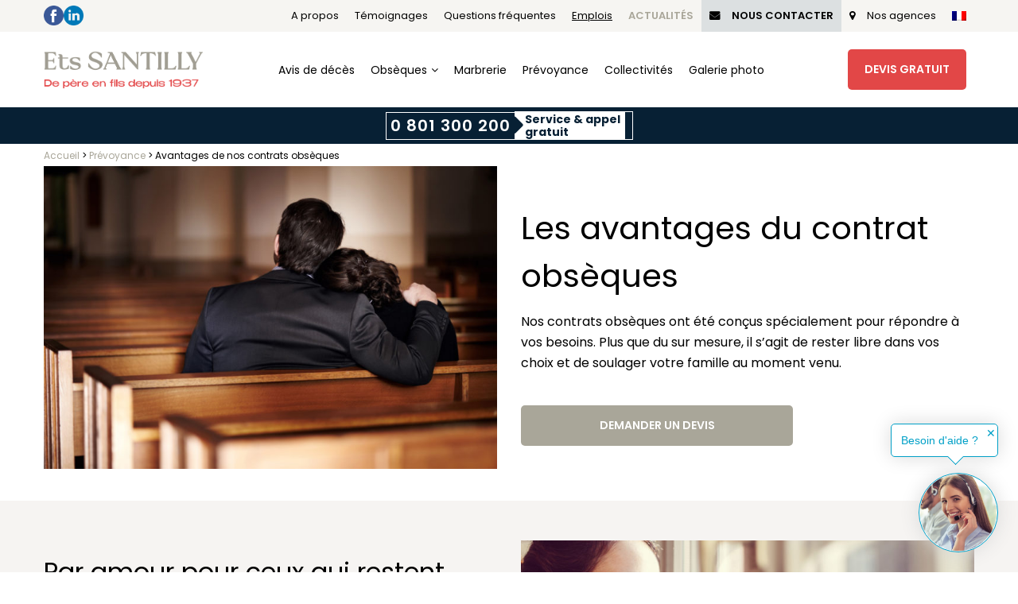

--- FILE ---
content_type: text/html; charset=UTF-8
request_url: https://www.pompes-funebres-santilly.com/fr/prevoyance/avantages-de-nos-contrats-obseques/
body_size: 19525
content:
<!DOCTYPE html>
<html lang="fr-FR">
<head>
<meta charset="UTF-8">
<meta name="viewport" content="width=device-width, initial-scale=1">
<link rel="profile" href="https://gmpg.org/xfn/11">
<link rel="pingback" href="https://www.pompes-funebres-santilly.com/xmlrpc.php">
<link href="https://fonts.googleapis.com/css?family=Poppins:300,400,500,600,700&display=swap" rel="stylesheet">
<script type="application/ld+json">
    {
      "@context": "https://schema.org",
      "@type": "Organization",
      "name": "Pompes Funèbres Santilly",
      "url": "https://www.pompes-funebres-santilly.com",
      "logo": "https://www.pompes-funebres-santilly.com/wp-content/uploads/2019/12/logo-1.png",
      "sameAs": [
        "https://facebook.com/ETS.SANTILLY/",
        "https://fr.linkedin.com/company/pompes-fun%C3%A8bres-santilly"
      ]
    }
</script>
<style type="text/css">div[id^="wpcf7-f30670"] button.cf7mls_next {   }div[id^="wpcf7-f30670"] button.cf7mls_back {   }div[id^="wpcf7-f29218"] button.cf7mls_next { background-color: #a9a699;  }div[id^="wpcf7-f29218"] button.cf7mls_back { background-color: #e3e3e3;  }div[id^="wpcf7-f28530"] button.cf7mls_next {   }div[id^="wpcf7-f28530"] button.cf7mls_back {   }div[id^="wpcf7-f20082"] button.cf7mls_next {   }div[id^="wpcf7-f20082"] button.cf7mls_back {   }div[id^="wpcf7-f13143"] button.cf7mls_next {   }div[id^="wpcf7-f13143"] button.cf7mls_back {   }div[id^="wpcf7-f7214"] button.cf7mls_next {   }div[id^="wpcf7-f7214"] button.cf7mls_back {   }div[id^="wpcf7-f7212"] button.cf7mls_next {   }div[id^="wpcf7-f7212"] button.cf7mls_back {   }div[id^="wpcf7-f7206"] button.cf7mls_next {   }div[id^="wpcf7-f7206"] button.cf7mls_back {   }div[id^="wpcf7-f1209"] button.cf7mls_next {   }div[id^="wpcf7-f1209"] button.cf7mls_back {   }div[id^="wpcf7-f1081"] button.cf7mls_next {   }div[id^="wpcf7-f1081"] button.cf7mls_back {   }div[id^="wpcf7-f921"] button.cf7mls_next {   }div[id^="wpcf7-f921"] button.cf7mls_back {   }</style><meta name='robots' content='index, follow, max-image-preview:large, max-snippet:-1, max-video-preview:-1' />
<link rel="alternate" hreflang="fr" href="https://www.pompes-funebres-santilly.com/fr/prevoyance/avantages-de-nos-contrats-obseques/" />
<link rel="alternate" hreflang="x-default" href="https://www.pompes-funebres-santilly.com/fr/prevoyance/avantages-de-nos-contrats-obseques/" />

	<!-- This site is optimized with the Yoast SEO plugin v26.5 - https://yoast.com/wordpress/plugins/seo/ -->
	<title>Les avantages du contrat obsèques | Pompes Funèbres Santilly</title>
	<meta name="description" content="Le contrat obsèques présente de nombreux avantages : protection, financement, organisation des obsèques en avance... Découvrez-les sur notre site" />
	<link rel="canonical" href="https://www.pompes-funebres-santilly.com/fr/prevoyance/avantages-de-nos-contrats-obseques/" />
	<meta property="og:locale" content="fr_FR" />
	<meta property="og:type" content="article" />
	<meta property="og:title" content="Les avantages du contrat obsèques | Pompes Funèbres Santilly" />
	<meta property="og:description" content="Le contrat obsèques présente de nombreux avantages : protection, financement, organisation des obsèques en avance... Découvrez-les sur notre site" />
	<meta property="og:url" content="https://www.pompes-funebres-santilly.com/fr/prevoyance/avantages-de-nos-contrats-obseques/" />
	<meta property="og:site_name" content="Pompes Funèbres Santilly" />
	<meta property="article:modified_time" content="2024-02-26T13:40:52+00:00" />
	<meta name="twitter:card" content="summary_large_image" />
	<meta name="twitter:label1" content="Durée de lecture est." />
	<meta name="twitter:data1" content="4 minutes" />
	<script type="application/ld+json" class="yoast-schema-graph">{"@context":"https://schema.org","@graph":[{"@type":"WebPage","@id":"https://www.pompes-funebres-santilly.com/fr/prevoyance/avantages-de-nos-contrats-obseques/","url":"https://www.pompes-funebres-santilly.com/fr/prevoyance/avantages-de-nos-contrats-obseques/","name":"Les avantages du contrat obsèques | Pompes Funèbres Santilly","isPartOf":{"@id":"https://www.pompes-funebres-santilly.com/fr/#website"},"datePublished":"2020-02-06T16:58:49+00:00","dateModified":"2024-02-26T13:40:52+00:00","description":"Le contrat obsèques présente de nombreux avantages : protection, financement, organisation des obsèques en avance... Découvrez-les sur notre site","breadcrumb":{"@id":"https://www.pompes-funebres-santilly.com/fr/prevoyance/avantages-de-nos-contrats-obseques/#breadcrumb"},"inLanguage":"fr-FR","potentialAction":[{"@type":"ReadAction","target":["https://www.pompes-funebres-santilly.com/fr/prevoyance/avantages-de-nos-contrats-obseques/"]}]},{"@type":"BreadcrumbList","@id":"https://www.pompes-funebres-santilly.com/fr/prevoyance/avantages-de-nos-contrats-obseques/#breadcrumb","itemListElement":[{"@type":"ListItem","position":1,"name":"Accueil","item":"https://www.pompes-funebres-santilly.com/fr/"},{"@type":"ListItem","position":2,"name":"Prévoyance","item":"https://www.pompes-funebres-santilly.com/fr/prevoyance/"},{"@type":"ListItem","position":3,"name":"Avantages de nos contrats obsèques"}]},{"@type":"WebSite","@id":"https://www.pompes-funebres-santilly.com/fr/#website","url":"https://www.pompes-funebres-santilly.com/fr/","name":"Pompes Funèbres Santilly","description":"","publisher":{"@id":"https://www.pompes-funebres-santilly.com/fr/#organization"},"potentialAction":[{"@type":"SearchAction","target":{"@type":"EntryPoint","urlTemplate":"https://www.pompes-funebres-santilly.com/fr/?s={search_term_string}"},"query-input":{"@type":"PropertyValueSpecification","valueRequired":true,"valueName":"search_term_string"}}],"inLanguage":"fr-FR"},{"@type":"Organization","@id":"https://www.pompes-funebres-santilly.com/fr/#organization","name":"LCF Santilly","url":"https://www.pompes-funebres-santilly.com/fr/","logo":{"@type":"ImageObject","inLanguage":"fr-FR","@id":"https://www.pompes-funebres-santilly.com/fr/#/schema/logo/image/","url":"https://www.pompes-funebres-santilly.com/wp-content/uploads/2019/12/logo-1.png","contentUrl":"https://www.pompes-funebres-santilly.com/wp-content/uploads/2019/12/logo-1.png","width":433,"height":115,"caption":"LCF Santilly"},"image":{"@id":"https://www.pompes-funebres-santilly.com/fr/#/schema/logo/image/"}}]}</script>
	<!-- / Yoast SEO plugin. -->


<link rel='dns-prefetch' href='//santilly.cleverapps.io' />
<link rel='dns-prefetch' href='//fonts.googleapis.com' />
<link rel="alternate" type="application/rss+xml" title="Pompes Funèbres Santilly &raquo; Flux" href="https://www.pompes-funebres-santilly.com/fr/feed/" />
<link rel="alternate" type="application/rss+xml" title="Pompes Funèbres Santilly &raquo; Flux des commentaires" href="https://www.pompes-funebres-santilly.com/fr/comments/feed/" />
<link rel="alternate" title="oEmbed (JSON)" type="application/json+oembed" href="https://www.pompes-funebres-santilly.com/fr/wp-json/oembed/1.0/embed?url=https%3A%2F%2Fwww.pompes-funebres-santilly.com%2Ffr%2Fprevoyance%2Favantages-de-nos-contrats-obseques%2F" />
<link rel="alternate" title="oEmbed (XML)" type="text/xml+oembed" href="https://www.pompes-funebres-santilly.com/fr/wp-json/oembed/1.0/embed?url=https%3A%2F%2Fwww.pompes-funebres-santilly.com%2Ffr%2Fprevoyance%2Favantages-de-nos-contrats-obseques%2F&#038;format=xml" />
		<style>
			.lazyload,
			.lazyloading {
				max-width: 100%;
			}
		</style>
		<style id='wp-img-auto-sizes-contain-inline-css' type='text/css'>
img:is([sizes=auto i],[sizes^="auto," i]){contain-intrinsic-size:3000px 1500px}
/*# sourceURL=wp-img-auto-sizes-contain-inline-css */
</style>
<link rel='stylesheet' id='s7upf_admin_responsive-css' href='https://www.pompes-funebres-santilly.com/wp-content/plugins/7up-core/libs/assets/admin/css/admin.css' type='text/css' media='all' />
<link rel='stylesheet' id='wp-color-picker-css' href='https://www.pompes-funebres-santilly.com/wp-admin/css/color-picker.min.css' type='text/css' media='all' />
<link rel='stylesheet' id='wp-block-library-css' href='https://www.pompes-funebres-santilly.com/wp-includes/css/dist/block-library/style.min.css' type='text/css' media='all' />
<style id='global-styles-inline-css' type='text/css'>
:root{--wp--preset--aspect-ratio--square: 1;--wp--preset--aspect-ratio--4-3: 4/3;--wp--preset--aspect-ratio--3-4: 3/4;--wp--preset--aspect-ratio--3-2: 3/2;--wp--preset--aspect-ratio--2-3: 2/3;--wp--preset--aspect-ratio--16-9: 16/9;--wp--preset--aspect-ratio--9-16: 9/16;--wp--preset--color--black: #000000;--wp--preset--color--cyan-bluish-gray: #abb8c3;--wp--preset--color--white: #ffffff;--wp--preset--color--pale-pink: #f78da7;--wp--preset--color--vivid-red: #cf2e2e;--wp--preset--color--luminous-vivid-orange: #ff6900;--wp--preset--color--luminous-vivid-amber: #fcb900;--wp--preset--color--light-green-cyan: #7bdcb5;--wp--preset--color--vivid-green-cyan: #00d084;--wp--preset--color--pale-cyan-blue: #8ed1fc;--wp--preset--color--vivid-cyan-blue: #0693e3;--wp--preset--color--vivid-purple: #9b51e0;--wp--preset--gradient--vivid-cyan-blue-to-vivid-purple: linear-gradient(135deg,rgb(6,147,227) 0%,rgb(155,81,224) 100%);--wp--preset--gradient--light-green-cyan-to-vivid-green-cyan: linear-gradient(135deg,rgb(122,220,180) 0%,rgb(0,208,130) 100%);--wp--preset--gradient--luminous-vivid-amber-to-luminous-vivid-orange: linear-gradient(135deg,rgb(252,185,0) 0%,rgb(255,105,0) 100%);--wp--preset--gradient--luminous-vivid-orange-to-vivid-red: linear-gradient(135deg,rgb(255,105,0) 0%,rgb(207,46,46) 100%);--wp--preset--gradient--very-light-gray-to-cyan-bluish-gray: linear-gradient(135deg,rgb(238,238,238) 0%,rgb(169,184,195) 100%);--wp--preset--gradient--cool-to-warm-spectrum: linear-gradient(135deg,rgb(74,234,220) 0%,rgb(151,120,209) 20%,rgb(207,42,186) 40%,rgb(238,44,130) 60%,rgb(251,105,98) 80%,rgb(254,248,76) 100%);--wp--preset--gradient--blush-light-purple: linear-gradient(135deg,rgb(255,206,236) 0%,rgb(152,150,240) 100%);--wp--preset--gradient--blush-bordeaux: linear-gradient(135deg,rgb(254,205,165) 0%,rgb(254,45,45) 50%,rgb(107,0,62) 100%);--wp--preset--gradient--luminous-dusk: linear-gradient(135deg,rgb(255,203,112) 0%,rgb(199,81,192) 50%,rgb(65,88,208) 100%);--wp--preset--gradient--pale-ocean: linear-gradient(135deg,rgb(255,245,203) 0%,rgb(182,227,212) 50%,rgb(51,167,181) 100%);--wp--preset--gradient--electric-grass: linear-gradient(135deg,rgb(202,248,128) 0%,rgb(113,206,126) 100%);--wp--preset--gradient--midnight: linear-gradient(135deg,rgb(2,3,129) 0%,rgb(40,116,252) 100%);--wp--preset--font-size--small: 13px;--wp--preset--font-size--medium: 20px;--wp--preset--font-size--large: 36px;--wp--preset--font-size--x-large: 42px;--wp--preset--spacing--20: 0.44rem;--wp--preset--spacing--30: 0.67rem;--wp--preset--spacing--40: 1rem;--wp--preset--spacing--50: 1.5rem;--wp--preset--spacing--60: 2.25rem;--wp--preset--spacing--70: 3.38rem;--wp--preset--spacing--80: 5.06rem;--wp--preset--shadow--natural: 6px 6px 9px rgba(0, 0, 0, 0.2);--wp--preset--shadow--deep: 12px 12px 50px rgba(0, 0, 0, 0.4);--wp--preset--shadow--sharp: 6px 6px 0px rgba(0, 0, 0, 0.2);--wp--preset--shadow--outlined: 6px 6px 0px -3px rgb(255, 255, 255), 6px 6px rgb(0, 0, 0);--wp--preset--shadow--crisp: 6px 6px 0px rgb(0, 0, 0);}:where(.is-layout-flex){gap: 0.5em;}:where(.is-layout-grid){gap: 0.5em;}body .is-layout-flex{display: flex;}.is-layout-flex{flex-wrap: wrap;align-items: center;}.is-layout-flex > :is(*, div){margin: 0;}body .is-layout-grid{display: grid;}.is-layout-grid > :is(*, div){margin: 0;}:where(.wp-block-columns.is-layout-flex){gap: 2em;}:where(.wp-block-columns.is-layout-grid){gap: 2em;}:where(.wp-block-post-template.is-layout-flex){gap: 1.25em;}:where(.wp-block-post-template.is-layout-grid){gap: 1.25em;}.has-black-color{color: var(--wp--preset--color--black) !important;}.has-cyan-bluish-gray-color{color: var(--wp--preset--color--cyan-bluish-gray) !important;}.has-white-color{color: var(--wp--preset--color--white) !important;}.has-pale-pink-color{color: var(--wp--preset--color--pale-pink) !important;}.has-vivid-red-color{color: var(--wp--preset--color--vivid-red) !important;}.has-luminous-vivid-orange-color{color: var(--wp--preset--color--luminous-vivid-orange) !important;}.has-luminous-vivid-amber-color{color: var(--wp--preset--color--luminous-vivid-amber) !important;}.has-light-green-cyan-color{color: var(--wp--preset--color--light-green-cyan) !important;}.has-vivid-green-cyan-color{color: var(--wp--preset--color--vivid-green-cyan) !important;}.has-pale-cyan-blue-color{color: var(--wp--preset--color--pale-cyan-blue) !important;}.has-vivid-cyan-blue-color{color: var(--wp--preset--color--vivid-cyan-blue) !important;}.has-vivid-purple-color{color: var(--wp--preset--color--vivid-purple) !important;}.has-black-background-color{background-color: var(--wp--preset--color--black) !important;}.has-cyan-bluish-gray-background-color{background-color: var(--wp--preset--color--cyan-bluish-gray) !important;}.has-white-background-color{background-color: var(--wp--preset--color--white) !important;}.has-pale-pink-background-color{background-color: var(--wp--preset--color--pale-pink) !important;}.has-vivid-red-background-color{background-color: var(--wp--preset--color--vivid-red) !important;}.has-luminous-vivid-orange-background-color{background-color: var(--wp--preset--color--luminous-vivid-orange) !important;}.has-luminous-vivid-amber-background-color{background-color: var(--wp--preset--color--luminous-vivid-amber) !important;}.has-light-green-cyan-background-color{background-color: var(--wp--preset--color--light-green-cyan) !important;}.has-vivid-green-cyan-background-color{background-color: var(--wp--preset--color--vivid-green-cyan) !important;}.has-pale-cyan-blue-background-color{background-color: var(--wp--preset--color--pale-cyan-blue) !important;}.has-vivid-cyan-blue-background-color{background-color: var(--wp--preset--color--vivid-cyan-blue) !important;}.has-vivid-purple-background-color{background-color: var(--wp--preset--color--vivid-purple) !important;}.has-black-border-color{border-color: var(--wp--preset--color--black) !important;}.has-cyan-bluish-gray-border-color{border-color: var(--wp--preset--color--cyan-bluish-gray) !important;}.has-white-border-color{border-color: var(--wp--preset--color--white) !important;}.has-pale-pink-border-color{border-color: var(--wp--preset--color--pale-pink) !important;}.has-vivid-red-border-color{border-color: var(--wp--preset--color--vivid-red) !important;}.has-luminous-vivid-orange-border-color{border-color: var(--wp--preset--color--luminous-vivid-orange) !important;}.has-luminous-vivid-amber-border-color{border-color: var(--wp--preset--color--luminous-vivid-amber) !important;}.has-light-green-cyan-border-color{border-color: var(--wp--preset--color--light-green-cyan) !important;}.has-vivid-green-cyan-border-color{border-color: var(--wp--preset--color--vivid-green-cyan) !important;}.has-pale-cyan-blue-border-color{border-color: var(--wp--preset--color--pale-cyan-blue) !important;}.has-vivid-cyan-blue-border-color{border-color: var(--wp--preset--color--vivid-cyan-blue) !important;}.has-vivid-purple-border-color{border-color: var(--wp--preset--color--vivid-purple) !important;}.has-vivid-cyan-blue-to-vivid-purple-gradient-background{background: var(--wp--preset--gradient--vivid-cyan-blue-to-vivid-purple) !important;}.has-light-green-cyan-to-vivid-green-cyan-gradient-background{background: var(--wp--preset--gradient--light-green-cyan-to-vivid-green-cyan) !important;}.has-luminous-vivid-amber-to-luminous-vivid-orange-gradient-background{background: var(--wp--preset--gradient--luminous-vivid-amber-to-luminous-vivid-orange) !important;}.has-luminous-vivid-orange-to-vivid-red-gradient-background{background: var(--wp--preset--gradient--luminous-vivid-orange-to-vivid-red) !important;}.has-very-light-gray-to-cyan-bluish-gray-gradient-background{background: var(--wp--preset--gradient--very-light-gray-to-cyan-bluish-gray) !important;}.has-cool-to-warm-spectrum-gradient-background{background: var(--wp--preset--gradient--cool-to-warm-spectrum) !important;}.has-blush-light-purple-gradient-background{background: var(--wp--preset--gradient--blush-light-purple) !important;}.has-blush-bordeaux-gradient-background{background: var(--wp--preset--gradient--blush-bordeaux) !important;}.has-luminous-dusk-gradient-background{background: var(--wp--preset--gradient--luminous-dusk) !important;}.has-pale-ocean-gradient-background{background: var(--wp--preset--gradient--pale-ocean) !important;}.has-electric-grass-gradient-background{background: var(--wp--preset--gradient--electric-grass) !important;}.has-midnight-gradient-background{background: var(--wp--preset--gradient--midnight) !important;}.has-small-font-size{font-size: var(--wp--preset--font-size--small) !important;}.has-medium-font-size{font-size: var(--wp--preset--font-size--medium) !important;}.has-large-font-size{font-size: var(--wp--preset--font-size--large) !important;}.has-x-large-font-size{font-size: var(--wp--preset--font-size--x-large) !important;}
/*# sourceURL=global-styles-inline-css */
</style>

<style id='classic-theme-styles-inline-css' type='text/css'>
/*! This file is auto-generated */
.wp-block-button__link{color:#fff;background-color:#32373c;border-radius:9999px;box-shadow:none;text-decoration:none;padding:calc(.667em + 2px) calc(1.333em + 2px);font-size:1.125em}.wp-block-file__button{background:#32373c;color:#fff;text-decoration:none}
/*# sourceURL=/wp-includes/css/classic-themes.min.css */
</style>
<link rel='stylesheet' id='cf7mls-css' href='https://www.pompes-funebres-santilly.com/wp-content/plugins/cf7-multi-step/assets/frontend/css/cf7mls.css' type='text/css' media='all' />
<link rel='stylesheet' id='cf7mls_animate-css' href='https://www.pompes-funebres-santilly.com/wp-content/plugins/cf7-multi-step/assets/frontend/animate/animate.min.css' type='text/css' media='all' />
<link rel='stylesheet' id='contact-form-7-css' href='https://www.pompes-funebres-santilly.com/wp-content/plugins/contact-form-7/includes/css/styles.css' type='text/css' media='all' />
<style id='contact-form-7-inline-css' type='text/css'>
.wpcf7 .wpcf7-recaptcha iframe {margin-bottom: 0;}.wpcf7 .wpcf7-recaptcha[data-align="center"] > div {margin: 0 auto;}.wpcf7 .wpcf7-recaptcha[data-align="right"] > div {margin: 0 0 0 auto;}
/*# sourceURL=contact-form-7-inline-css */
</style>
<link rel='stylesheet' id='simple-spoiler-style-css' href='https://www.pompes-funebres-santilly.com/wp-content/plugins/simple-spoiler/css/simple-spoiler.min.css' type='text/css' media='all' />
<link rel='stylesheet' id='wpcf7-redirect-script-frontend-css' href='https://www.pompes-funebres-santilly.com/wp-content/plugins/wpcf7-redirect/build/assets/frontend-script.css' type='text/css' media='all' />
<style id='wpgb-head-inline-css' type='text/css'>
.wp-grid-builder:not(.wpgb-template),.wpgb-facet{opacity:0.01}.wpgb-facet fieldset{margin:0;padding:0;border:none;outline:none;box-shadow:none}.wpgb-facet fieldset:last-child{margin-bottom:40px;}.wpgb-facet fieldset legend.wpgb-sr-only{height:1px;width:1px}
/*# sourceURL=wpgb-head-inline-css */
</style>
<link rel='stylesheet' id='wpml-legacy-dropdown-0-css' href='https://santilly.cleverapps.io/wp-content/plugins/sitepress-multilingual-cms/templates/language-switchers/legacy-dropdown/style.min.css' type='text/css' media='all' />
<style id='wpml-legacy-dropdown-0-inline-css' type='text/css'>
.wpml-ls-statics-shortcode_actions, .wpml-ls-statics-shortcode_actions .wpml-ls-sub-menu, .wpml-ls-statics-shortcode_actions a {border-color:#EEEEEE;}.wpml-ls-statics-shortcode_actions a, .wpml-ls-statics-shortcode_actions .wpml-ls-sub-menu a, .wpml-ls-statics-shortcode_actions .wpml-ls-sub-menu a:link, .wpml-ls-statics-shortcode_actions li:not(.wpml-ls-current-language) .wpml-ls-link, .wpml-ls-statics-shortcode_actions li:not(.wpml-ls-current-language) .wpml-ls-link:link {color:#444444;background-color:#ffffff;}.wpml-ls-statics-shortcode_actions .wpml-ls-sub-menu a:hover,.wpml-ls-statics-shortcode_actions .wpml-ls-sub-menu a:focus, .wpml-ls-statics-shortcode_actions .wpml-ls-sub-menu a:link:hover, .wpml-ls-statics-shortcode_actions .wpml-ls-sub-menu a:link:focus {color:#000000;background-color:#eeeeee;}.wpml-ls-statics-shortcode_actions .wpml-ls-current-language > a {color:#444444;background-color:#ffffff;}.wpml-ls-statics-shortcode_actions .wpml-ls-current-language:hover>a, .wpml-ls-statics-shortcode_actions .wpml-ls-current-language>a:focus {color:#000000;background-color:#eeeeee;}
/*# sourceURL=wpml-legacy-dropdown-0-inline-css */
</style>
<link rel='stylesheet' id='wpml-menu-item-0-css' href='https://santilly.cleverapps.io/wp-content/plugins/sitepress-multilingual-cms/templates/language-switchers/menu-item/style.min.css' type='text/css' media='all' />
<style id='wpml-menu-item-0-inline-css' type='text/css'>
#lang_sel img, #lang_sel_list img, #lang_sel_footer img { display: inline; }
/*# sourceURL=wpml-menu-item-0-inline-css */
</style>
<link rel='stylesheet' id='child-css' href='https://www.pompes-funebres-santilly.com/wp-content/themes/geschaft-child/css/child.css' type='text/css' media='all' />
<link rel='stylesheet' id='s7upf-google-fonts-css' href='//fonts.googleapis.com/css?family=Poppins%3A100%2C100i%2C300%2C300i%2C400%2C400i%2C700%2C700i%7CPT+Sans+Narrow%3A400%2C700%7CCabin+Sketch%3A400%2C700%7CGreat+Vibes%3A400&#038;ver=6.9' type='text/css' media='all' />
<link rel='stylesheet' id='bootstrap-css' href='https://www.pompes-funebres-santilly.com/wp-content/themes/geschaft/assets/css/lib/bootstrap.min.css' type='text/css' media='all' />
<link rel='stylesheet' id='font-awesome-css' href='https://www.pompes-funebres-santilly.com/wp-content/plugins/js_composer/assets/lib/bower/font-awesome/css/font-awesome.min.css' type='text/css' media='all' />
<link rel='stylesheet' id='font-ionicons-css' href='https://www.pompes-funebres-santilly.com/wp-content/themes/geschaft/assets/css/lib/ionicons.min.css' type='text/css' media='all' />
<link rel='stylesheet' id='bootstrap-theme-css' href='https://www.pompes-funebres-santilly.com/wp-content/themes/geschaft/assets/css/lib/bootstrap-theme.min.css' type='text/css' media='all' />
<link rel='stylesheet' id='jquery-fancybox-css' href='https://www.pompes-funebres-santilly.com/wp-content/themes/geschaft/assets/css/lib/jquery.fancybox.min.css' type='text/css' media='all' />
<link rel='stylesheet' id='jquery-ui-css' href='https://www.pompes-funebres-santilly.com/wp-content/themes/geschaft/assets/css/lib/jquery-ui.min.css' type='text/css' media='all' />
<link rel='stylesheet' id='owl-carousel-css' href='https://www.pompes-funebres-santilly.com/wp-content/themes/geschaft/assets/css/lib/owl.carousel.min.css' type='text/css' media='all' />
<link rel='stylesheet' id='owl-theme-css' href='https://www.pompes-funebres-santilly.com/wp-content/themes/geschaft/assets/css/lib/owl.theme.min.css' type='text/css' media='all' />
<link rel='stylesheet' id='owl-transitions-css' href='https://www.pompes-funebres-santilly.com/wp-content/themes/geschaft/assets/css/lib/owl.transitions.min.css' type='text/css' media='all' />
<link rel='stylesheet' id='animate-css-css' href='https://www.pompes-funebres-santilly.com/wp-content/plugins/js_composer/assets/lib/bower/animate-css/animate.min.css' type='text/css' media='all' />
<link rel='stylesheet' id='hover-effect-css' href='https://www.pompes-funebres-santilly.com/wp-content/themes/geschaft/assets/css/lib/hover.min.css' type='text/css' media='all' />
<link rel='stylesheet' id='slick-css' href='https://www.pompes-funebres-santilly.com/wp-content/themes/geschaft/assets/css/lib/slick.min.css' type='text/css' media='all' />
<link rel='stylesheet' id='slick-theme-css' href='https://www.pompes-funebres-santilly.com/wp-content/themes/geschaft/assets/css/lib/slick-theme.min.css' type='text/css' media='all' />
<link rel='stylesheet' id='s7upf-theme-css' href='https://www.pompes-funebres-santilly.com/wp-content/themes/geschaft/assets/css/lib/theme.css' type='text/css' media='all' />
<link rel='stylesheet' id='s7upf-theme-style-css' href='https://www.pompes-funebres-santilly.com/wp-content/themes/geschaft/assets/css/custom-style.css' type='text/css' media='all' />
<style id='s7upf-theme-style-inline-css' type='text/css'>
.bread-crumb a,.bread-crumb span{}
.bread-crumb a:hover{}
.main-nav>ul>li>a{}
nav .sub-menu>li>a{}

/*# sourceURL=s7upf-theme-style-inline-css */
</style>
<link rel='stylesheet' id='responsive-css' href='https://www.pompes-funebres-santilly.com/wp-content/themes/geschaft/assets/css/lib/responsive.css' type='text/css' media='all' />
<link rel='stylesheet' id='s7upf-color-css' href='https://www.pompes-funebres-santilly.com/wp-content/themes/geschaft/assets/css/lib/color.css' type='text/css' media='all' />
<link rel='stylesheet' id='s7upf-theme-default-css' href='https://www.pompes-funebres-santilly.com/wp-content/themes/geschaft-child/style.css?v=1768641466&#038;ver=6.9' type='text/css' media='all' />
<link rel='stylesheet' id='axeptio/main-css' href='https://www.pompes-funebres-santilly.com/wp-content/plugins/axeptio-sdk-integration/dist/css/frontend/main.css' type='text/css' media='all' />
<link rel='stylesheet' id='s7upf-vcedo-css' href='https://www.pompes-funebres-santilly.com/wp-content/plugins/7up-core//libs/assets/css/res-vcedo.css' type='text/css' media='all' />
<style id='s7upf-vcedo-inline-css' type='text/css'>
 .s7upf_x_large_css_hide {display:none!important} .s7upf_x_large_css_show {display:block!important} @media (max-width: 1199px) {  .s7upf_large_css_hide {display:none!important} .s7upf_large_css_show {display:block!important}}  @media (max-width: 991px) {  .s7upf_medium_css_hide {display:none!important} .s7upf_medium_css_show {display:block!important}}  @media (max-width: 767px) {  .s7upf_small_css_hide {display:none!important} .s7upf_small_css_show {display:block!important}} 
/*# sourceURL=s7upf-vcedo-inline-css */
</style>
<link rel='stylesheet' id='js_composer_front-css' href='https://www.pompes-funebres-santilly.com/wp-content/plugins/js_composer/assets/css/js_composer.min.css' type='text/css' media='all' />
<link rel='stylesheet' id='cf7cf-style-css' href='https://www.pompes-funebres-santilly.com/wp-content/plugins/cf7-conditional-fields/style.css' type='text/css' media='all' />
<link rel='stylesheet' id='mo_customer_validation_form_main_css-css' href='https://www.pompes-funebres-santilly.com/wp-content/plugins/miniorange-otp-verification/includes/css/mo_forms_css.css?version=5.4.4&#038;ver=5.4.4' type='text/css' media='all' />
<script type="text/javascript" src="https://www.pompes-funebres-santilly.com/wp-content/plugins/enable-jquery-migrate-helper/js/jquery/jquery-1.12.4-wp.js" id="jquery-core-js"></script>
<script type="text/javascript" src="https://www.pompes-funebres-santilly.com/wp-content/plugins/enable-jquery-migrate-helper/js/jquery-migrate/jquery-migrate-1.4.1-wp.js" id="jquery-migrate-js"></script>
<script type="text/javascript" src="https://santilly.cleverapps.io/wp-content/plugins/sitepress-multilingual-cms/templates/language-switchers/legacy-dropdown/script.min.js" id="wpml-legacy-dropdown-0-js"></script>
<link rel="https://api.w.org/" href="https://www.pompes-funebres-santilly.com/fr/wp-json/" /><link rel="alternate" title="JSON" type="application/json" href="https://www.pompes-funebres-santilly.com/fr/wp-json/wp/v2/pages/7484" /><link rel="EditURI" type="application/rsd+xml" title="RSD" href="https://www.pompes-funebres-santilly.com/xmlrpc.php?rsd" />

<link rel='shortlink' href='https://www.pompes-funebres-santilly.com/fr/?p=7484' />
<style type="text/css">
		.spoiler-head {
			background: #f1f1f1;
			border: 1px solid #dddddd;
		}
		.spoiler-body {
			background: #fbfbfb;
			border-width: 0 1px 1px 1px;
			border-style: solid;
			border-color: #dddddd;
		}
	</style><noscript><style>.wp-grid-builder .wpgb-card.wpgb-card-hidden .wpgb-card-wrapper{opacity:1!important;visibility:visible!important;transform:none!important}.wpgb-facet {opacity:1!important;pointer-events:auto!important}.wpgb-facet *:not(.wpgb-pagination-facet){display:none}</style></noscript>		<script>
			document.documentElement.className = document.documentElement.className.replace('no-js', 'js');
		</script>
				<style>
			.no-js img.lazyload {
				display: none;
			}

			figure.wp-block-image img.lazyloading {
				min-width: 150px;
			}

			.lazyload,
			.lazyloading {
				--smush-placeholder-width: 100px;
				--smush-placeholder-aspect-ratio: 1/1;
				width: var(--smush-image-width, var(--smush-placeholder-width)) !important;
				aspect-ratio: var(--smush-image-aspect-ratio, var(--smush-placeholder-aspect-ratio)) !important;
			}

						.lazyload {
				opacity: 0;
			}

			.lazyloading {
				border: 0 !important;
				opacity: 1;
				background: #F3F3F3 url('https://www.pompes-funebres-santilly.com/wp-content/plugins/wp-smushit/app/assets/images/smush-placeholder.png') no-repeat center !important;
				background-size: 16px auto !important;
				min-width: 16px;
			}

					</style>
		<script>(function(w,d,s,l,i){w[l]=w[l]||[];w[l].push({'gtm.start':
            new Date().getTime(),event:'gtm.js'});var f=d.getElementsByTagName(s)[0], j=d.createElement(s),dl=l!='dataLayer'?'&l='+l:'';j.async=true;j.src='https://www.googletagmanager.com/gtm.js?id='+i+dl;f.parentNode.insertBefore(j,f); })(window,document,'script','dataLayer','GTM-MV84K8C');</script><meta name="google-site-verification" content="Zkb7YesZw2Q2wEHVsvbPlc-tisPh2PCgoSP7_iF-NN4" /><!--[if lte IE 9]><link rel="stylesheet" type="text/css" href="https://www.pompes-funebres-santilly.com/wp-content/plugins/js_composer/assets/css/vc_lte_ie9.min.css" media="screen"><![endif]--><meta name="generator" content="Powered by Slider Revolution 6.7.23 - responsive, Mobile-Friendly Slider Plugin for WordPress with comfortable drag and drop interface." />
<link rel="icon" href="https://www.pompes-funebres-santilly.com/wp-content/uploads/2024/01//cropped-favicon-2024-32x32.png" sizes="32x32" />
<link rel="icon" href="https://www.pompes-funebres-santilly.com/wp-content/uploads/2024/01//cropped-favicon-2024-192x192.png" sizes="192x192" />
<link rel="apple-touch-icon" href="https://www.pompes-funebres-santilly.com/wp-content/uploads/2024/01//cropped-favicon-2024-180x180.png" />
<meta name="msapplication-TileImage" content="https://www.pompes-funebres-santilly.com/wp-content/uploads/2024/01//cropped-favicon-2024-270x270.png" />
<script>function setREVStartSize(e){
			//window.requestAnimationFrame(function() {
				window.RSIW = window.RSIW===undefined ? window.innerWidth : window.RSIW;
				window.RSIH = window.RSIH===undefined ? window.innerHeight : window.RSIH;
				try {
					var pw = document.getElementById(e.c).parentNode.offsetWidth,
						newh;
					pw = pw===0 || isNaN(pw) || (e.l=="fullwidth" || e.layout=="fullwidth") ? window.RSIW : pw;
					e.tabw = e.tabw===undefined ? 0 : parseInt(e.tabw);
					e.thumbw = e.thumbw===undefined ? 0 : parseInt(e.thumbw);
					e.tabh = e.tabh===undefined ? 0 : parseInt(e.tabh);
					e.thumbh = e.thumbh===undefined ? 0 : parseInt(e.thumbh);
					e.tabhide = e.tabhide===undefined ? 0 : parseInt(e.tabhide);
					e.thumbhide = e.thumbhide===undefined ? 0 : parseInt(e.thumbhide);
					e.mh = e.mh===undefined || e.mh=="" || e.mh==="auto" ? 0 : parseInt(e.mh,0);
					if(e.layout==="fullscreen" || e.l==="fullscreen")
						newh = Math.max(e.mh,window.RSIH);
					else{
						e.gw = Array.isArray(e.gw) ? e.gw : [e.gw];
						for (var i in e.rl) if (e.gw[i]===undefined || e.gw[i]===0) e.gw[i] = e.gw[i-1];
						e.gh = e.el===undefined || e.el==="" || (Array.isArray(e.el) && e.el.length==0)? e.gh : e.el;
						e.gh = Array.isArray(e.gh) ? e.gh : [e.gh];
						for (var i in e.rl) if (e.gh[i]===undefined || e.gh[i]===0) e.gh[i] = e.gh[i-1];
											
						var nl = new Array(e.rl.length),
							ix = 0,
							sl;
						e.tabw = e.tabhide>=pw ? 0 : e.tabw;
						e.thumbw = e.thumbhide>=pw ? 0 : e.thumbw;
						e.tabh = e.tabhide>=pw ? 0 : e.tabh;
						e.thumbh = e.thumbhide>=pw ? 0 : e.thumbh;
						for (var i in e.rl) nl[i] = e.rl[i]<window.RSIW ? 0 : e.rl[i];
						sl = nl[0];
						for (var i in nl) if (sl>nl[i] && nl[i]>0) { sl = nl[i]; ix=i;}
						var m = pw>(e.gw[ix]+e.tabw+e.thumbw) ? 1 : (pw-(e.tabw+e.thumbw)) / (e.gw[ix]);
						newh =  (e.gh[ix] * m) + (e.tabh + e.thumbh);
					}
					var el = document.getElementById(e.c);
					if (el!==null && el) el.style.height = newh+"px";
					el = document.getElementById(e.c+"_wrapper");
					if (el!==null && el) {
						el.style.height = newh+"px";
						el.style.display = "block";
					}
				} catch(e){
					console.log("Failure at Presize of Slider:" + e)
				}
			//});
		  };</script>
<style type="text/css" data-type="vc_shortcodes-custom-css">.vc_custom_1580376943631{margin-bottom: 40px !important;}.vc_custom_1580376957876{margin-bottom: 40px !important;}.vc_custom_1580376957876{margin-bottom: 40px !important;}.vc_custom_1600091638358{margin-bottom: 20px !important;}.vc_custom_1582187141418{margin-bottom: 60px !important;}.vc_custom_1582187141420{background-color: #f2f5f5 !important;}.vc_custom_1603873203116{margin-top: 30px !important;background-color: #e1eced !important;}.vc_custom_1661962482430{margin-bottom: 40px !important;}.vc_custom_1708954762394{background-color: #f6f4f2 !important;}.vc_custom_1581408322805{margin-bottom: 30px !important;}.vc_custom_1581408364476{margin-bottom: 30px !important;}.vc_custom_1708954772854{background-color: #f6f4f2 !important;}.vc_custom_1581408414044{margin-bottom: 30px !important;}.vc_custom_1580994812024{margin-bottom: 30px !important;}.vc_custom_1600091626953{margin-bottom: 30px !important;}.vc_custom_1708954783339{padding-top: 50px !important;padding-bottom: 50px !important;background-color: #f6f4f2 !important;background-position: center !important;background-repeat: no-repeat !important;background-size: contain !important;}.vc_custom_1581006485131{margin-bottom: 30px !important;}</style><noscript><style type="text/css"> .wpb_animate_when_almost_visible { opacity: 1; }</style></noscript><link rel='stylesheet' id='rs-plugin-settings-css' href='//www.pompes-funebres-santilly.com/wp-content/plugins/revslider/sr6/assets/css/rs6.css' type='text/css' media='all' />
<style id='rs-plugin-settings-inline-css' type='text/css'>
#rs-demo-id {}
/*# sourceURL=rs-plugin-settings-inline-css */
</style>
</head>
<body data-rsssl=1 class="wp-singular page-template-default page page-id-7484 page-child parent-pageid-1001 wp-theme-geschaft wp-child-theme-geschaft-child theme-ver-1.9 wpb-js-composer js-comp-ver-5.5.5 vc_responsive">
<noscript><iframe src="https://www.googletagmanager.com/ns.html?id=GTM-MV84K8C" height="0" width="0" style="display:none;visibility:hidden"></iframe></noscript>


    
    <!--<button type="button" class="popcontactbutton" data-toggle="modal" data-target="#exampleModal">
        <p>
            <i class="fas fa-phone"></i>
            <strong>
                3306
            </strong>
        </p>
    </button>-->

    <div class="modal fade modalcontacthome" id="exampleModal" tabindex="-1" role="dialog" aria-labelledby="exampleModalLabel" aria-hidden="true">
        <div class="modal-dialog" role="document">
            <div class="modal-content">
                <div class="modal-body">
                    <div class="">
                        <div class="container-fluid">
                            <div class="row align-items-center">
                                <div class="col-xs-9">
                                    <h2 class="h1">
                                        Contact
                                    </h2>
                                </div>
                                <div class="col-xs-3 align-self-center">
                                    <button type="button" class="close agenceinfo" data-dismiss="modal" aria-label="Close">
                                        Fermer
                                    </button>
                                </div>
                            </div>
                        </div>
                        <div class="container-fluid">
                            <div class="row align-items-center">
                                <div class="row contact-module">
                                    <div class="col-md-4 fullheight">
                                        <h2>
                                            Appellez-Nous
                                        </h2>
                                        <hr>
                                        <div class="content">
                                            <p>
                                                Nous sommes à votre disposition à toute heure et tous les jours de la semaine au :
                                            </p>
                                            
                                            <p class="modaltel">
                                                <i class="fas fa-phone"></i>
                                                0 801 300 200                                            </p>
                                            <p class="subtext">
                                                Service et appel gratuit <br>
                                                24h/24, 7j/7
                                            </p>
                                        </div>
                                        <div class="calltoaction">
                                            <a href="tel:0 801 300 200" class="tel-button" data-tel="0 801 300 200">
                                                Appellez-Nous
                                            </a>
                                        </div>
                                    </div>
                                    <div class="col-md-4 fullheight">
                                        <h2>
                                            Nos Agences
                                        </h2>
                                        <hr>
                                        <div class="content">
                                            <p>
                                                Trouvez une agence au plus proche de chez vous.<br>
                                                Nos conseillers sont à votre disposition pour vous aider<br><br>
                                                Choisissez votre département :
                                            </p>
                                            <div class="dept">
                                                <div class="item">
                                                    <a href="https://www.pompes-funebres-santilly.com/fr/nous-contacter/trouver-une-agence/?dept=92">
                                                        92
                                                    </a>
                                                </div>
                                                <div class="item">
                                                    <a href="https://www.pompes-funebres-santilly.com/fr/nous-contacter/trouver-une-agence/?dept=93">
                                                        93
                                                    </a>
                                                </div>
                                                <div class="item">
                                                    <a href="https://www.pompes-funebres-santilly.com/fr/nous-contacter/trouver-une-agence/?dept=94">
                                                        94
                                                    </a>
                                                </div>
                                                <div class="item">
                                                    <a href="https://www.pompes-funebres-santilly.com/fr/nous-contacter/trouver-une-agence/?dept=95">
                                                        95
                                                    </a>
                                                </div>
                                                <div class="item">
                                                    <a href="https://www.pompes-funebres-santilly.com/fr/nous-contacter/trouver-une-agence/?dept=75">
                                                        75
                                                    </a>
                                                </div>
                                                <div class="item">
                                                    <a href="https://www.pompes-funebres-santilly.com/fr/nous-contacter/trouver-une-agence/?dept=60">
                                                        60
                                                    </a>
                                                </div>
    
                                            </div>
                                        </div>
                                        <div class="calltoaction">
                                            <a href="https://www.pompes-funebres-santilly.com/fr/nous-contacter/trouver-une-agence/">
                                                Trouvez une agence
                                            </a>
                                        </div>
                                    </div>
                                    <div class="col-md-4 fullheight">
                                        <h2>
                                            Ecrivez-Nous
                                        </h2>
                                        <hr>
                                        <div class="content">
                                            <p>
                                                Vous souhaitez prendre contact avec l'un de nos services ?<br><br>
                                                Nos collaborateurs sont à votre disposition pour toutes vos questions.
                                            </p>
                                        </div>
                                        <div class="calltoaction">
                                            <a href="https://www.pompes-funebres-santilly.com/fr/nous-contacter/">
                                                Nous contacter
                                            </a>
                                        </div>
                                    </div>
                                    <div class="col-md-4 fullheight">
                                        <h2>
                                            Etre rappelé
                                        </h2>
                                        <hr>
                                        <div class="content">
                                            <p>
                                                Vous souhaitez etre rappelé par un de nos conseillers funéraires pour l'organisation d'obseques, pour un projet de monuments funéraire, ou pour un contrat d'assurance obseques ?
                                            </p>
                                        </div>
                                        <div class="calltoaction">
                                            <a href="https://www.pompes-funebres-santilly.com/fr/nous-contacter/etre-rappele/">
                                                Etre rappelé
                                        </div>
                                    </div>
                                </div>
                            </div>
                        </div>
                    </div>
                </div>
            </div>
        </div>
    </div>

    
            
    <div class="wrap">
            <div id="header" class="header-page">
        <div id="sticky_top_menu">
            <div class="container">
                <div id="stycky-santilly-top" data-vc-full-width="true" data-vc-full-width-init="false" class="vc_row wpb_row vc_row-fluid mobile-remove vc_custom_1708944572245 vc_row-has-fill vc_row-o-content-middle vc_row-flex"><div class="wpb_column vc_column_container vc_col-sm-2" id="social-header-wrapper"><div class="vc_column-inner"><div class="wpb_wrapper">
	<div  class="wpb_single_image wpb_content_element vc_align_left">
		
		<figure class="wpb_wrapper vc_figure">
			<a href="https://fr-fr.facebook.com/ETS.SANTILLY/" target="_self" class="vc_single_image-wrapper   vc_box_border_grey"><img width="300" height="300" src="https://www.pompes-funebres-santilly.com/wp-content/uploads/2019/12/145802-300x300.png" class="vc_single_image-img attachment-medium" alt="Facebook Pompes Funèbres Santilly" decoding="async" fetchpriority="high" srcset="https://www.pompes-funebres-santilly.com/wp-content/uploads/2019/12/145802-300x300.png 300w, https://www.pompes-funebres-santilly.com/wp-content/uploads/2019/12/145802-150x150.png 150w, https://www.pompes-funebres-santilly.com/wp-content/uploads/2019/12/145802-80x80.png 80w, https://www.pompes-funebres-santilly.com/wp-content/uploads/2019/12/145802-60x60.png 60w, https://www.pompes-funebres-santilly.com/wp-content/uploads/2019/12/145802.png 512w" sizes="(max-width: 300px) 100vw, 300px" /></a>
		</figure>
	</div>

	<div  class="wpb_single_image wpb_content_element vc_align_left">
		
		<figure class="wpb_wrapper vc_figure">
			<a href="https://fr.linkedin.com/company/pompes-fun%C3%A8bres-santilly" target="_self" class="vc_single_image-wrapper   vc_box_border_grey"><img width="300" height="300" src="https://www.pompes-funebres-santilly.com/wp-content/uploads/2019/12/145807-300x300.png" class="vc_single_image-img attachment-medium" alt="LinkedIn Pompes Funèbres Santilly" decoding="async" srcset="https://www.pompes-funebres-santilly.com/wp-content/uploads/2019/12/145807-300x300.png 300w, https://www.pompes-funebres-santilly.com/wp-content/uploads/2019/12/145807-150x150.png 150w, https://www.pompes-funebres-santilly.com/wp-content/uploads/2019/12/145807-80x80.png 80w, https://www.pompes-funebres-santilly.com/wp-content/uploads/2019/12/145807-60x60.png 60w, https://www.pompes-funebres-santilly.com/wp-content/uploads/2019/12/145807.png 512w" sizes="(max-width: 300px) 100vw, 300px" /></a>
		</figure>
	</div>
</div></div></div><div class="sup-menu wpb_column vc_column_container vc_col-sm-10"><div class="vc_column-inner"><div class="wpb_wrapper"><nav class="main-nav fhr  ">
    <ul id="menu-sup-menu" class="list-none"><li id="nav-menu-item-13027" class="main-menu-item  menu-item-even menu-item-depth-0 menu-item menu-item-type-post_type menu-item-object-page"><a href="https://www.pompes-funebres-santilly.com/fr/qui-sommes-nous/" class="menu-link main-menu-link">A propos</a></li>
<li id="nav-menu-item-7161" class="main-menu-item  menu-item-even menu-item-depth-0 menu-item menu-item-type-post_type menu-item-object-page"><a href="https://www.pompes-funebres-santilly.com/fr/temoignages/" class="menu-link main-menu-link">Témoignages</a></li>
<li id="nav-menu-item-25796" class="main-menu-item  menu-item-even menu-item-depth-0 menu-item menu-item-type-post_type menu-item-object-page"><a href="https://www.pompes-funebres-santilly.com/fr/questions-frequentes/" class="menu-link main-menu-link">Questions fréquentes</a></li>
<li id="nav-menu-item-19679" class="main-menu-item  menu-item-even menu-item-depth-0 menu-item menu-item-type-post_type menu-item-object-page"><a href="https://www.pompes-funebres-santilly.com/fr/nous-rejoindre/" class="menu-link main-menu-link">Emplois</a></li>
<li id="nav-menu-item-19678" class="main-menu-item  menu-item-even menu-item-depth-0 menu-item menu-item-type-post_type menu-item-object-page"><a href="https://www.pompes-funebres-santilly.com/fr/actualites/" class="menu-link main-menu-link">Actualités</a></li>
<li id="nav-menu-item-28546" class="main-menu-item  menu-item-even menu-item-depth-0 menu-item menu-item-type-custom menu-item-object-custom"><a href="#" class="menu-link main-menu-link">Nous Contacter</a></li>
<li id="nav-menu-item-1027" class="main-menu-item  menu-item-even menu-item-depth-0 menu-item menu-item-type-post_type menu-item-object-page"><a href="https://www.pompes-funebres-santilly.com/fr/nos-agences/" class="menu-link main-menu-link">Nos agences</a></li>
<li id="nav-menu-item-wpml-ls-61-fr" class="main-menu-item  menu-item-even menu-item-depth-0 menu-item-language menu-item-language-current menu-item wpml-ls-slot-61 wpml-ls-item wpml-ls-item-fr wpml-ls-current-language wpml-ls-menu-item wpml-ls-first-item wpml-ls-last-item menu-item-type-wpml_ls_menu_item menu-item-object-wpml_ls_menu_item"><a title="Passer à " href="https://www.pompes-funebres-santilly.com/fr/prevoyance/avantages-de-nos-contrats-obseques/" class="menu-link main-menu-link"><img
            class="wpml-ls-flag"
            src="https://www.pompes-funebres-santilly.com/wp-content/plugins/sitepress-multilingual-cms/res/flags/fr.png"
            alt="Français"
            
            
    /></a></li>
</ul>	<a href="#" class="toggle-mobile-menu"><span></span></a>
</nav></div></div></div></div><div class="vc_row-full-width vc_clearfix"></div><div id="stycky-santilly" data-vc-full-width="true" data-vc-full-width-init="false" class="vc_row wpb_row vc_row-fluid pfs-top-menu vc_custom_1610377054243 vc_row-has-fill vc_row-o-equal-height vc_row-o-content-bottom vc_row-flex"><div class="wpb_column vc_column_container vc_col-sm-4" id="logo-wrapper"><div class="vc_column-inner"><div class="wpb_wrapper"><div class="logo pfs-logo">
    <a href="https://www.pompes-funebres-santilly.com/fr/">
    	    </a>   
</div><div class="logo pfs-logo">
    <a href="https://www.pompes-funebres-santilly.com/fr/">
    	<img width="491" height="142" src="https://www.pompes-funebres-santilly.com/wp-content/uploads/2019/12/Santilly_Logo-2.png" class="attachment-full size-full" alt="" decoding="async" srcset="https://www.pompes-funebres-santilly.com/wp-content/uploads/2019/12/Santilly_Logo-2.png 491w, https://www.pompes-funebres-santilly.com/wp-content/uploads/2019/12/Santilly_Logo-2-300x87.png 300w" sizes="(max-width: 491px) 100vw, 491px" />    </a>   
</div></div></div></div><div class="top-menu wpb_column vc_column_container vc_col-sm-6"><div class="vc_column-inner"><div class="wpb_wrapper"><nav class="main-nav fvc  ">
    <ul id="menu-main-menu" class="list-none"><li id="nav-menu-item-31171" class="main-menu-item  menu-item-even menu-item-depth-0 menu-item menu-item-type-post_type menu-item-object-page"><a href="https://www.pompes-funebres-santilly.com/fr/avis-de-deces/" class="menu-link main-menu-link">Avis de décès</a></li>
<li id="nav-menu-item-1004" class="main-menu-item  menu-item-even menu-item-depth-0 menu-item menu-item-type-post_type menu-item-object-page menu-item-has-children"><a href="https://www.pompes-funebres-santilly.com/fr/obseques/" class="menu-link main-menu-link">Obsèques</a>
<ul class="sub-menu menu-odd  menu-depth-1">
	<li id="nav-menu-item-17779" class="sub-menu-item  menu-item-odd menu-item-depth-1 menu-item menu-item-type-post_type menu-item-object-page"><a href="https://www.pompes-funebres-santilly.com/fr/obseques/inhumation/" class="menu-link sub-menu-link">Inhumation</a></li>
	<li id="nav-menu-item-17780" class="sub-menu-item  menu-item-odd menu-item-depth-1 menu-item menu-item-type-post_type menu-item-object-page"><a href="https://www.pompes-funebres-santilly.com/fr/obseques/cremation/" class="menu-link sub-menu-link">Crémation</a></li>
	<li id="nav-menu-item-17781" class="sub-menu-item  menu-item-odd menu-item-depth-1 menu-item menu-item-type-post_type menu-item-object-page"><a href="https://www.pompes-funebres-santilly.com/fr/obseques/preparer-ses-obseques/" class="menu-link sub-menu-link">Préparer ses obsèques</a></li>
	<li id="nav-menu-item-20926" class="sub-menu-item  menu-item-odd menu-item-depth-1 menu-item menu-item-type-custom menu-item-object-custom"><a href="https://www.pompes-funebres-santilly.com/fr/obseques/" class="menu-link sub-menu-link">Organiser ses Obsèques</a></li>
</ul>
</li>
<li id="nav-menu-item-1009" class="main-menu-item  menu-item-even menu-item-depth-0 menu-item menu-item-type-post_type menu-item-object-page"><a title="marbrerie" href="https://www.pompes-funebres-santilly.com/fr/marbrerie/" class="menu-link main-menu-link">Marbrerie</a></li>
<li id="nav-menu-item-1003" class="main-menu-item  menu-item-even menu-item-depth-0 menu-item menu-item-type-post_type menu-item-object-page current-page-ancestor"><a href="https://www.pompes-funebres-santilly.com/fr/prevoyance/" class="menu-link main-menu-link">Prévoyance</a></li>
<li id="nav-menu-item-1007" class="main-menu-item  menu-item-even menu-item-depth-0 menu-item menu-item-type-post_type menu-item-object-page"><a href="https://www.pompes-funebres-santilly.com/fr/collectivites/" class="menu-link main-menu-link">Collectivités</a></li>
<li id="nav-menu-item-31491" class="main-menu-item  menu-item-even menu-item-depth-0 menu-item menu-item-type-post_type menu-item-object-page"><a href="https://www.pompes-funebres-santilly.com/fr/instagram/" class="menu-link main-menu-link">Galerie photo</a></li>
</ul>	<a href="#" class="toggle-mobile-menu"><span></span></a>
</nav></div></div></div><div class="wpb_column vc_column_container vc_col-sm-2" id="menu-btn-center"><div class="vc_column-inner"><div class="wpb_wrapper"><div class="vc_btn3-container  pfs-cta-a cta_header vc_btn3-inline" id="mobile-nav-btn">
	<a class="vc_general vc_btn3 vc_btn3-size-md vc_btn3-shape-rounded vc_btn3-style-flat vc_btn3-color-white" href="https://www.pompes-funebres-santilly.com/fr/devis/" title="Devis">Devis Gratuit</a></div>
</div></div></div></div><div class="vc_row-full-width vc_clearfix"></div><div id="stycky-free-call" data-vc-full-width="true" data-vc-full-width-init="false" class="vc_row wpb_row vc_row-fluid vc_custom_1708940764512 vc_row-has-fill"><div class="wpb_column vc_column_container vc_col-sm-12"><div class="vc_column-inner"><div class="wpb_wrapper">
	<div class="wpb_text_column wpb_content_element " >
		<div class="wpb_wrapper">
			
    <div class="btn_free_call_head">
        <a href="tel:0801300200">
            <strong>0 801 300 200</strong>
        </a>
        <p>
            <i class="fas fa-caret-right"></i>
            Service & appel <br> gratuit
        </p>
        <div class="ext"></div>
    </div>


    

		</div>
	</div>
</div></div></div></div><div class="vc_row-full-width vc_clearfix"></div><div class="vc_row wpb_row vc_row-fluid"><div class="wpb_column vc_column_container vc_col-sm-12"><div class="vc_column-inner"><div class="wpb_wrapper"></div></div></div></div>            </div>
        </div>
    </div>
                
            <div class="container">
                <div class="vc_row wpb_row vc_row-fluid">
                    <div class="wpb_column vc_column_container vc_col-sm-12">
                        <div class="vc_column-inner">
                            <div class="wpb_wrapper">
                                <p id="breadcrumbs"><span><span><a href="https://www.pompes-funebres-santilly.com/fr/">Accueil</a></span> &gt; <span><a href="https://www.pompes-funebres-santilly.com/fr/prevoyance/">Prévoyance</a></span> &gt; <span class="breadcrumb_last" aria-current="page">Avantages de nos contrats obsèques</span></span></p>                            </div>
                        </div>
                    </div>
                </div>
            </div>
        
        
<div id="main-content" class="main-page-default">
    <div class="container">
        <div class="row">
                        <div class="content-wrap col-md-12 col-sm-12 col-xs-12">
                                    	<article id="post-7484" class="post-7484 page type-page status-publish hentry">
							<div class="entry-content clearfix">
                                									
                                								<div class="clearfix">
								<section id="collectivite-service-section" class="vc_section vc_custom_1580376943631"><div class="vc_row wpb_row vc_row-fluid vc_row-o-content-middle vc_row-flex"><div class="wpb_column vc_column_container vc_col-sm-6"><div class="vc_column-inner"><div class="wpb_wrapper">
	<div  class="wpb_single_image wpb_content_element vc_align_left">
		
		<figure class="wpb_wrapper vc_figure">
			<div class="vc_single_image-wrapper   vc_box_border_grey"><img decoding="async" width="640" height="428" src="https://www.pompes-funebres-santilly.com/wp-content/uploads/2020/05/P_2-1-1024x684.jpg" class="vc_single_image-img attachment-large" alt="" srcset="https://www.pompes-funebres-santilly.com/wp-content/uploads/2020/05/P_2-1-1024x684.jpg 1024w, https://www.pompes-funebres-santilly.com/wp-content/uploads/2020/05/P_2-1-300x200.jpg 300w, https://www.pompes-funebres-santilly.com/wp-content/uploads/2020/05/P_2-1-768x513.jpg 768w, https://www.pompes-funebres-santilly.com/wp-content/uploads/2020/05/P_2-1-1536x1025.jpg 1536w, https://www.pompes-funebres-santilly.com/wp-content/uploads/2020/05/P_2-1.jpg 2048w" sizes="(max-width: 640px) 100vw, 640px" /></div>
		</figure>
	</div>
</div></div></div><div class="wpb_column vc_column_container vc_col-sm-6"><div class="vc_column-inner"><div class="wpb_wrapper">
	<div class="wpb_text_column wpb_content_element " >
		<div class="wpb_wrapper">
			<h1>Les avantages du contrat obsèques</h1>

		</div>
	</div>

	<div class="wpb_text_column wpb_content_element  vc_custom_1661962482430" >
		<div class="wpb_wrapper">
			<p>Nos contrats obsèques ont été conçus spécialement pour répondre à vos besoins. Plus que du sur mesure, il s’agit de rester libre dans vos choix et de soulager votre famille au moment venu.</p>

		</div>
	</div>
<div class="vc_btn3-container  pfs-cta-a small half vc_btn3-center" >
	<a class="vc_general vc_btn3 vc_btn3-size-md vc_btn3-shape-rounded vc_btn3-style-flat vc_btn3-block vc_btn3-color-success" href="https://www.pompes-funebres-santilly.com/fr/devis/" title="Demander un devis">Demander un devis</a></div>
</div></div></div></div></section><section id="collectivite-espaces-section" class="vc_section vc_custom_1580376957876"><div data-vc-full-width="true" data-vc-full-width-init="false" class="vc_row wpb_row vc_row-fluid large-color vc_custom_1708954762394 vc_row-has-fill"><div class="wpb_column vc_column_container vc_col-sm-6"><div class="vc_column-inner"><div class="wpb_wrapper">
	<div class="wpb_text_column wpb_content_element  vc_custom_1581408322805" >
		<div class="wpb_wrapper">
			<h2>Par amour pour ceux qui restent</h2>

		</div>
	</div>

	<div class="wpb_text_column wpb_content_element " >
		<div class="wpb_wrapper">
			<p>De plus en plus nombreux sont les Français qui ont à cœur de prévoir leurs obsèques, de prendre, à l’avance, des dispositions pour soulager leurs proches, le moment venu.</p>
<p>Pour être menée dans la sérénité et la transparence, cette démarche ne peut s’effectuer que dans une totale confiance.</p>

		</div>
	</div>
</div></div></div><div class="wpb_column vc_column_container vc_col-sm-6"><div class="vc_column-inner"><div class="wpb_wrapper">
	<div  class="wpb_single_image wpb_content_element vc_align_left">
		
		<figure class="wpb_wrapper vc_figure">
			<div class="vc_single_image-wrapper   vc_box_border_grey"><img decoding="async" width="640" height="428" src="https://www.pompes-funebres-santilly.com/wp-content/uploads/2020/05/P_2-8-1024x684.jpg" class="vc_single_image-img attachment-large" alt="" srcset="https://www.pompes-funebres-santilly.com/wp-content/uploads/2020/05/P_2-8-1024x684.jpg 1024w, https://www.pompes-funebres-santilly.com/wp-content/uploads/2020/05/P_2-8-300x200.jpg 300w, https://www.pompes-funebres-santilly.com/wp-content/uploads/2020/05/P_2-8-768x513.jpg 768w, https://www.pompes-funebres-santilly.com/wp-content/uploads/2020/05/P_2-8-1536x1025.jpg 1536w, https://www.pompes-funebres-santilly.com/wp-content/uploads/2020/05/P_2-8-100x67.jpg 100w, https://www.pompes-funebres-santilly.com/wp-content/uploads/2020/05/P_2-8-270x180.jpg 270w, https://www.pompes-funebres-santilly.com/wp-content/uploads/2020/05/P_2-8-600x400.jpg 600w, https://www.pompes-funebres-santilly.com/wp-content/uploads/2020/05/P_2-8.jpg 2048w" sizes="(max-width: 640px) 100vw, 640px" /></div>
		</figure>
	</div>
</div></div></div></div><div class="vc_row-full-width vc_clearfix"></div></section><section class="vc_section vc_custom_1580376957876"><div class="vc_row wpb_row vc_row-fluid"><div class="wpb_column vc_column_container vc_col-sm-6"><div class="vc_column-inner"><div class="wpb_wrapper">
	<div  class="wpb_single_image wpb_content_element vc_align_left">
		
		<figure class="wpb_wrapper vc_figure">
			<div class="vc_single_image-wrapper   vc_box_border_grey"><img decoding="async" width="640" height="428" src="https://www.pompes-funebres-santilly.com/wp-content/uploads/2020/05/P_3-10-1024x684.jpg" class="vc_single_image-img attachment-large" alt="" srcset="https://www.pompes-funebres-santilly.com/wp-content/uploads/2020/05/P_3-10-1024x684.jpg 1024w, https://www.pompes-funebres-santilly.com/wp-content/uploads/2020/05/P_3-10-300x200.jpg 300w, https://www.pompes-funebres-santilly.com/wp-content/uploads/2020/05/P_3-10-768x513.jpg 768w, https://www.pompes-funebres-santilly.com/wp-content/uploads/2020/05/P_3-10-1536x1025.jpg 1536w, https://www.pompes-funebres-santilly.com/wp-content/uploads/2020/05/P_3-10.jpg 2048w" sizes="(max-width: 640px) 100vw, 640px" /></div>
		</figure>
	</div>
</div></div></div><div class="wpb_column vc_column_container vc_col-sm-6"><div class="vc_column-inner"><div class="wpb_wrapper">
	<div class="wpb_text_column wpb_content_element  vc_custom_1581408364476" >
		<div class="wpb_wrapper">
			<h2>En toute sérénité</h2>

		</div>
	</div>

	<div class="wpb_text_column wpb_content_element " >
		<div class="wpb_wrapper">
			<p><span style="font-weight: 400;">Le Choix Funéraire est le premier réseau français de professionnels des pompes funèbres.</span></p>
<p><span style="font-weight: 400;">À la clef, une proximité géographique : il y a toujours un spécialiste proche de vous. Ce rang de leader montre la satisfaction des clients et fait de notre enseigne une référence connue, certes et reconnue.</span></p>
<p><span style="font-weight: 400;">L’expérience de chaque professionnel du Choix Funéraire vous permettra de trouver  auprès de votre interlocuteur ce que vous êtes en droit d’attendre : </span></p>
<ul>
<li style="font-weight: 400;" aria-level="1"><span style="font-weight: 400;">l’écoute, qui est un préalable ;</span></li>
<li style="font-weight: 400;" aria-level="1"><span style="font-weight: 400;">la réponse claire etprécise à chaque question ;</span></li>
<li style="font-weight: 400;" aria-level="1"><span style="font-weight: 400;">le soutien par un conseil éclairé.</span></li>
</ul>

		</div>
	</div>
</div></div></div></div></section><section class="vc_section vc_custom_1600091638358"><div data-vc-full-width="true" data-vc-full-width-init="false" class="vc_row wpb_row vc_row-fluid large-color vc_custom_1708954772854 vc_row-has-fill"><div class="wpb_column vc_column_container vc_col-sm-6"><div class="vc_column-inner"><div class="wpb_wrapper">
	<div class="wpb_text_column wpb_content_element  vc_custom_1581408414044" >
		<div class="wpb_wrapper">
			<h2>Simplicité et fiabilité</h2>

		</div>
	</div>

	<div class="wpb_text_column wpb_content_element " >
		<div class="wpb_wrapper">
			<p>Le Choix Funéraire travaille en étroite collaboration avec des organismes spécialisés dans le secteur de l’assurance.</p>
<p>Ainsi, il vous propose des <strong>contrats de Prestations Obsèques complets avec des contrats de financement Obsèques</strong>. Ils ont été étudiés pour être souples et modulables.</p>
<p>Chaque contrat s’adapte à un budget et, tout particulièrement, aux possibilités financières de nos clients.</p>
<p>Pour plus d’informations, vous pouvez contacter les conseillers funéraires Santilly.</p>

		</div>
	</div>
</div></div></div><div class="wpb_column vc_column_container vc_col-sm-6"><div class="vc_column-inner"><div class="wpb_wrapper">
	<div  class="wpb_single_image wpb_content_element vc_align_left">
		
		<figure class="wpb_wrapper vc_figure">
			<div class="vc_single_image-wrapper   vc_box_border_grey"><img decoding="async" width="640" height="428" src="https://www.pompes-funebres-santilly.com/wp-content/uploads/2020/05/P_4-7-1024x684.jpg" class="vc_single_image-img attachment-large" alt="" srcset="https://www.pompes-funebres-santilly.com/wp-content/uploads/2020/05/P_4-7-1024x684.jpg 1024w, https://www.pompes-funebres-santilly.com/wp-content/uploads/2020/05/P_4-7-300x200.jpg 300w, https://www.pompes-funebres-santilly.com/wp-content/uploads/2020/05/P_4-7-768x513.jpg 768w, https://www.pompes-funebres-santilly.com/wp-content/uploads/2020/05/P_4-7-1536x1025.jpg 1536w, https://www.pompes-funebres-santilly.com/wp-content/uploads/2020/05/P_4-7.jpg 2048w" sizes="(max-width: 640px) 100vw, 640px" /></div>
		</figure>
	</div>
</div></div></div></div><div class="vc_row-full-width vc_clearfix"></div></section><section id="collectivite-seo-section" class="vc_section"><div class="vc_row wpb_row vc_row-fluid"><div class="wpb_column vc_column_container vc_col-sm-12"><div class="vc_column-inner"><div class="wpb_wrapper">
	<div class="wpb_text_column wpb_content_element  vc_custom_1580994812024" >
		<div class="wpb_wrapper">
			<h2>Les valeurs des Pompes Funèbres Santilly</h2>

		</div>
	</div>

	<div class="wpb_video_widget wpb_content_element vc_clearfix   vc_custom_1600091626953 vc_video-aspect-ratio-169 vc_video-el-width-100 vc_video-align-center" >
		<div class="wpb_wrapper">
			
			<div class="wpb_video_wrapper"><iframe title="Les valeurs des Pompes Funèbres Santilly" width="640" height="360" src="https://www.youtube.com/embed/lU0-UajivMQ?feature=oembed" frameborder="0" allow="accelerometer; autoplay; clipboard-write; encrypted-media; gyroscope; picture-in-picture; web-share" referrerpolicy="strict-origin-when-cross-origin" allowfullscreen></iframe></div>
		</div>
	</div>
</div></div></div></div></section><section class="vc_section no-color vc_custom_1582187141418 vc_custom_1582187141420"><div data-vc-full-width="true" data-vc-full-width-init="false" class="vc_row wpb_row vc_row-fluid home-shop-wrapper vc_custom_1708954783339 vc_row-has-fill vc_row-o-equal-height vc_row-flex"><div class="wpb_column vc_column_container vc_col-sm-12"><div class="vc_column-inner"><div class="wpb_wrapper">
	<div class="wpb_text_column wpb_content_element  vc_custom_1581006485131" >
		<div class="wpb_wrapper">
			<h2 style="text-align: center;">Demander un Devis</h2>

		</div>
	</div>

	<div class="wpb_text_column wpb_content_element " >
		<div class="wpb_wrapper">
			<p style="text-align: center;">Obtenez gratuitement un devis pour un décès, une personne en fin de vie ou à titre d&rsquo;information.</p>

		</div>
	</div>
<div class="vc_btn3-container  pfs-cta-a small vc_btn3-center" >
	<a class="vc_general vc_btn3 vc_btn3-size-md vc_btn3-shape-rounded vc_btn3-style-flat vc_btn3-color-success" href="https://www.pompes-funebres-santilly.com/fr/devis/" title="Collectivités">Demander un devis</a></div>
</div></div></div><div class="home-shop-visual wpb_column vc_column_container vc_col-sm-12"><div class="vc_column-inner"><div class="wpb_wrapper">
	<div  class="wpb_single_image wpb_content_element vc_align_right">
		
		<figure class="wpb_wrapper vc_figure">
			<div class="vc_single_image-wrapper   vc_box_border_grey"><img decoding="async" width="896" height="671" src="https://www.pompes-funebres-santilly.com/wp-content/uploads/2024/02/Tracee-65_-Demander-un-Devis.png" class="vc_single_image-img attachment-full" alt="" srcset="https://www.pompes-funebres-santilly.com/wp-content/uploads/2024/02/Tracee-65_-Demander-un-Devis.png 896w, https://www.pompes-funebres-santilly.com/wp-content/uploads/2024/02/Tracee-65_-Demander-un-Devis-300x225.png 300w, https://www.pompes-funebres-santilly.com/wp-content/uploads/2024/02/Tracee-65_-Demander-un-Devis-768x575.png 768w" sizes="(max-width: 896px) 100vw, 896px" /></div>
		</figure>
	</div>
</div></div></div></div><div class="vc_row-full-width vc_clearfix"></div></section><section id="faq_embed" data-vc-full-width="true" data-vc-full-width-init="false" class="vc_section vc_custom_1603873203116 vc_section-has-fill"><div class="vc_row wpb_row vc_row-fluid"><div class="wpb_column vc_column_container vc_col-sm-12"><div class="vc_column-inner"><div class="wpb_wrapper">
	<div class="wpb_text_column wpb_content_element " >
		<div class="wpb_wrapper">
			<h2 style="text-align: center;">Questions Fréquentes</h2>

		</div>
	</div>
</div></div></div></div><div class="vc_row wpb_row vc_row-fluid"><div class="wpb_column vc_column_container vc_col-sm-12"><div class="vc_column-inner"><div class="wpb_wrapper">
	<div class="wpb_text_column wpb_content_element " >
		<div class="wpb_wrapper">
			
    <div class="container-fluid to_moove">

        <div class="row">
    
            <div class="col-md">
    
            

                <div class="card question" data-cat="Ce qu'il faut savoir sur la prévoyance obsèques">

                <div class="container">
                    <div class="card-header spacer-card-faq arrow question_trigger" data-toggle="collapse" data-target="#collapse_0" aria-expanded="false" aria-controls="collapseExample">
                        <h3 class="card-title">
                            Quels organismes financiers sont sollicités par les Établissements Santilly ?                        </h3>
                        <img decoding="async" class="arrow-icon" src="https://www.pompes-funebres-santilly.com/wp-content/themes/geschaft-child/images/Arrow.png" width="30" height="30" alt="arrow bottom" />


                    </div>
    
                    <div class="content collapse card-body" id="collapse_0">
                        <p><span style="font-weight: 400;">Pour leur sérieux et la rigueur dont ils font preuve, les Établissements Santilly ont choisi comme partenaire financier l’organisme </span><span style="font-weight: 400;">É</span><span style="font-weight: 400;">parnité.</span></p>
                    </div>
                </div>

                </div>



    
            

                <div class="card question" data-cat="Ce qu'il faut savoir sur la prévoyance obsèques">

                <div class="container">
                    <div class="card-header spacer-card-faq arrow question_trigger" data-toggle="collapse" data-target="#collapse_1" aria-expanded="false" aria-controls="collapseExample">
                        <h3 class="card-title">
                            Quel est le rôle de l’association Eparnité ?                        </h3>
                        <img decoding="async" class="arrow-icon" src="https://www.pompes-funebres-santilly.com/wp-content/themes/geschaft-child/images/Arrow.png" width="30" height="30" alt="arrow bottom" />


                    </div>
    
                    <div class="content collapse card-body" id="collapse_1">
                        <p><span style="font-weight: 400;">L’association Eparnité a été créée en 1991. Son objectif est d’apporter à ses membres, ou ayant droits, la garantie que les dernières volontés du défunt seront réalisées conformément à ses souhaits. Cette garantie est possible grâce à un mandat qui désigne le prestataire et précise les prestations souhaitées. Ces prestations sont ensuite réalisées grâce aux sommes versées sur le contrat d’assurance.</span></p>
<p><span style="font-weight: 400;">Pensez à vous informer sur les contrats de prévoyance proposés par les Éts Santilly en contactant l’un de </span><a href="https://www.pompes-funebres-santilly.com/fr/nos-agences/"><span style="font-weight: 400;">nos conseillers.</span></a></p>
                    </div>
                </div>

                </div>



    
            

                <div class="card question" data-cat="Ce qu'il faut savoir sur la prévoyance obsèques">

                <div class="container">
                    <div class="card-header spacer-card-faq arrow question_trigger" data-toggle="collapse" data-target="#collapse_2" aria-expanded="false" aria-controls="collapseExample">
                        <h3 class="card-title">
                            Existe-t-il un délai de carences sur les contrats obsèques ?                        </h3>
                        <img decoding="async" class="arrow-icon" src="https://www.pompes-funebres-santilly.com/wp-content/themes/geschaft-child/images/Arrow.png" width="30" height="30" alt="arrow bottom" />


                    </div>
    
                    <div class="content collapse card-body" id="collapse_2">
                        <p>Les Etablissements Santilly vous font bénéficier de contrats dits « vie entière ». La première année correspond à un délai de carence. Au-delà, le capital est garanti quelle que soit la date du décès.</p>
                    </div>
                </div>

                </div>



    
            

                <div class="card question" data-cat="Ce qu'il faut savoir sur la prévoyance obsèques">

                <div class="container">
                    <div class="card-header spacer-card-faq arrow question_trigger" data-toggle="collapse" data-target="#collapse_3" aria-expanded="false" aria-controls="collapseExample">
                        <h3 class="card-title">
                            Dois-je prévenir mes proches si je souscris un contrat obsèques ?                        </h3>
                        <img decoding="async" class="arrow-icon" src="https://www.pompes-funebres-santilly.com/wp-content/themes/geschaft-child/images/Arrow.png" width="30" height="30" alt="arrow bottom" />


                    </div>
    
                    <div class="content collapse card-body" id="collapse_3">
                        <p>Le plus simple est effectivement d’en informer votre entourage. Des autocollants et des imprimés avec les contacts utiles pourront leur être remis. Si vous souscrivez votre contrat obsèques auprès des Etablissements Santilly, n’hésitez pas à communiquer à vos proches notre numéro de téléphone, avec un interlocuteur disponible 24H/24 au : 01 48 45 02 76.</p>
                    </div>
                </div>

                </div>



    
            

                <div class="card question" data-cat="Ce qu'il faut savoir sur la prévoyance obsèques">

                <div class="container">
                    <div class="card-header spacer-card-faq arrow question_trigger" data-toggle="collapse" data-target="#collapse_4" aria-expanded="false" aria-controls="collapseExample">
                        <h3 class="card-title">
                            Qui peut me garantir que mon contrat obsèques sera utilisé à bon escient ?                        </h3>
                        <img decoding="async" class="arrow-icon" src="https://www.pompes-funebres-santilly.com/wp-content/themes/geschaft-child/images/Arrow.png" width="30" height="30" alt="arrow bottom" />


                    </div>
    
                    <div class="content collapse card-body" id="collapse_4">
                        <h3><span style="font-weight: 400;">La signature que vous apposez sur votre contrat engage contractuellement les bénéficiaires à utiliser le capital pour payer les frais d’obsèques et respecter les volontés consignées. De leur côté, les Éts Santilly s’engagent à organiser la cérémonie dans le respect dles souhaits consignés par l’assuré (en termes d’articles et de services funéraires).</span></h3>
<h3><span style="font-weight: 400;">Comme placement financier, le capital est garanti et revalorisé chaque année. À noter : le montant souscrit peut parfois être insuffisant pour régler la totalité des obsèques. Dans le cas inverse, s’il reste une partie de capital non-utilisé, celui-ci est versé aux bénéficiaires que vous aurez préalablement désignés.</span></h3>
<p><a href="https://www.pompes-funebres-santilly.com/fr/nos-agences/">Nous contacter.</a></p>
                    </div>
                </div>

                </div>



                <div class="faq_navigation">
            <div class="next_posts">
                            </div>
            <div class="prev_posts">
                 
            </div>
                    </div>
        </div>
    </div>


		</div>
	</div>
<div class="vc_btn3-container vc_btn3-right" id="faq_btn">
	<button class="vc_general vc_btn3 vc_btn3-size-md vc_btn3-shape-rounded vc_btn3-style-modern vc_btn3-color-grey">VOIR TOUT</button></div>
</div></div></div></div></section><div class="vc_row-full-width vc_clearfix"></div>
								</div>
								
							</div><!-- .entry-content -->
						</article><!-- #post-## -->
                                    
            </div> 
                    </div>
    </div>
</div>
        	<div id="footer" class="footer-page">
        <div class="container">
            <section class="vc_section vc_custom_1585232390593 vc_custom_1585232390609"><div id="picto-hide" data-vc-full-width="true" data-vc-full-width-init="false" class="vc_row wpb_row vc_row-fluid vc_custom_1602518221341 vc_custom_1602518221344"><div class="wpb_column vc_column_container vc_col-sm-4 vc_custom_1585232429391"><div class="vc_column-inner vc_custom_1585232429379"><div class="wpb_wrapper">
	<div  class="wpb_single_image wpb_content_element vc_align_center  vc_custom_1708944073634  picto-footer">
		
		<figure class="wpb_wrapper vc_figure">
			<div class="vc_single_image-wrapper   vc_box_border_grey"><img width="1112" height="1366" src="https://www.pompes-funebres-santilly.com/wp-content/uploads/2019/12/87ans_V2-1.png" class="vc_single_image-img attachment-full" alt="" decoding="async" srcset="https://www.pompes-funebres-santilly.com/wp-content/uploads/2019/12/87ans_V2-1.png 1112w, https://www.pompes-funebres-santilly.com/wp-content/uploads/2019/12/87ans_V2-1-244x300.png 244w, https://www.pompes-funebres-santilly.com/wp-content/uploads/2019/12/87ans_V2-1-834x1024.png 834w, https://www.pompes-funebres-santilly.com/wp-content/uploads/2019/12/87ans_V2-1-768x943.png 768w" sizes="(max-width: 1112px) 100vw, 1112px" /></div>
		</figure>
	</div>

	<div class="wpb_text_column wpb_content_element " >
		<div class="wpb_wrapper">
			<p style="text-align: center;">Pompes funèbres familiales<br />
<strong>depuis 87 ans</strong></p>

		</div>
	</div>
</div></div></div><div class="wpb_column vc_column_container vc_col-sm-4"><div class="vc_column-inner vc_custom_1581934045279"><div class="wpb_wrapper">
	<div  class="wpb_single_image wpb_content_element vc_align_center  vc_custom_1708944084009  picto-footer">
		
		<figure class="wpb_wrapper vc_figure">
			<div class="vc_single_image-wrapper   vc_box_border_grey"><img width="1210" height="1262" src="https://www.pompes-funebres-santilly.com/wp-content/uploads/2019/12/SERVICE-ACCOMPAGNEMENT-_V2.png" class="vc_single_image-img attachment-full" alt="" decoding="async" srcset="https://www.pompes-funebres-santilly.com/wp-content/uploads/2019/12/SERVICE-ACCOMPAGNEMENT-_V2.png 1210w, https://www.pompes-funebres-santilly.com/wp-content/uploads/2019/12/SERVICE-ACCOMPAGNEMENT-_V2-288x300.png 288w, https://www.pompes-funebres-santilly.com/wp-content/uploads/2019/12/SERVICE-ACCOMPAGNEMENT-_V2-982x1024.png 982w, https://www.pompes-funebres-santilly.com/wp-content/uploads/2019/12/SERVICE-ACCOMPAGNEMENT-_V2-768x801.png 768w" sizes="(max-width: 1210px) 100vw, 1210px" /></div>
		</figure>
	</div>

	<div class="wpb_text_column wpb_content_element " >
		<div class="wpb_wrapper">
			<p style="text-align: center;">Service d'accompagnement<br />
<strong>dédié aux familles</strong></p>

		</div>
	</div>
</div></div></div><div class="wpb_column vc_column_container vc_col-sm-4"><div class="vc_column-inner vc_custom_1581934055074"><div class="wpb_wrapper">
	<div  class="wpb_single_image wpb_content_element vc_align_center  vc_custom_1708944093488  picto-footer">
		
		<figure class="wpb_wrapper vc_figure">
			<div class="vc_single_image-wrapper   vc_box_border_grey"><img width="1292" height="1292" src="https://www.pompes-funebres-santilly.com/wp-content/uploads/2019/12/SERVICE-24-SUR-24-_V2.png" class="vc_single_image-img attachment-full" alt="" decoding="async" srcset="https://www.pompes-funebres-santilly.com/wp-content/uploads/2019/12/SERVICE-24-SUR-24-_V2.png 1292w, https://www.pompes-funebres-santilly.com/wp-content/uploads/2019/12/SERVICE-24-SUR-24-_V2-300x300.png 300w, https://www.pompes-funebres-santilly.com/wp-content/uploads/2019/12/SERVICE-24-SUR-24-_V2-1024x1024.png 1024w, https://www.pompes-funebres-santilly.com/wp-content/uploads/2019/12/SERVICE-24-SUR-24-_V2-150x150.png 150w, https://www.pompes-funebres-santilly.com/wp-content/uploads/2019/12/SERVICE-24-SUR-24-_V2-768x768.png 768w, https://www.pompes-funebres-santilly.com/wp-content/uploads/2019/12/SERVICE-24-SUR-24-_V2-80x80.png 80w, https://www.pompes-funebres-santilly.com/wp-content/uploads/2019/12/SERVICE-24-SUR-24-_V2-60x60.png 60w" sizes="(max-width: 1292px) 100vw, 1292px" /></div>
		</figure>
	</div>

	<div class="wpb_text_column wpb_content_element " >
		<div class="wpb_wrapper">
			<p style="text-align: center;">Service 24h/24<br />
<strong>7 jours/7</strong></p>

		</div>
	</div>
</div></div></div></div><div class="vc_row-full-width vc_clearfix"></div><div class="vc_row wpb_row vc_row-fluid"><div class="wpb_column vc_column_container vc_col-sm-12"><div class="vc_column-inner"><div class="wpb_wrapper"></div></div></div></div><div data-vc-full-width="true" data-vc-full-width-init="false" class="vc_row wpb_row vc_row-fluid footer-bottom vc_custom_1577192479805 vc_row-has-fill vc_column-gap-35"><div class="wpb_column vc_column_container vc_col-sm-3"><div class="vc_column-inner"><div class="wpb_wrapper"><div class="vc_row wpb_row vc_inner vc_row-fluid"><div class="wpb_column vc_column_container vc_col-sm-12"><div class="vc_column-inner"><div class="wpb_wrapper"><div class="logo pfs-logo">
    <a href="https://www.pompes-funebres-santilly.com/fr/">
    	<img width="491" height="142" src="https://www.pompes-funebres-santilly.com/wp-content/uploads/2019/12/Santilly_Logo-2.png" class="attachment-full size-full" alt="" decoding="async" srcset="https://www.pompes-funebres-santilly.com/wp-content/uploads/2019/12/Santilly_Logo-2.png 491w, https://www.pompes-funebres-santilly.com/wp-content/uploads/2019/12/Santilly_Logo-2-300x87.png 300w" sizes="(max-width: 491px) 100vw, 491px" />    </a>   
</div></div></div></div><div class="wpb_column vc_column_container vc_col-sm-12"><div class="vc_column-inner vc_custom_1580224932069"><div class="wpb_wrapper"><div class="vc_btn3-container  pfs-cta-a vc_btn3-center" >
	<a class="vc_general vc_btn3 vc_btn3-size-md vc_btn3-shape-rounded vc_btn3-style-flat vc_btn3-block vc_btn3-color-success" href="https://www.pompes-funebres-santilly.com/fr/devis/" title="Devis">Demander un devis</a></div>
</div></div></div><div class="wpb_column vc_column_container vc_col-sm-12"><div class="vc_column-inner"><div class="wpb_wrapper"><div class="vc_btn3-container  pfs-cta-b vc_btn3-center vc_custom_1580224573788" >
	<a class="vc_general vc_btn3 vc_btn3-size-md vc_btn3-shape-rounded vc_btn3-style-flat vc_btn3-block vc_btn3-color-white" href="https://www.pompes-funebres-santilly.com/fr/nos-agences/" title="Nos Agences">Nos agences</a></div>

	<div class="wpb_text_column wpb_content_element " >
		<div class="wpb_wrapper">
			
    <div class="btn_free_call">
        <a href="tel:0801300200">
            Service et appel gratuit <br> <strong>0 801 300 200</strong>
        </a>
    </div>


    

		</div>
	</div>
</div></div></div></div></div></div></div><div class="wpb_column vc_column_container vc_col-sm-9"><div class="vc_column-inner"><div class="wpb_wrapper"><div id="accordion" class="vc_row wpb_row vc_inner vc_row-fluid"><div class="wpb_column vc_column_container vc_col-sm-3"><div class="vc_column-inner"><div class="wpb_wrapper">
	<div class="wpb_text_column wpb_content_element  vc_custom_1592550586992 col-header" >
		<div class="wpb_wrapper">
			<p><strong style="color: #ffffff;">Nos services en Ile de France</strong></p>

		</div>
	</div>

	<div class="wpb_text_column wpb_content_element " >
		<div class="wpb_wrapper">
			<p><span style="color: #ffffff;"><a href="https://www.pompes-funebres-santilly.com/fr/obseques/">Obsèques</a><br />
<a href="https://www.pompes-funebres-santilly.com/fr/marbrerie/">Marbrerie</a><br />
<a href="https://www.pompes-funebres-santilly.com/fr/prevoyance/">Prévoyance</a><br />
<a href="https://www.pompes-funebres-santilly.com/fr/collectivites/">Collectivités</a><br />
<a href="https://www.pompes-funebres-santilly.com/fr/articles-funeraires/">Articles Funéraires</a><br />
<a href="/fr/questions-frequentes/">Questions Fréquentes</a><br />
<a href="https://www.pompes-funebres-santilly.com/fr/listes-des-communes/">Trouver un avis de décès </a><br />
<a href="https://www.pompes-funebres-santilly.com/fr/listes-des-agences/">Trouver une agence de pompes funèbres</a><br />
</span></p>

		</div>
	</div>
</div></div></div><div class="wpb_column vc_column_container vc_col-sm-3"><div class="vc_column-inner"><div class="wpb_wrapper">
	<div class="wpb_text_column wpb_content_element  vc_custom_1590503789389 col-header" >
		<div class="wpb_wrapper">
			<p><strong style="color: #ffffff;">Nos agences à Paris et Seine-Saint-Denis</strong></p>

		</div>
	</div>

	<div class="wpb_text_column wpb_content_element " >
		<div class="wpb_wrapper">
			<p><span style="color: #ffffff;"><a href="https://www.pompes-funebres-santilly.com/fr/nos-agences/paris-18/">Pompes funèbres Paris 18</a><br />
<a href="https://www.pompes-funebres-santilly.com/fr/nos-agences/pantin/">Pompes funèbres Pantin</a><br />
</span><a href="https://www.pompes-funebres-santilly.com/fr/nos-agences/pantin-parisien/">Pompes funèbres Pantin Parisien</a><br />
<span style="color: #ffffff;"><a href="https://www.pompes-funebres-santilly.com/fr/nos-agences/aubervilliers/">Pompes funèbres Aubervilliers</a><br />
<a href="https://www.pompes-funebres-santilly.com/fr/nos-agences/drancy/">Pompes funèbres Drancy</a></span><br />
<a href="https://www.pompes-funebres-santilly.com/fr/nos-agences/gagny/">Pompes funèbres Gagny</a><br />
<a href="https://www.pompes-funebres-santilly.com/fr/nos-agences/vincennes/">Pompes funèbres Vincennes</a></p>

		</div>
	</div>
</div></div></div><div class="wpb_column vc_column_container vc_col-sm-3"><div class="vc_column-inner"><div class="wpb_wrapper">
	<div class="wpb_text_column wpb_content_element  vc_custom_1590503796578 col-header" >
		<div class="wpb_wrapper">
			<p><strong style="color: #ffffff;">Nos agences en Hauts-de-Seine, Val d’Oise et l’Oise</strong></p>

		</div>
	</div>

	<div class="wpb_text_column wpb_content_element " >
		<div class="wpb_wrapper">
			<p><span style="color: #ffffff;"><a href="https://www.pompes-funebres-santilly.com/fr/nos-agences/villeneuve-la-garenne/">Pompes funèbres Villeneuve la Garenne</a><br />
<a href="https://www.pompes-funebres-santilly.com/fr/nos-agences/goussainville/">Pompes funèbres Goussainville</a><br />
<a href="https://www.pompes-funebres-santilly.com/fr/nos-agences/senlis/">Pompes funèbres Senlis</a><br />
<a href="https://www.pompes-funebres-santilly.com/fr/nos-agences/chantilly/">Pompes funèbres Chantilly</a><br />
<a href="https://www.pompes-funebres-santilly.com/fr/nos-agences/lamorlaye/">Pompes funèbres Lamorlaye</a></span></p>

		</div>
	</div>
</div></div></div><div class="wpb_column vc_column_container vc_col-sm-3"><div class="vc_column-inner"><div class="wpb_wrapper">
	<div class="wpb_text_column wpb_content_element  vc_custom_1710840017809" >
		<div class="wpb_wrapper">
			<p><strong style="color: #ffffff;">Nos funérariums en France</strong></p>

		</div>
	</div>

	<div class="wpb_text_column wpb_content_element " >
		<div class="wpb_wrapper">
			<p><span style="color: #ffffff;"><a href="https://www.pompes-funebres-santilly.com/fr/nos-agences/funerarium-aubervilliers/">Funérarium d'Aubervilliers</a><br />
<a href="https://www.pompes-funebres-santilly.com/fr/nos-agences/funerarium-goussainville/">Funérarium de Goussainville </a><br />
<a href="https://www.pompes-funebres-santilly.com/fr/nos-agences/funerarium-lamorlaye/">Funérarium de Lamorlaye</a><br />
<a href="https://www.pompes-funebres-santilly.com/fr/nos-agences/funerarium-pantin/">Funérarium de Pantin</a></span></p>

		</div>
	</div>
</div></div></div></div></div></div></div></div><div class="vc_row-full-width vc_clearfix"></div><div data-vc-full-width="true" data-vc-full-width-init="false" class="vc_row wpb_row vc_row-fluid vc_custom_1577114052227 vc_row-has-fill"><div class="wpb_column vc_column_container vc_col-sm-12"><div class="vc_column-inner"><div class="wpb_wrapper"><div class="vc_separator wpb_content_element vc_separator_align_center vc_sep_width_100 vc_sep_border_width_2 vc_sep_pos_align_center vc_separator_no_text vc_sep_color_grey vc_custom_1580483733982  vc_custom_1580483733982" ><span class="vc_sep_holder vc_sep_holder_l"><span  class="vc_sep_line"></span></span><span class="vc_sep_holder vc_sep_holder_r"><span  class="vc_sep_line"></span></span>
</div></div></div></div><div class="wpb_column vc_column_container vc_col-sm-9"><div class="vc_column-inner"><div class="wpb_wrapper">
	<div class="wpb_text_column wpb_content_element  pfs-copyright" >
		<div class="wpb_wrapper">
			<p style="text-align: left;"><span style="color: #ffffff;">© Pompes Funèbres Santilly 2021 - <a href="https://www.pompes-funebres-santilly.com/fr/">Plan du site</a> - <a href="https://www.pompes-funebres-santilly.com/fr/mentions-legales/">mentions légales</a> - <a href="https://www.pompes-funebres-santilly.com/fr/politique-de-confidentialite/">politique de confidentialité</a></span></p>

		</div>
	</div>
</div></div></div><div class="wpb_column vc_column_container vc_col-sm-3" id="footer-social-wrapper"><div class="vc_column-inner"><div class="wpb_wrapper">
	<div  class="wpb_single_image wpb_content_element vc_align_left">
		
		<figure class="wpb_wrapper vc_figure">
			<a href="https://fr-fr.facebook.com/ETS.SANTILLY/" target="_self" class="vc_single_image-wrapper   vc_box_border_grey"><img width="300" height="300" src="https://www.pompes-funebres-santilly.com/wp-content/uploads/2019/12/145802-300x300.png" class="vc_single_image-img attachment-medium" alt="Facebook Pompes Funèbres Santilly" decoding="async" srcset="https://www.pompes-funebres-santilly.com/wp-content/uploads/2019/12/145802-300x300.png 300w, https://www.pompes-funebres-santilly.com/wp-content/uploads/2019/12/145802-150x150.png 150w, https://www.pompes-funebres-santilly.com/wp-content/uploads/2019/12/145802-80x80.png 80w, https://www.pompes-funebres-santilly.com/wp-content/uploads/2019/12/145802-60x60.png 60w, https://www.pompes-funebres-santilly.com/wp-content/uploads/2019/12/145802.png 512w" sizes="(max-width: 300px) 100vw, 300px" /></a>
		</figure>
	</div>

	<div  class="wpb_single_image wpb_content_element vc_align_left">
		
		<figure class="wpb_wrapper vc_figure">
			<a href="https://fr.linkedin.com/company/pompes-fun%C3%A8bres-santilly" target="_self" class="vc_single_image-wrapper   vc_box_border_grey"><img width="300" height="300" src="https://www.pompes-funebres-santilly.com/wp-content/uploads/2019/12/145807-300x300.png" class="vc_single_image-img attachment-medium" alt="LinkedIn Pompes Funèbres Santilly" decoding="async" srcset="https://www.pompes-funebres-santilly.com/wp-content/uploads/2019/12/145807-300x300.png 300w, https://www.pompes-funebres-santilly.com/wp-content/uploads/2019/12/145807-150x150.png 150w, https://www.pompes-funebres-santilly.com/wp-content/uploads/2019/12/145807-80x80.png 80w, https://www.pompes-funebres-santilly.com/wp-content/uploads/2019/12/145807-60x60.png 60w, https://www.pompes-funebres-santilly.com/wp-content/uploads/2019/12/145807.png 512w" sizes="(max-width: 300px) 100vw, 300px" /></a>
		</figure>
	</div>
</div></div></div></div><div class="vc_row-full-width vc_clearfix"></div></section>        </div>
    </div>
	    <a href="#" class="scroll-top dark"><i class="fa fa-angle-up" aria-hidden="true"></i></a>
	    	    		
    </div>

		<script>
			window.RS_MODULES = window.RS_MODULES || {};
			window.RS_MODULES.modules = window.RS_MODULES.modules || {};
			window.RS_MODULES.waiting = window.RS_MODULES.waiting || [];
			window.RS_MODULES.defered = true;
			window.RS_MODULES.moduleWaiting = window.RS_MODULES.moduleWaiting || {};
			window.RS_MODULES.type = 'compiled';
		</script>
		<script type="speculationrules">
{"prefetch":[{"source":"document","where":{"and":[{"href_matches":"/fr/*"},{"not":{"href_matches":["/wp-*.php","/wp-admin/*","/wp-content/uploads/*","/wp-content/*","/wp-content/plugins/*","/wp-content/themes/geschaft-child/*","/wp-content/themes/geschaft/*","/fr/*\\?(.+)"]}},{"not":{"selector_matches":"a[rel~=\"nofollow\"]"}},{"not":{"selector_matches":".no-prefetch, .no-prefetch a"}}]},"eagerness":"conservative"}]}
</script>
			<script type="text/javascript">function showhide_toggle(e,t,r,g){var a=jQuery("#"+e+"-link-"+t),s=jQuery("a",a),i=jQuery("#"+e+"-content-"+t),l=jQuery("#"+e+"-toggle-"+t);a.toggleClass("sh-show sh-hide"),i.toggleClass("sh-show sh-hide").toggle(),"true"===s.attr("aria-expanded")?s.attr("aria-expanded","false"):s.attr("aria-expanded","true"),l.text()===r?(l.text(g),a.trigger("sh-link:more")):(l.text(r),a.trigger("sh-link:less")),a.trigger("sh-link:toggle")}</script>
	    <script>
        window.axeptioSettings = {
            clientId: "632b08a069596c7bad28c43c",
            cookiesVersion: "santilly-fr",
        };

        (function(d, s) {
            var t = d.getElementsByTagName(s)[0], e = d.createElement(s);
            e.async = true; e.src = "//static.axept.io/sdk.js";
            t.parentNode.insertBefore(e, t);
        })(document, "script");
    </script>
    <script type="text/javascript">
                    (function($) {
                        "use strict";
                        $("head").append('<style id="sv_add_footer_css">.vc_custom_1622538042099{background-color: #af0035 !important;} @media (max-width: 480px){ .vc_custom_1622538042104{padding-top: 25px !important;}}.vc_custom_1708944572245{background-color: #f6f5f2 !important;}.vc_custom_1610377054243{background-color: #ffffff !important;}.vc_custom_1708940764512{background-color: #072034 !important;}.vc_custom_1620223367784{border-top-width: 1px !important;border-right-width: 1px !important;border-bottom-width: 1px !important;border-left-width: 1px !important;padding-top: 2px !important;padding-right: 2px !important;padding-bottom: 2px !important;padding-left: 2px !important;border-left-color: #ffffff !important;border-right-color: #ffffff !important;border-top-color: #ffffff !important;border-bottom-color: #ffffff !important;border-radius: 5px !important;} @media (max-width: 480px){ .res_custom_1620982598435{height:85px!important;max-height:85px!important;}}.vc_custom_1585232390593{margin-top: 50px !important;} @media (max-width: 991px){ .vc_custom_1585232390609{margin-top: 20px !important;}}.vc_custom_1602518221341{margin-bottom: 40px !important;}.vc_custom_1602518221344{margin-bottom: 10px !important;}.vc_custom_1577192479805{background-color: #072034 !important;}.vc_custom_1577114052227{background-color: #072034 !important;}.vc_custom_1585232429379{margin-bottom: 20px !important;} @media (max-width: 991px){ .vc_custom_1585232429391{margin-bottom: 10px !important;}}.vc_custom_1581934045279{margin-bottom: 20px !important;}.vc_custom_1581934055074{margin-bottom: 20px !important;}.vc_custom_1708944073634{margin-bottom: 15px !important;}.vc_custom_1708944084009{margin-bottom: 15px !important;}.vc_custom_1708944093488{margin-bottom: 15px !important;}.vc_custom_1580224932069{margin-bottom: 20px !important;}.vc_custom_1580224573788{border-top-width: 2px !important;border-right-width: 2px !important;border-bottom-width: 2px !important;border-left-width: 2px !important;border-left-color: #ffffff !important;border-left-style: solid !important;border-right-color: #ffffff !important;border-right-style: solid !important;border-top-color: #ffffff !important;border-top-style: solid !important;border-bottom-color: #ffffff !important;border-bottom-style: solid !important;border-radius: 10px !important;}.vc_custom_1592550586992{margin-bottom: 20px !important;}.vc_custom_1590503789389{margin-bottom: 20px !important;}.vc_custom_1590503796578{margin-bottom: 20px !important;}.vc_custom_1710840017809{margin-bottom: 20px !important;}.vc_custom_1580483733982{margin-top: 30px !important;margin-bottom: 30px !important;background-color: #585858 !important;}</style>');
                    })(jQuery);
                    </script><script type="text/javascript" src="https://www.pompes-funebres-santilly.com/wp-includes/js/dist/hooks.min.js" id="wp-hooks-js"></script>
<script type="text/javascript" src="https://www.pompes-funebres-santilly.com/wp-includes/js/dist/i18n.min.js" id="wp-i18n-js"></script>
<script type="text/javascript" id="wp-i18n-js-after">
/* <![CDATA[ */
wp.i18n.setLocaleData( { 'text direction\u0004ltr': [ 'ltr' ] } );
//# sourceURL=wp-i18n-js-after
/* ]]> */
</script>
<script type="text/javascript" src="https://www.pompes-funebres-santilly.com/wp-content/plugins/contact-form-7/includes/swv/js/index.js" id="swv-js"></script>
<script type="text/javascript" id="contact-form-7-js-before">
/* <![CDATA[ */
var wpcf7 = {
    "api": {
        "root": "https:\/\/www.pompes-funebres-santilly.com\/fr\/wp-json\/",
        "namespace": "contact-form-7\/v1"
    },
    "cached": 1
};
//# sourceURL=contact-form-7-js-before
/* ]]> */
</script>
<script type="text/javascript" src="https://www.pompes-funebres-santilly.com/wp-content/plugins/contact-form-7/includes/js/index.js" id="contact-form-7-js"></script>
<script type="text/javascript" id="cf7mls-js-extra">
/* <![CDATA[ */
var cf7mls_object = {"ajax_url":"https://www.pompes-funebres-santilly.com/fr/wp-json/","is_rtl":"","disable_submit":"true","cf7mls_error_message":"","scroll_step":"true","scroll_first_error":"true","disable_enter_key":"false","check_step_before_submit":"true"};
//# sourceURL=cf7mls-js-extra
/* ]]> */
</script>
<script type="text/javascript" src="https://www.pompes-funebres-santilly.com/wp-content/plugins/cf7-multi-step/assets/frontend/js/cf7mls.js" id="cf7mls-js"></script>
<script type="text/javascript" id="mootpalphanumeric-js-extra">
/* <![CDATA[ */
var mootpalphanumeric = {"input_pattern":"/[^a-zA-Z0-9]/g"};
//# sourceURL=mootpalphanumeric-js-extra
/* ]]> */
</script>
<script type="text/javascript" src="https://www.pompes-funebres-santilly.com/wp-content/plugins/miniorange-otp-verification/includes/js/mootpalphanumeric.js" id="mootpalphanumeric-js"></script>
<script type="text/javascript" src="//www.pompes-funebres-santilly.com/wp-content/plugins/revslider/sr6/assets/js/rbtools.min.js" defer async id="tp-tools-js"></script>
<script type="text/javascript" src="//www.pompes-funebres-santilly.com/wp-content/plugins/revslider/sr6/assets/js/rs6.min.js" defer async id="revmin-js"></script>
<script type="text/javascript" src="https://www.pompes-funebres-santilly.com/wp-content/plugins/simple-spoiler/js/simple-spoiler.min.js" id="simple-spoiler-script-js"></script>
<script type="text/javascript" id="wpcf7-redirect-script-js-extra">
/* <![CDATA[ */
var wpcf7r = {"ajax_url":"https://www.pompes-funebres-santilly.com/wp-admin/admin-ajax.php"};
//# sourceURL=wpcf7-redirect-script-js-extra
/* ]]> */
</script>
<script type="text/javascript" src="https://www.pompes-funebres-santilly.com/wp-content/plugins/wpcf7-redirect/build/assets/frontend-script.js" id="wpcf7-redirect-script-js"></script>
<script type="text/javascript" src="https://www.pompes-funebres-santilly.com/wp-content/themes/geschaft/assets/js/lib/bootstrap.min.js" id="bootstrap-js"></script>
<script type="text/javascript" src="https://www.pompes-funebres-santilly.com/wp-includes/js/imagesloaded.min.js" id="imagesloaded-js"></script>
<script type="text/javascript" src="https://www.pompes-funebres-santilly.com/wp-includes/js/masonry.min.js" id="masonry-js"></script>
<script type="text/javascript" src="https://www.pompes-funebres-santilly.com/wp-includes/js/jquery/jquery.masonry.min.js" id="jquery-masonry-js"></script>
<script type="text/javascript" src="https://www.pompes-funebres-santilly.com/wp-content/plugins/enable-jquery-migrate-helper/js/jquery-ui/core.min.js" id="jquery-ui-core-js"></script>
<script type="text/javascript" src="https://www.pompes-funebres-santilly.com/wp-content/plugins/enable-jquery-migrate-helper/js/jquery-ui/widget.min.js" id="jquery-ui-widget-js"></script>
<script type="text/javascript" src="https://www.pompes-funebres-santilly.com/wp-content/plugins/enable-jquery-migrate-helper/js/jquery-ui/tabs.min.js" id="jquery-ui-tabs-js"></script>
<script type="text/javascript" src="https://www.pompes-funebres-santilly.com/wp-content/plugins/enable-jquery-migrate-helper/js/jquery-ui/mouse.min.js" id="jquery-ui-mouse-js"></script>
<script type="text/javascript" src="https://www.pompes-funebres-santilly.com/wp-content/plugins/enable-jquery-migrate-helper/js/jquery-ui/slider.min.js" id="jquery-ui-slider-js"></script>
<script type="text/javascript" src="https://www.pompes-funebres-santilly.com/wp-content/themes/geschaft/assets/js/lib/jquery.fancybox.min.js" id="jquery-fancybox-js"></script>
<script type="text/javascript" src="https://www.pompes-funebres-santilly.com/wp-content/themes/geschaft/assets/js/lib/jquery.fancybox-media.min.js" id="fancybox-media-js"></script>
<script type="text/javascript" src="https://www.pompes-funebres-santilly.com/wp-content/themes/geschaft/assets/js/lib/owl.carousel.min.js" id="owl-carousel-js"></script>
<script type="text/javascript" src="https://www.pompes-funebres-santilly.com/wp-content/themes/geschaft/assets/js/lib/jquery.jcarousellite.min.js" id="jquery-jcarousellite-js"></script>
<script type="text/javascript" src="https://www.pompes-funebres-santilly.com/wp-content/themes/geschaft/assets/js/lib/jquery.elevatezoom.min.js" id="jquery-elevatezoom-js"></script>
<script type="text/javascript" src="https://www.pompes-funebres-santilly.com/wp-content/themes/geschaft/assets/js/lib/modernizr.custom.min.js" id="modernizr-js"></script>
<script type="text/javascript" src="https://www.pompes-funebres-santilly.com/wp-content/themes/geschaft/assets/js/lib/classie.min.js" id="classie-js"></script>
<script type="text/javascript" src="https://www.pompes-funebres-santilly.com/wp-content/themes/geschaft/assets/js/lib/snap.svg-min.js" id="snap-js"></script>
<script type="text/javascript" src="https://www.pompes-funebres-santilly.com/wp-content/themes/geschaft/assets/js/lib/overlay.min.js" id="overlay-js"></script>
<script type="text/javascript" src="https://www.pompes-funebres-santilly.com/wp-content/themes/geschaft/assets/js/lib/slick.min.js" id="slick-js"></script>
<script type="text/javascript" src="https://www.pompes-funebres-santilly.com/wp-content/themes/geschaft/assets/js/lib/jquery.countdown.min.js" id="countdown-js"></script>
<script type="text/javascript" src="https://www.pompes-funebres-santilly.com/wp-content/themes/geschaft/assets/js/script.js" id="s7upf-script-js"></script>
<script type="text/javascript" src="https://www.pompes-funebres-santilly.com/wp-content/themes/geschaft/assets/js/theme.js" id="s7upf-theme-js"></script>
<script type="text/javascript" id="s7upf-ajax-js-extra">
/* <![CDATA[ */
var ajax_process = {"ajaxurl":"https://www.pompes-funebres-santilly.com/wp-admin/admin-ajax.php"};
//# sourceURL=s7upf-ajax-js-extra
/* ]]> */
</script>
<script type="text/javascript" src="https://www.pompes-funebres-santilly.com/wp-content/themes/geschaft/assets/js/ajax.js" id="s7upf-ajax-js"></script>
<script type="text/javascript" id="mocf7-js-extra">
/* <![CDATA[ */
var mocf7 = {"siteURL":"https://www.pompes-funebres-santilly.com/wp-admin/admin-ajax.php","otpType":"mo_cf7_contact_phone_enable","nonce":"d3738c80d3","field":"mo_phone","gaction":"miniorange-cf7-contact"};
//# sourceURL=mocf7-js-extra
/* ]]> */
</script>
<script type="text/javascript" src="https://www.pompes-funebres-santilly.com/wp-content/plugins/miniorange-otp-verification/includes/js/mocf7.js" id="mocf7-js"></script>
<script type="text/javascript" id="axeptio/sdk-script-js-extra">
/* <![CDATA[ */
var Axeptio_SDK = {"clientId":"65c9d5acc8947f065034b485","platform":"plugin-wordpress","sendDatas":"","enableGoogleConsentMode":"0","triggerGTMEvents":"true","googleConsentMode":{"default":{"analytics_storage":"denied","ad_storage":"denied","ad_user_data":"denied","ad_personalization":"denied","functionality_storage":"denied","personalization_storage":"denied","security_storage":"denied"}},"cookiesVersion":"santilly-fr-EU"};
var axeptioWordpressVendors = [];
var axeptioWordpressSteps = [{"title":"Cookies WordPress","subTitle":"Vous trouverez ici toutes les extensions WordPress utilisant des cookies.","topTitle":false,"message":"Vous trouverez ci-dessous la liste des extensions utilis\u00e9es sur ce site qui utilisent des cookies. Veuillez activer ou d\u00e9sactiver celles pour lesquelles vous consentez au partage de vos donn\u00e9es.","image":false,"imageWidth":0,"imageHeight":0,"disablePaint":false,"name":"wordpress","layout":"category","allowOptOut":true,"insert_position":"after_welcome_step","position":99}];
//# sourceURL=axeptio%2Fsdk-script-js-extra
/* ]]> */
</script>
<script type="text/javascript" src="https://www.pompes-funebres-santilly.com/wp-content/plugins/axeptio-sdk-integration/dist/js/frontend/axeptio.js" id="axeptio/sdk-script-js"></script>
<script type="text/javascript" id="axeptio/sdk-script-js-after">
/* <![CDATA[ */
	window.axeptioSettings = Axeptio_SDK;
	window.axeptioSettings.triggerGTMEvents = 'true';
	(function (d, s) {
		var t = d.getElementsByTagName(s)[0],
			e = d.createElement(s);
		e.async = true;
		e.src = 'https://static.axept.io/sdk.js';
		t.parentNode.insertBefore(e, t);
	})(document, 'script');

//# sourceURL=axeptio%2Fsdk-script-js-after
/* ]]> */
</script>
<script type="text/javascript" id="wpcf7cf-scripts-js-extra">
/* <![CDATA[ */
var wpcf7cf_global_settings = {"ajaxurl":"https://www.pompes-funebres-santilly.com/wp-admin/admin-ajax.php"};
//# sourceURL=wpcf7cf-scripts-js-extra
/* ]]> */
</script>
<script type="text/javascript" src="https://www.pompes-funebres-santilly.com/wp-content/plugins/cf7-conditional-fields/js/scripts.js" id="wpcf7cf-scripts-js"></script>
<script type="text/javascript" id="smush-lazy-load-js-before">
/* <![CDATA[ */
var smushLazyLoadOptions = {"autoResizingEnabled":false,"autoResizeOptions":{"precision":5,"skipAutoWidth":true}};
//# sourceURL=smush-lazy-load-js-before
/* ]]> */
</script>
<script type="text/javascript" src="https://www.pompes-funebres-santilly.com/wp-content/plugins/wp-smushit/app/assets/js/smush-lazy-load.min.js" id="smush-lazy-load-js"></script>
<script type="text/javascript" src="https://www.pompes-funebres-santilly.com/wp-content/plugins/js_composer/assets/js/dist/js_composer_front.min.js" id="wpb_composer_front_js-js"></script>
<script type="text/javascript" src="https://www.pompes-funebres-santilly.com/wp-content/themes/geschaft-child/js/isotop/isotop.js" id="isotop-js"></script>
<script type="text/javascript" src="https://www.pompes-funebres-santilly.com/wp-content/themes/geschaft-child/dist/app.js" id="app-js"></script>
<script type="text/javascript" src="https://www.pompes-funebres-santilly.com/wp-content/plugins/enable-jquery-migrate-helper/js/jquery-ui/accordion.min.js" id="jquery-ui-accordion-js"></script>
<script type="text/javascript" src="https://www.pompes-funebres-santilly.com/wp-content/themes/geschaft-child/js/utilities.js?v=1768641466&amp;ver=1.0" id="utilities-js"></script>
<script type="text/javascript" src="https://www.pompes-funebres-santilly.com/wp-content/themes/geschaft-child/js/filter.js" id="filter-js"></script>
    <script src="https://firebasestorage.googleapis.com/v0/b/ideta-prod.appspot.com/o/bots%2F-MMytttr3TDeWI8GJxO0%2Fscripts%2Fintegration-web.js?alt=media&token=c2cf742a-6838-4c55-918c-d72e031f3bfa" type="text/javascript"></script>
    
</body>
</html>

<!--
Performance optimized by W3 Total Cache. Learn more: https://www.boldgrid.com/w3-total-cache/

Page Caching using Disk: Enhanced 

Served from: www.pompes-funebres-santilly.com @ 2026-01-17 10:17:46 by W3 Total Cache
-->

--- FILE ---
content_type: text/css; charset=utf-8
request_url: https://www.pompes-funebres-santilly.com/wp-content/themes/geschaft-child/css/child.css
body_size: 14044
content:
/*
 Theme Name:   Geschaft Child
 Theme URI:    http://7uptheme.com/wordpress/geschaft
 Description:  Geschaft Child Theme
 Author:       The 7up WordPress Team
 Author URI:   http://themeforest.net/user/7-up
 Template:     geschaft
 Version:      1.0
 License:      GNU General Public License v2 or later
 License URI:  http://www.gnu.org/licenses/gpl-2.0.html
 Tags:         full-width-template, theme-options, rtl-language-support, two-columns, left-sidebar, custom-background, custom-colors, custom-header, custom-menu, editor-style, featured-images, microformats, post-formats, sticky-post, threaded-comments
 Text Domain:  geschaft-child
*/
/* Fonts --------------------*/
p, a, strong {
  font-family: "Poppins", sans-serif !important;
}

i {
  font-family: FontAwesome !important;
  font-style: normal !important;
}

/* Color, Weight and Size --------------------*/
/* General ---------- */
h1 {
  font-weight: 400;
  font-size: 40px;
  color: black;
  line-height: 60px;
  margin-bottom: 15px !important;
}

div.wpcf7-response-output {
  border-color: transparent !important;
}

.home h1 {
  margin-bottom: 0 !important;
}

h2 {
  font-weight: 400;
  font-size: 32px;
  color: black;
  line-height: 40px;
}

h2 a {
  font-weight: 400;
  font-size: 32px;
  color: black;
  line-height: 40px;
}

h2 a:hover {
  font-weight: 400;
  font-size: 32px;
  color: black;
  line-height: 40px;
  color: black;
}

h3 {
  font-weight: 500;
  font-size: 18px;
  line-height: 30px;
  color: black;
  line-height: 40px;
}

p {
  font-weight: 400;
  font-size: 16px;
  color: black;
  line-height: 26px;
}

strong, b, .bold {
  font-weight: 400;
  font-size: 16px;
  color: black;
  line-height: 26px;
}

a {
  font-weight: 400;
  font-size: 16px;
  color: #a9a699;
  line-height: 26px;
  text-decoration: none;
}

a:hover {
  text-decoration: underline;
  text-decoration-color: black;
}

.product-price > p {
  text-align: center !important;
}

* {
  scroll-behavior: smooth;
}

@media screen and (max-width: 600px) {
  h1 {
    font-size: 20px;
    line-height: 35px;
  }
  h2 {
    font-size: 18px;
  }
  h3 {
    font-size: 16px;
  }
  h3 strong {
    font-weight: 500;
  }
  p {
    font-size: 14px;
    text-align: justify;
  }
  strong, b, .bold {
    font-size: 14px;
  }
  a {
    font-size: 14px;
  }
}
/* Special ---------- */
[type=submit],
#devisPartTwo [type=button] {
  font-weight: 500;
  font-size: 16px;
  color: white;
  line-height: 26px;
}

#devisPartTwo label {
  padding: 0px !important;
}

a > strong {
  font-weight: 400;
  font-size: 16px;
  color: #a9a699;
  line-height: 26px;
}

.vc_custom_heading a,
.vc_custom_heading a:focus,
.vc_custom_heading a:hover,
.vc_custom_heading a:visited {
  color: #a9a699 !important;
}

.main-nav > ul > li > a {
  font-weight: 400;
  color: black;
  font-size: 14px;
}

.sup-menu ul li:nth-of-type(5) a {
  text-transform: uppercase;
  color: #a9a699;
  font-weight: 600;
}

.sup-menu ul li:nth-of-type(6) a {
  color: black;
  font-weight: 600;
}

.sup-menu a {
  font-size: 13px !important;
}

#menu-sup-menu li:nth-of-type(4) a {
  color: #646158 !important;
  text-decoration: underline !important;
}

.vc_icon_element {
  margin-bottom: 0px !important;
}

.slick-prev, .slick-next {
  color: #a9a699;
  font-size: 30px;
  transition: all 0.25s ease-in-out;
}

.slick-prev:hover, .slick-prev:focus, .slick-next:hover, .slick-next:focus {
  color: #7e7b70;
}

.slick-dots li button:before {
  font-size: 45px;
  color: #a9a699;
}

.slick-track .temoignage-content .fas {
  color: #a9a699;
  font-size: 50px;
}

.slick-track .temoignage-auteur p, .slick-track .temoignage-postal p {
  color: #a9a699;
}

.footer-bottom p {
  font-weight: 300;
}

.footer-bottom strong {
  font-size: 20px;
}

#footer a {
  color: white;
}

#footer a:hover {
  color: #646158;
}

.pfs-copyright p,
.pfs-copyright span,
.pfs-copyright a {
  font-size: 14px !important;
}

#fix-margin h2 {
  margin-top: 0px !important;
}

.top-menu li {
  margin-right: 25px;
}

.top-menu a {
  font-size: 16px;
  color: black !important;
}

@media screen and (max-width: 600px) {
  [type=submit],
  #devisPartTwo [type=button] {
    font-size: 14px;
  }
  a > strong {
    font-size: 14px;
  }
  .main-nav > ul > li > a {
    font-size: 14px;
  }
  .slick-prev, .slick-next {
    font-size: 20px;
  }
  .slick-dots li button:before {
    font-size: 30px;
  }
  .slick-track .temoignage-content .fas {
    font-size: 35px;
  }
  .footer-bottom strong {
    font-size: 15px;
  }
}
#header {
  position: relative;
  z-index: 100 !important;
}

/* Buttons -------------------- */
/* General ---------- */
.pfs-cta-a a {
  width: 80%;
  margin: 0 auto;
}

.pfs-cta-b {
  width: 65%;
  margin: 0 auto;
}

.pfs-cta-b.manual {
  border-radius: 10px;
  border: 2px solid #a9a699;
  margin-right: 20px;
}

.pfs-cta-b.manual:last-child {
  margin-right: 0px;
}

.pfs-cta-a a, .pfs-cta-a span {
  min-height: 50px;
  padding-left: 30px;
  padding-right: 30px;
  background-color: #a9a699 !important;
  font-weight: 600;
  font-size: 14px;
  color: white !important;
  text-transform: uppercase;
}

/* Button Devis Header */
.cta_header a {
  background-color: #e24747 !important;
}

.cta_header a:hover {
  background-color: #ab3030 !important;
}

.filter-button-group {
  display: flex;
  flex-direction: row;
  justify-content: center;
  align-items: center;
  flex-wrap: wrap;
}

.isobtn {
  min-height: 40px;
  padding-left: 10px;
  padding-right: 10px;
  background-color: transparent !important;
  font-weight: 600;
  font-size: 14px !important;
  color: #a9a699 !important;
  text-transform: uppercase;
  margin-bottom: 10px !important;
  border: 2px solid #a9a699 !important;
  border-radius: 5px !important;
  transition: all 0.25s ease-in-out;
  display: flex;
  flex-direction: row;
  justify-content: center;
  align-items: center;
  flex-shrink: 1;
  margin-right: 20px;
}

.isobtn a {
  background-color: transparent !important;
  border: none !important;
  color: #a9a699 !important;
}

.isobtn a:hover {
  text-decoration: none;
  color: white !important;
}

.isobtn:hover,
.isobtn.active {
  background-color: #646158 !important;
  color: white !important;
  border: 2px solid #a9a699 !important;
}

.isotope-pager {
  display: flex;
  flex-direction: row;
  justify-content: center;
  align-items: center;
  margin-top: 20px;
}

.isotope-pager a {
  padding: 10px;
  margin: 0px !important;
}

.isotope-pager a {
  margin-bottom: 20px;
}

.pfs-cta-a a:hover, .pfs-cta-a span:hover {
  background-color: #646158 !important;
}

.pfs-cta-b a, .pfs-cta-b span {
  min-height: 50px;
  padding: 30px auto;
  color: #a9a699 !important;
  background-color: transparent !important;
  text-transform: uppercase;
  font-weight: 600;
}

.pfs-cta-b a:hover, .pfs-cta-b span:hover {
  min-height: 50px;
  padding: 30px auto;
  color: white !important;
  background-color: #a9a699 !important;
}

[type=submit],
#devisPartTwo [type=button] {
  border: none;
  background-color: #a9a699;
  transition: all 0.5s ease-in-out;
  width: 40%;
  border-radius: 5px;
  padding: 14px 20px;
}

[type=submit]:hover,
#devisPartTwo [type=submit]:hover {
  border: none;
  background-color: #646158;
}

#devisPartTwo [type=button]:first-child {
  background-color: transparent !important;
  border: 2px solid #a9a699 !important;
  border-radius: 10px;
  color: #a9a699 !important;
  transition: all 0.25s ease-in-out;
}

#devisPartTwo [type=button]:first-child:hover {
  background-color: #a9a699 !important;
  color: white !important;
}

@media screen and (max-width: 600px) {
  .pfs-cta-a a, .pfs-cta-a span, .pfs-cta-b a, .pfs-cta-b span {
    font-size: 13px !important;
  }
}
/* Special ---------- */
.site-banner .pfs-cta-a {
  display: block !important;
}

.site-banner .pfs-cta-a a {
  width: 40%;
}

.footer-bottom .pfs-cta-b {
  width: 100%;
}

.footer-bottom .pfs-cta-b a {
  width: 100%;
  color: white !important;
}

.footer-bottom .pfs-cta-b a:hover {
  width: 100%;
  background-color: white !important;
  color: black !important;
}

.pfs-cta-a.medium {
  width: 100% !important;
  margin: initial;
}

.pfs-cta-a.medium a {
  width: 100% !important;
  margin: initial;
}

@media screen and (max-width: 768px) {
  .footer-bottom .pfs-cta-b {
    width: 65%;
  }
  .footer-bottom .pfs-cta-a {
    width: 65% !important;
    margin: 0 auto;
  }
}
.pfs-cta-a.small a {
  width: 20% !important;
  margin: initial;
}

.pfs-cta-a.small.half a {
  width: 60% !important;
  margin: initial;
}

.pfs-cta-a.small.half a {
  width: 60% !important;
  margin: initial;
}

.pfs-cta-a.small.half.larger a {
  width: 80% !important;
  margin: initial;
}

@media screen and (max-width: 768px) {
  .pfs-cta-a.small.half.larger {
    display: flex;
    flex-direction: row;
    justify-content: center;
    align-items: center;
    margin: 15px 0px !important;
  }
  .pfs-cta-a.small.half.larger a {
    width: 70% !important;
    margin: 0 auto !important;
  }
}
@media screen and (max-width: 600px) {
  .pfs-cta-a.small a {
    width: 60% !important;
    margin: initial;
  }
}
#modal-product-content .pfs-cta-a a {
  width: 80%;
}

.lightTrigger {
  margin-bottom: 10px !important;
}

#produit-grid-slider .pfs-cta-a {
  margin-bottom: 20px !important;
}

#mobile-nav-btn a {
  width: 100%;
}

.catProduct {
  padding: 20px;
  background-color: transparent;
  border: 2px solid #a9a699;
  border-radius: 10px;
}

.catProduct .catDropDown {
  height: 0px;
  overflow: hidden;
  transition: all 0.3s ease-out;
}

.catProduct:hover .catDropDown {
  height: auto;
  overflow: hidden;
}

.catProduct:hover .catDropDown a {
  background-color: transparent;
  border-radius: 0px;
  border: none;
  transition: none !important;
}

.catProduct .catDropDown a:hover,
.catProduct .catDropDown a:active,
.catProduct .catDropDown a:focus {
  color: black;
}

.home-shop-wrapper .pfs-cta-a.small a {
  width: 50% !important;
}

.home-shop-wrapper .pfs-cta-a.small {
  margin-top: 20px !important;
}

/* Layout -------------------- */
/* General ---------- */
/* Flex vertical Center */
.fvc {
  display: flex;
  flex-direction: column;
  justify-content: center;
  align-items: center;
  height: 100%;
}

/* Flex vertical Top */
.fvt {
  display: flex;
  flex-direction: column;
  justify-content: flex-start;
  align-items: center;
  height: 100%;
}

/* Flex vertical Bottom */
.fvb {
  display: flex;
  flex-direction: column;
  justify-content: flex-end;
  align-items: center;
  height: 100%;
}

/* Flex horizontal Center */
.fhc {
  display: flex;
  flex-direction: row;
  justify-content: center;
  align-items: center;
}

@media screen and (max-width: 600px) {
  .fhc {
    flex-direction: column;
  }
  .fhc > div {
    margin-bottom: 20px;
  }
  .fhc * {
    text-align: center !important;
  }
}
/* Flex horizontal Right */
.fhr {
  display: flex;
  flex-direction: row;
  justify-content: flex-end;
  align-items: center;
}

/* Flex horizontal left */
.fhl {
  display: flex;
  flex-direction: row;
  justify-content: flex-start;
  align-items: center;
}

.colone-middle {
  align-self: center !important;
}

/* Special ---------- */
#temoignage-row {
  max-width: 80%;
  margin: 0 auto;
}

@media screen and (max-width: 600px) {
  #temoignage-row {
    max-width: 100%;
  }
  #temoignage-row div {
    padding: 0px !important;
  }
  #temoignage-row .vc_grid-item {
    padding: 10px !important;
  }
  #temoignage-row .vc_grid-item-mini {
    padding: 20px !important;
  }
  form label, form input, form textarea {
    width: 100%;
  }
}
/* Fixes & Overide -------------------- */
.no-color {
  background-color: transparent !important;
  padding: 0px !important;
}

.vc_btn3-container {
  margin-bottom: 0px !important;
}

.wpb_button, .wpb_content_element, ul.wpb_thumbnails-fluid > li {
  margin-bottom: 0px !important;
}

.site-heading-visual.vc_column_container > .vc_column-inner,
.home-shop-visual.vc_column_container > .vc_column-inner,
.temoignages-visual.vc_column_container > .vc_column-inner {
  padding-left: 0px;
  padding-right: 0px;
}

.modal-header {
  display: flex;
  flex-direction: row;
  justify-content: space-between;
  align-items: center;
}

div.wpcf7 .ajax-loader {
  background-repeat: no-repeat;
}

.ajax-loader > *:first-child {
  display: block;
}

.wpml-ls-statics-post_translations.wpml-ls {
  display: none;
}

/* Modification de l'ordre de bloc Flex */
.order-content {
  display: flex;
  flex-direction: column;
}

.order-content .order-content-top {
  order: 1;
}

.order-content .order-content-middle {
  order: 2;
}

.order-content .order-content-bottom {
  order: 3;
}

/* Header -------------------- */
/* General ---------- */
#header > .container > div:nth-of-type(3) {
  z-index: 30;
}

#header > .container > div:nth-of-type(4) {
  position: relative !important;
  z-index: 50 !important;
}

#header > .container > div:nth-of-type(5) {
  position: relative;
  z-index: 50 !important;
}

#header {
  position: relative !important;
  z-index: 2;
}

/* Offres ---------- */
.top-offres {
  height: 35px;
  padding: 5px 0px !important;
  display: flex;
  flex-direction: column;
  justify-content: center;
  align-items: center;
}

#top-read-more {
  border: 1px solid white !important;
  border-radius: 5px !important;
  padding: 0px 5px !important;
}

.top-offres .wpb_wrapper {
  display: flex;
  flex-direction: row;
  justify-content: center;
  align-items: center;
}

.top-offres .wpb_wrapper .wpb_text_column:first-child {
  margin-right: 20px;
}

.top-offres .wpb_wrapper .wpb_text_column {
  margin-bottom: 0px;
}

/* Sup Menu ---------- */
.sup-menu {
  padding: 5px 0px;
  height: 40px;
  z-index: 10;
}

.sup-menu i {
  margin-right: 10px;
}

.sup-menu ul li:nth-of-type(6) {
  background-color: #DCE0E1;
}

.sup-menu ul li:nth-of-type(6) i {
  margin-right: 5px;
}

.sup-menu ul li:nth-of-type(6) a {
  text-transform: uppercase;
}

#social-header-wrapper > .vc_column-inner > .wpb_wrapper {
  display: flex;
  flex-direction: row;
  justify-content: flex-start;
  align-items: center;
}

#social-header-wrapper > .vc_column-inner > .wpb_wrapper > .wpb_single_image {
  margin-right: 20px;
}

#social-header-wrapper img {
  width: 25px;
}

#footer-social-wrapper > .vc_column-inner > .wpb_wrapper {
  display: flex;
  flex-direction: row;
  justify-content: flex-end;
  align-items: center;
}

#footer-social-wrapper > .vc_column-inner > .wpb_wrapper > .wpb_single_image {
  margin-left: 20px;
}

#footer-social-wrapper img {
  width: 35px;
}

/* Top Menu ---------- */
.pfs-top-menu {
  height: 95px;
  z-index: 1000 !important;
}

.top-menu .wpb_wrapper {
  height: 100%;
}

.top-menu li {
  margin: 0px;
}

#logo-wrapper .vc_column-inner {
  display: flex;
  flex-direction: column;
  justify-content: center;
  align-items: flex-start;
}

.pfs-logo {
  max-width: 250px;
}

.pfs-logo a {
  display: block;
}

#menu-btn-center > .vc_column-inner {
  display: flex;
  flex-direction: row;
  justify-content: center;
  align-items: center;
}

#menu-btn-center .pfs-btn {
  margin-bottom: 0px;
}

.main-nav .toggle-mobile-menu span, .main-nav .toggle-mobile-menu::after, .main-nav .toggle-mobile-menu::before {
  background-color: black;
}

@media screen and (max-width: 768px) {
  .main-nav .toggle-mobile-menu {
    display: block !important;
  }
}
@media screen and (max-width: 768px) {
  .pfs-top-menu {
    display: flex !important;
    flex-direction: row;
    justify-content: space-between;
    align-items: center;
  }
  .pfs-top-menu {
    height: 60px;
  }
  .pfs-top-menu > div {
    width: 33.33333%;
    order: 2;
    height: 100%;
  }
  .pfs-top-menu > div:nth-of-type(2) {
    order: 1;
    background-color: #E1ECED;
    width: 10%;
    min-width: 60px;
    flex-grow: 1;
  }
  .pfs-top-menu > div:nth-of-type(1) {
    flex-grow: 2;
  }
  .pfs-top-menu > div:nth-of-type(3) .pfs-cta-a {
    display: flex;
    flex-direction: row;
    justify-content: center;
    align-items: center;
    flex-grow: 1;
  }
  .slick-track {
    display: flex !important;
    flex-direction: row;
  }
  .main-nav .fvc .active {
    width: 100vw;
  }
  .top-menu > .vc_column-inner {
    padding: 0% !important;
  }
  #menu-main-menu {
    width: 100vw;
    height: 100vh;
    margin: 0px;
  }
  #menu-main-menu {
    display: flex !important;
    flex-direction: column;
  }
  .main-nav > #menu-main-menu {
    transform: translateX(-100%) !important;
  }
  .main-nav.active > #menu-main-menu {
    transform: translateX(0%) !important;
  }
  #menu-main-menu > li {
    order: 1;
    width: 100%;
    margin: 0px !important;
    padding: 5px 20px !important;
    border-bottom: 1px solid #e5e5e5 !important;
  }
  #menu-main-menu > li a {
    border-top: none !important;
  }
  #menu-main-menu > li:nth-of-type(7) {
    order: 3;
    font-weight: 500;
    display: flex;
    flex-direction: column;
    justify-content: center;
    align-items: center;
  }
  #menu-main-menu > li:nth-of-type(8) {
    order: 2;
    background-color: #f2f5f5;
    font-weight: 500;
    display: flex;
    flex-direction: column;
    justify-content: center;
    align-items: center;
  }
  #menu-main-menu > li:nth-of-type(9) {
    order: 4;
  }
  .main-nav > ul {
    position: absolute;
    left: 0;
    top: 100%;
    z-index: 999;
    background: #fff;
    box-shadow: 0 5px 5px 0 rgba(0, 0, 0, 0.1);
    text-align: left;
  }
}
/* Main Content -------------------- */
/* General ---------- */
.more-link span, .more-link strong {
  margin-right: 15px !important;
  text-decoration: none;
  text-transform: uppercase;
  transition: 0.25s ease-in-out;
}

.more-link strong:hover {
  border-bottom: 2px solid #a9a699;
}

.more-link a:hover {
  text-decoration: none !important;
}

#main-content {
  margin: 0px !important;
}

@media screen and (max-width: 768px) {
  .vc_align_right, .vc_align_left {
    text-align: center !important;
  }
  #main-content .wpb_single_image figure {
    width: 100%;
  }
  .more-link {
    margin-bottom: 20px !important;
  }
}
/* Site Home ---------- */
/* Site Heading ---------- */
#home-actu .home-actu-extrait {
  text-align: center;
  font-weight: 400;
  font-size: 16px;
  color: black;
  line-height: 26px;
}

#home-actu h4 {
  text-align: center;
}

#home-actu .pfs-cta-b a {
  text-align: center;
}

/* Site Heading ---------- */
.site-heading-section {
  position: relative;
}

@media screen and (max-width: 768px) {
  .home .site-heading-section {
    width: 100vw !important;
    background-position: top center !important;
    background-size: contain !important;
    /*background-image: url(../../uploads/2020/03/santilly-visuel-hero-mobile.jpg)!important;*/
    background-image: url(../../uploads/2021/02/homemobile.png) !important;
    background-color: #f2f5f5 !important;
  }
}
.site-banner {
  position: relative;
  z-index: 10;
  padding: 20px 0px;
}

.site-heading-visual {
  position: absolute !important;
  width: 100%;
  height: 100%;
  top: 0px;
  left: -100px;
}

.site-heading-visual-bis {
  display: none;
}

.site-heading-visual div,
.site-heading-visual figure,
.site-heading-visual img {
  height: 100% !important;
  z-index: 5;
}

@media screen and (max-width: 1366px) {
  .site-heading-visual {
    left: -300px;
  }
}
@media screen and (max-width: 768px) {
  .site-heading-visual {
    display: none !important;
  }
}
/* Fil Ariane ---------- */
#breadcrumbs {
  margin-bottom: 0px !important;
}

#breadcrumbs a, #breadcrumbs span {
  font-size: 12px;
}

.bread-crumb {
  background-color: white;
}

/* Section Conseils ---------- */
.section-conseil .vc_column-gap-30 .shadow-part {
  background: #fff;
}

.section-conseil .wpb_wrapper h3 a span {
  font-weight: 600;
}

.tri-col-home {
  display: flex;
  flex-direction: column;
}

.section-conseil .shadow-part {
  box-shadow: 0px 5px 15px 0px rgba(50, 50, 50, 0.25);
  padding: 0px 15px 100px 15px;
  flex: 1;
}

.section-conseil .tri-col-home .shadow-part .vc_column-inner {
  height: 100%;
}
.section-conseil .tri-col-home .shadow-part .vc_column-inner .wpb_wrapper {
  height: 100%;
  position: relative;
}
.section-conseil .tri-col-home .shadow-part .vc_column-inner .wpb_wrapper .vc_btn3-container {
  position: absolute;
  left: 50%;
  bottom: -60px;
  transform: translateX(-50%);
}

.tri-col-home > .wpb_single_image {
  margin-bottom: 0px;
}

.tri-col-home h3 a {
  font-size: 25px;
}

html body .section-conseil .vc_row:nth-child(2) .vc_column-inner > .wpb_wrapper {
  padding-bottom: 25px;
}
html body .section-conseil .vc_row:nth-child(2) .vc_column-inner > .wpb_wrapper .wpb_text_column.wpb_content_element {
  padding: 0 15px 0 15px;
}

html body .section-conseil .vc_row:nth-child(3) .wpb_column .wpb_wrapper .wpb_text_column .wpb_wrapper p span {
  margin: 0 !important;
}
html body .section-conseil .vc_row:nth-child(3) .wpb_column .wpb_wrapper .wpb_text_column .wpb_wrapper p span a strong {
  margin: 0 !important;
}

@media screen and (max-width: 768px) {
  .tri-col-home.vc_col-sm-4 {
    width: 90%;
    margin: 0 auto !important;
    float: none;
  }
}
@media screen and (min-width: 768px) {
  html body .section-conseil .vc_row:nth-child(2) {
    display: flex !important;
  }
  html body .section-conseil .vc_row:nth-child(2) .vc_column-inner {
    height: 100% !important;
    padding: 0;
    display: flex;
    position: relative;
    flex-direction: column;
    justify-content: start;
  }
  html body .section-conseil .vc_row:nth-child(2) .vc_column-inner > .wpb_wrapper {
    height: 100% !important;
    position: relative;
    padding-bottom: 100px;
  }
  html body .section-conseil .vc_row:nth-child(2) .vc_column-inner > .wpb_wrapper .vc_btn3-container {
    position: absolute;
    margin: 0 !important;
    bottom: 25px !important;
    left: 50%;
    transform: translateX(-50%);
  }
}
@media screen and (min-width: 1024px) {
  html body .section-conseil .vc_row:nth-child(2) .vc_column-inner > .wpb_wrapper {
    padding-bottom: 20px;
  }
  html body .section-conseil .vc_row:nth-child(2) .vc_column-inner > .wpb_wrapper .vc_btn3-container {
    bottom: 25px !important;
  }
}
/* Section Produit ---------- */
.produit-grid img {
  max-height: 200px;
  width: auto;
}

.pfs-col-custom figure, .pfs-col-custom img, .vc_single_image-wrapper {
  width: 100%;
}

.home-shop-wrapper {
  position: relative;
}

.home-shop-wrapper div {
  position: relative;
  z-index: 10;
}

.home-shop-wrapper .home-shop-visual {
  position: absolute;
  top: 0%;
  right: 0%;
  width: 100%;
  z-index: 5;
  height: 100%;
}

@media screen and (max-width: 1366px) {
  .home-shop-wrapper .home-shop-visual {
    right: -250px;
  }
}
@media screen and (max-width: 900px) {
  .produit-grid img {
    max-height: unset;
  }
}
@media screen and (max-width: 768px) {
  .home-shop-visual {
    display: none !important;
  }
}
/* Section About ---------- */
.about-section > div > .vc_column-inner {
  padding: 0px;
}

#about-content > .vc_column-inner {
  height: 100%;
  padding: 50px;
}

.about-image {
  position: relative;
}

.about-image .content {
  position: relative;
  z-index: 5;
}

.about-image .visual {
  position: absolute;
  z-index: 10;
  bottom: -5%;
  left: -5%;
  width: 180px;
  height: 180px;
}

@media screen and (max-width: 768px) {
  .about-image .visual {
    display: block;
  }
  .macaron-about img {
    width: auto !important;
  }
}
@media screen and (max-width: 660px) {
  .isotope-pager {
    flex-wrap: wrap !important;
  }
}
@media screen and (max-width: 510px) {
  .about-image .visual {
    left: -7%;
    bottom: -7%;
  }
}
@media screen and (max-width: 370px) {
  .about-image .visual {
    left: -10%;
    bottom: -10%;
  }
}
/* Section Temoignage ---------- */
/* Slider ---------- */
.slick-prev, .slick-next {
  opacity: 0.4;
}

.slick-track > div {
  padding: 50px !important;
}

.slick-track > div > .vc_grid-item-mini {
  background-color: white;
  padding: 50px !important;
}

.slick-track .temoignage-content {
  display: flex;
  flex-direction: row;
  justify-content: center;
  align-items: center;
  position: relative;
}

.slick-track .temoignage-content p {
  display: block;
  padding: 10px;
  margin: 10px 0px !important;
}

.slick-track .temoignage-content .fas {
  opacity: 0.2;
}

.slick-track .temoignage-content .fas:first-child {
  align-self: flex-start;
}

.slick-track .temoignage-content .fas:last-child {
  align-self: flex-end;
}

.slick-track .temoignage-auteur, .slick-track .temoignage-postal {
  display: inline-block !important;
  font-weight: 900;
  color: black !important;
}

.slick-track .temoignage-auteur {
  margin-right: 5px;
}

@media screen and (max-width: 768px) {
  .slick-track div {
    padding: 10px !important;
  }
  .slick-track > div > .vc_grid-item-mini {
    padding: 10px !important;
  }
}
/* Section ---------- */
.temoignages-wrapper {
  position: relative;
}

.temoignages-content {
  position: relative;
  z-index: 10;
}

.temoignages-visual {
  position: absolute !important;
  z-index: 5;
  left: 0%;
  top: 0%;
}

@media screen and (max-width: 1367px) {
  .temoignages-visual {
    left: -280px;
  }
}
@media screen and (max-width: 768px) {
  .temoignages-visual {
    display: none !important;
  }
}
/* Page Articles Funeraires ---------- */
.sigle-item-loop p {
  text-align: center;
}

#produit-loop .sigle-item-loop .price {
  margin-bottom: 10px;
}

#produit-loop .sigle-item-loop {
  padding: 10px;
}

.product {
  padding: 20px;
}

@media screen and (max-width: 768px) {
  #produit-loop .list-col-item.list-4-item.produit {
    width: 50% !important;
  }
}
@media screen and (max-width: 600px) {
  #produit-loop .list-col-item.list-4-item.produit {
    width: 90% !important;
    margin: 0 auto !important;
    margin-bottom: 20px !important;
    float: none;
  }
}
/* funerarium */
body .funerarium_page {
  margin-bottom: 50px !important;
}

.funerarium_page .funerarium {
  margin-bottom: 35px;
}

.funerarium .img_funerarium img {
  min-height: 220px;
}

/* Modal ---------- */
.modal-header {
  border: none;
}

.modal-header h2 {
  display: flex;
  flex-direction: row;
  justify-content: center;
  align-items: center;
  width: 100%;
}

#modal-product-content {
  display: flex;
  flex-direction: row;
  justify-content: center;
  align-items: flex-start;
  padding: 20px;
}

#modal-product-content > .col {
  width: 50%;
  padding: 10px;
}

#modal-product-content input, #modal-product-content textarea {
  display: block !important;
  width: 100% !important;
}

#modal-product-content textarea {
  resize: none;
}

#modal-product-content p {
  font-size: 14px;
  text-align: center;
}

#modal-product-content p.spec {
  font-size: 16px;
  font-weight: 500;
}

@media screen and (max-width: 600px) {
  #modal-product-content p.spec {
    font-size: 14px;
  }
}
#modal-product-content p.prix {
  text-align: right;
}

#modal-product-content form {
  display: block;
  padding: 30px;
  box-shadow: 0px 5px 15px 0px rgba(50, 50, 50, 0.25);
}

#modal-product-content form p {
  text-align: left;
}

#modal-product-content form p.intro {
  text-align: center;
}

@media screen and (max-width: 768px) {
  #modal-product-content {
    flex-direction: column;
  }
  #modal-product-content > .col {
    width: 100%;
    padding: 10px;
  }
  #modal-product-content .info {
    display: flex;
    flex-direction: row;
    justify-content: center;
    align-items: center;
  }
  #modal-product-content .info > div {
    width: 50%;
  }
  #modal-product-content .info .desc {
    display: none;
  }
  #modal-product-content form {
    padding: 0px;
    box-shadow: none;
  }
  #modal-product-content label {
    width: 100%;
    margin: 0 auto;
  }
}
/* Page Offre Emploi ---------- */
.sigle-item-loop.left p {
  text-align: left;
}

.sigle-item-loop.left h3 {
  margin-top: 0px;
  margin-bottom: 0px;
  text-align: left;
}

.custom-post-loop-title {
  margin-bottom: 30px !important;
}

.list-3-item.produit {
  margin-bottom: 30px;
}

.emploi-title {
  min-height: 70px;
  display: flex;
  flex-direction: column;
  justify-content: center;
  align-items: flex-start;
}

@media screen and (max-width: 768px) {
  .offre-emploi-template {
    padding: 40px;
  }
}
/* Page Offres ---------- */
.list-3-item.offre {
  margin-bottom: 30px;
}

.list-3-item.offre .post-info {
  height: 440px;
  display: flex;
  flex-direction: column;
  justify-content: space-between;
}

/* Page Agences ---------- */
.colcenter {
  float: none !important;
}

.btns .btn-row {
  display: flex;
  flex-direction: row;
  justify-content: space-between;
  align-items: center;
  margin-bottom: 30px;
}

.btns .btn-row .pfs-cta-a {
  width: 48%;
}

.btns .pfs-cta-a a {
  width: 100% !important;
}

.liste-agence .post-thumb {
  height: 180px;
}

.liste-agence .post-thumb img {
  -o-object-fit: cover;
     object-fit: cover;
  width: 100%;
  height: 100%;
}

.list-3-item .agence h3 {
  margin-top: 0px;
}

.list-3-item.agence {
  margin-bottom: 30px;
}

#agence-content iframe {
  width: 100% !important;
}

#agence-picture img {
  display: block;
  margin: 0 auto;
}

#similar-agence .list-col-item {
  padding: 0px;
}

#similar-agence {
  display: flex;
  flex-direction: row;
  justify-content: center;
  align-items: flex-start;
}

#similar-agence-title h2 {
  width: 100%;
  margin-bottom: 25px;
}

#similar-agence-title {
  width: 100%;
  margin-bottom: 25px;
}

#similar-agence .agence {
  padding: 0px;
  width: 33.33333%;
  margin-right: 20px;
}

#similar-agence .agence:last-child {
  margin-right: 0px;
}

#similar-agence .agence > div > a:first-child {
  display: block;
  height: 220px;
}

#similar-agence .agence > div > a:first-child > div {
  height: 100%;
  width: 100%;
}

#similar-agence .agence > div > a:first-child img {
  width: 100%;
  height: 100%;
  -o-object-fit: cover;
     object-fit: cover;
}

@media screen and (max-width: 768px) {
  #agence-content {
    padding: 0px 20px;
  }
  #agence-content iframe {
    max-width: 100% !important;
  }
  #similar-agence {
    flex-direction: column;
    padding: 20px;
  }
  #similar-agence .agence {
    width: 100%;
  }
}
/* Chambres ---------- */
.chambre-funeraire-item > .vc_col-has-fill > .vc_column-inner {
  padding-top: 20px !important;
}

.chambre-funeraire-item > .wpb_column > .vc_column-inner {
  padding: 0px;
}

/* Page Avis Deces ---------- */
.single-loop-excerpt {
  margin-bottom: 20px;
}

.list-4-item.deces {
  margin-bottom: 30px;
}

@media screen and (max-width: 666px) {
  .list-4-item.deces {
    width: 50%;
  }
}
@media screen and (max-width: 600px) {
  .avis-deces-content {
    padding: 40px;
  }
}
/* Pages Devis ---------- */
#devisPartOne,
#devisPartTwo,
#devisPartThree {
  background-color: white;
}

#devisPartOne > .vc_column-inner,
#devisPartTwo > .vc_column-inner,
#devisPartThree > .vc_column-inner {
  padding: 0px;
}

#devisPartOne .intro,
#devisPartTwo .intro,
#devisPartThree .intro {
  background-color: #d8d8d8;
  padding: 30px;
  text-align: center;
}

#devisPartOne form,
#devisPartTwo form,
#devisPartThree form {
  display: block;
  padding: 40px;
  width: 100%;
}

#devisPartOne .wpcf7-radio,
#devisPartTwo .wpcf7-radio,
#devisPartThree .wpcf7-radio {
  display: flex;
  flex-flow: row wrap;
  justify-content: space-between;
}

#devisPartOne .wpcf7-radio > span,
#devisPartTwo .wpcf7-radio > span,
#devisPartThree .wpcf7-radio > span {
  display: flex;
  width: 45%;
  margin: 10px 0px;
}

#devisSide {
  padding: 0px 30px;
}

#devisPartOne .wpcf7-radio > span > label,
#devisPartTwo .wpcf7-radio > span > label,
#devisPartThree .wpcf7-radio > span > label {
  display: block;
  width: 100%;
}

.wpcf7-list-item-label {
  border: 1px solid #d8d8d8;
  padding: 20px;
  text-align: center;
  display: block;
  width: 100%;
  transition: all 0.25s ease-in-out;
}

.wpcf7-list-item-label:hover,
.wpcf7-list-item-label.selected {
  background-color: #d8d8d8;
}

#devisPartTwo #agenceSelect {
  display: block;
  width: 100%;
}

#devisPartTwo #agenceSelect select {
  display: block;
  width: 100%;
}

#devisPartTwo #formControl {
  display: flex;
  flex-direction: row;
  flex-wrap: wrap;
  justify-content: space-between;
  align-items: center;
}

#devisPartTwo .ajax-loader {
  width: 100%;
}

#devisPartTwo #formControl [type=button],
#devisPartTwo #formControl [type=submit] {
  width: 48%;
}

#devisPartThree label,
#devisPartThree input {
  display: block;
  width: 100%;
}

.radio label input {
  display: none;
}

input,
select {
  font-weight: normal !important;
}

#devisPartOne .wpcf7-radio label {
  padding: 0px;
}

@media screen and (max-width: 400px) {
  #devisPartOne .wpcf7-radio .wpcf7-list-item {
    width: 100% !important;
  }
  #devisPartOne .wpcf7-radio {
    flex-direction: column;
  }
  #devisPartOne .wpcf7-list-item,
  #devisPartTwo .wpcf7-list-item,
  #devisPartThree .wpcf7-list-item {
    padding: 10px;
  }
  #devisPartOne .wpcf7-list-item-label,
  #devisPartTwo .wpcf7-list-item-label,
  #devisPartThree .wpcf7-list-item-label {
    padding: 10px;
  }
}
#depotform .radio > span > span > span,
#depotformcondoleance .radio > span > span > span {
  width: 18% !important;
}

@media screen and (max-width: 870px) {
  .tem_note .wpcf7-form-control.wpcf7-radio {
    flex-wrap: wrap;
  }
  #depotform .radio > span > span > span,
  #depotformcondoleance .radio > span > span > span {
    width: 45% !important;
    margin: 0px !important;
    margin-bottom: 10px !important;
  }
}
@media screen and (max-width: 400px) {
  #depotform .radio > span > span > span,
  #depotformcondoleance .radio > span > span > span {
    width: 100% !important;
    margin: 0px !important;
    margin-bottom: 10px !important;
  }
}
/* Footer -------------------- */
.footer-bottom {
  padding-top: 40px;
  margin-top: 40px;
}

.footer-bottom .pfs-logo {
  margin-bottom: 20px;
}

.footer-bottom strong {
  font-size: 20px;
  font-weight: normal;
}

.col-header {
  margin-bottom: 20px;
}

.col-header strong {
  font-size: 18px !important;
}

.pfs-copyright {
  padding-bottom: 20px;
}

.sub-menu.menu-odd.menu-depth-1 {
  z-index: 30;
}

.section-conseil .wpb_single_image figure, .wpb_single_image img {
  width: 100%;
}

@media screen and (max-width: 768px) {
  .footer-bottom .vc_col-sm-3,
  .footer-bottom .vc_col-sm-4,
  .footer-bottom .vc_col-sm-9 {
    width: 90%;
    margin: 0 auto;
  }
  .footer-bottom .pfs-logo {
    margin: 0 auto;
    margin-bottom: 20px;
  }
  .site-banner.vc_col-sm-6 {
    width: 100% !important;
  }
}
/* Accordeons -------------------- */
@media screen and (max-width: 769px) {
  .ui-accordion,
  .ui-accordion-content {
    padding-left: 0px !important;
    padding-right: 0px !important;
  }
  .ui-accordion-content-active {
    background-color: black !important;
  }
  .ui-accordion .ui-accordion-header {
    margin: 0 auto !important;
    margin-top: 20px !important;
  }
  .ui-state-active,
  .ui-widget-content .ui-state-active,
  .ui-widget-header .ui-state-active,
  a.ui-button:active,
  .ui-button:active,
  .ui-button.ui-state-active:hover {
    border: 1px solid black !important;
    background-color: #e2e2e2 !important;
  }
  .ui-state-default,
  .ui-widget-content .ui-state-default,
  .ui-widget-header .ui-state-default,
  html .ui-button.ui-state-disabled:hover,
  html .ui-button.ui-state-disabled:active {
    border: 1px solid black;
    background-color: #f6f6f6;
    color: black !important;
    margin-top: 20px !important;
  }
  #accordion strong,
  #accordion span,
  #accordion p {
    color: white !important;
  }
  #accordion a {
    color: white !important;
  }
}
/* Sections ---------- */
#footer .vc_section {
  margin-bottom: 0px !important;
}

.large-color {
  padding-top: 50px;
  padding-bottom: 50px;
}

@media screen and (max-width: 768px) {
  .vc_section {
    margin-bottom: 0px !important;
  }
  .sup-menu {
    display: none !important;
  }
  .site-banner {
    padding: 200px 0 30px 0;
  }
  .site-banner .pfs-cta-a {
    display: flex !important;
    flex-direction: row;
    justify-content: center;
    align-items: center;
  }
  .site-banner .pfs-cta-a a {
    width: 70% !important;
    margin: 0 auto !important;
  }
  .mobile-remove {
    display: none !important;
  }
}
.navpage {
  display: flex;
  flex-direction: row;
  justify-content: center;
  align-items: center;
}

.navpage a:first-child {
  margin-right: 50px;
}

.search-grid {
  display: flex;
  flex-direction: column;
  justify-content: flex-start;
  align-items: flex-start;
}

.search-post {
  display: flex;
  flex-direction: column;
  justify-content: flex-start;
  align-items: flex-start;
  width: 50%;
}
.search-post .post-thumb {
  width: 100%;
}
.search-post .post-thumb img {
  height: 250px;
  width: 100%;
}
.search-post .post-info .post-title {
  line-height: 1;
}
.search-post .item-post {
  position: relative;
}
.search-post .item-post .row {
  position: relative;
  padding-bottom: 24px;
}

.search-post .item-post {
  width: 100% !important;
}

.search-post .pfs-cta-a {
  width: 50% !important;
}

.tel-button {
  font-size: 13px !important;
}

#depotform .content,
#depotformcondoleance .content {
  width: 60%;
  margin: 0 auto;
}

#depotform label,
#depotformcondoleance label,
#depotform input,
#depotformcondoleance input,
#depotform textarea,
#depotformcondoleance textarea {
  width: 100%;
}

#depotform .identite,
#depotformcondoleance .identite {
  display: flex;
  flex-direction: row;
  justify-content: space-between;
  align-items: center;
}

#depotform .identite label:first-child,
#depotformcondoleance .identite label:first-child {
  margin-right: 20px;
}

#depotform .sub,
#depotformcondoleance .sub {
  margin-top: 20px;
}

#slider-home-img > figure {
  width: 60% !important;
}

#contact-form-page p > label {
  display: block;
  width: 100%;
}

#menu-main-menu a:hover {
  color: #a9a699 !important;
  text-decoration: none !important;
}

.sub-menu a:hover {
  background-color: transparent !important;
}

#contact-form-page p > label span,
#contact-form-page p > label span input,
#contact-form-page p > label span textarea {
  display: block !important;
  width: 100% !important;
}

#depotform .radio > span > span,
#depotformcondoleance .radio > span > span {
  display: flex;
  flex-direction: row;
  justify-content: space-between;
}

#depotform .wpcf7-list-item.first,
#depotformcondoleance .wpcf7-list-item.first {
  margin: 0px !important;
  padding: 0px !important;
}

#depotform label,
#depotformcondoleance label {
  margin: 0px;
  padding: 0px;
}

.vc_icon_element-inner.vc_icon_element-color-peacoc {
  display: flex !important;
  flex-direction: row;
  justify-content: flex-start;
  align-items: flex-start;
  height: 22px !important;
}

.pressrelease-link {
  display: flex;
  flex-direction: row;
  justify-content: center;
  align-items: center;
  width: 25% !important;
  padding: 10px;
  background-color: #a9a699;
  border-radius: 5px;
}

.pressrelease-link a {
  color: white !important;
  text-align: center;
}

.slider-no-ctrl .flex-control-nav.flex-control-paging {
  display: none !important;
}

.slider-no-ctrl .flexslider {
  box-shadow: none !important;
  border: none !important;
}

.temoignages-visual.contact {
  height: 100% !important;
}

.temoignages-visual.contact * {
  height: 100% !important;
}

.picto-gamme img {
  width: 150px !important;
}

#crematorium .slick-dots {
  position: relative !important;
}

#crematorium .slick-prev {
  left: 16% !important;
}

#crematorium .slick-next {
  right: 16% !important;
}

.spoiler-head {
  background-color: #a9a699 !important;
  border: none !important;
  border-radius: 5px;
  margin-bottom: 10px;
  color: white;
  width: 50%;
}

@media screen and (max-width: 768px) {
  .spoiler-head {
    width: 100%;
  }
}
.ctrl-margin {
  margin: 0px !important;
}

/*.tri-bloc-crematorium .spoiler-head {
    margin: 0 auto!important;
}*/
.pictoblocagence {
  display: flex !important;
  flex-flow: row nowrap !important;
  justify-content: flex-start !important;
}

.pictoblocagence > div:first-child {
  width: 10%;
}

.pictoblocagence > div:last-child {
  width: 90%;
}

@media screen and (max-width: 768px) {
  #crematorium .slick-track div {
    padding-top: 0px !important;
    padding-bottom: 0px !important;
  }
  #crematorium .slick-track > div > .vc_grid-item-mini {
    padding-top: 5px !important;
    padding-bottom: 5px !important;
  }
}
@media screen and (max-width: 768px) {
  .footer-bottom .vc_col-sm-3,
  .footer-bottom .vc_col-sm-4,
  .footer-bottom .vc_col-sm-6 {
    margin: 0px !important;
    margin-bottom: 20px !important;
  }
  .footer-bottom .col-header {
    margin-bottom: 5px !important;
  }
}
#crematorium {
  padding-top: 50px !important;
}

#crematorium .slick-list {
  box-shadow: 0px 0px 10px 0px rgba(0, 0, 0, 0.22);
}

.picto-footer img {
  max-width: 70px;
}

.card {
  margin-bottom: 30px;
  margin-left: 3%;
}

.card h3 {
  margin: 0px;
  font-size: 1.3em;
}

@media screen and (max-width: 768px) {
  .card h3 {
    font-size: 1em;
    line-height: 20px !important;
  }
  .card-body {
    padding: 15px !important;
  }
}
.question_cat h3 {
  font-size: 1.1em;
}

.card-header {
  padding: 15px;
  cursor: pointer;
  /*background-color: #a9a699;*/
  background-color: #f6f5f2;
}

.arrow-icon {
  transition: transform 0.3s ease-in-out;
}

.card-header[aria-expanded=true] .arrow-icon {
  transform: rotate(180deg);
}

.card-header h3 {
  color: black;
}

.card-body {
  padding-left: 30px;
  padding-top: 25px;
}

.faq_navigation {
  display: flex;
  flex-direction: row;
  justify-content: space-evenly;
  align-items: center;
  margin-top: 30px;
}

.faq_navigation a {
  display: flex;
  flex-direction: row;
  justify-content: center;
  align-items: center;
  padding: 20px;
  background-color: #0099a1;
  color: white;
}

@media screen and (max-width: 768px) {
  .prev_posts {
    padding: 10px;
  }
  .next_posts {
    padding: 10px;
  }
}
.prev_posts {
  order: 1;
  padding: 10px;
}

.next_posts {
  order: 2;
  padding: 10px;
}

.faq_top_nav ul {
  margin: 0px;
  padding: 0px;
}

.question_cat {
  width: 25%;
}

.question_cat .card-header {
  padding: 5px 15px;
}

.question_cat .card-body {
  padding: 0px 15px 15px 15px;
}

.question_cat a {
  color: black;
  text-decoration: none;
}

.capitalize {
  margin: 0px;
  margin-bottom: 10px;
}

.arrow {
  display: flex;
  flex-direction: row;
  justify-content: space-between;
  align-items: center;
}

.arrow .card-title {
  flex: 0 0 90%;
}

.arrow > svg {
  height: 100%;
  width: 30px;
  flex-shrink: 0;
  flex-grow: 0;
  fill: black !important;
}

.card.question.odd > .container {
  padding: 0px;
}

#faq_embed {
  padding: 20px 0px;
  background-color: #fff !important;
  background-position: right;
  background-size: contain;
  background-repeat: no-repeat;
}

.spacer-card-faq h3 {
  padding-right: 1rem;
}

@media screen and (max-width: 768px) {
  #faq_embed {
    padding: 20px 0px;
    background-color: #fff !important;
  }
}
#faq_embed h2 {
  margin-bottom: 15px;
}

#faq_embed h3 {
  color: black;
}

#faq_embed .card-header {
  background-color: #f6f5f2;
}

#faq_btn a {
  background-color: #a9a699 !important;
  color: white !important;
}

#faq_embed .card-hader {
  padding: 15px;
  cursor: pointer;
  background-color: white !important;
}

#faq_embed svg {
  fill: black !important;
}

.vc_row[data-vc-full-width].vc_hidden {
  opacity: 1 !important;
}

body {
  position: relative;
}

body > * {
  position: relative;
  z-index: 1;
}

body > #stickbar {
  background-color: white;
  width: 100%;
  /*min-height: 135px;
  height: 135px;*/
  position: sticky;
  top: 0%;
  z-index: 1000;
}

@media screen and (max-width: 768px) {
  #stickbar {
    /*min-height: 80px;
    height: 80px;*/
  }
}
#dostick {
  background-color: white;
}

.pfs-cta-c a {
  border: 2px solid #a9a699;
  background-color: transparent;
  color: #a9a699;
}

.pfs-cta-c a:hover {
  background-color: #a9a699;
  color: white;
}

.pfs-btn a {
  border: 2px solid #fff !important;
  background-color: transparent !important;
  color: #fff !important;
}

.pfs-btn-b a {
  border: 2px solid #fff !important;
  background-color: #fff !important;
  color: #a9a699 !important;
}

.pfs-btn-b:hover a {
  border: 2px solid #fff !important;
  background-color: transparent !important;
  color: white !important;
}

.ecoute h2 {
  color: white !important;
}

.btn_agence {
  max-width: 200px !important;
}

/* mise en exergue dans les contenus texte */
.wpb_text_column strong {
  font-weight: 600;
}

#stycky-santilly {
  overflow: visible !important;
}

strong, b, .bold {
  font-weight: bold;
}

.modal-backdrop {
  z-index: 0 !important;
}

.modal-content {
  margin-top: 150px !important;
}

.site-heading-visual figure {
  width: 58% !important;
}

@media screen and (max-width: 768px) {
  #head-slider h2 {
    transform: translateY(-10px);
  }
}
@media screen and (max-width: 700px) {
  #head-slider h2 {
    transform: translateY(-30px);
  }
}
@media screen and (max-width: 450px) {
  #head-slider h2 {
    transform: translateY(-15px);
  }
}
@media screen and (max-width: 1155px) {
  #stycky-santilly-top a {
    font-size: 10px;
    padding: 0 5px;
  }
}
@media screen and (max-width: 1025px) {
  #stycky-santilly a {
    font-size: 14px;
  }
}
@media screen and (max-width: 1366px) {
  .site-heading-visual figure {
    width: 75% !important;
  }
}
@media screen and (max-width: 1200px) {
  .site-heading-visual figure {
    width: 85% !important;
  }
}
.vc_hidden {
  display: none !important;
}

/*------- BLOG --------*/
.blog .js-content-main.list-post-wrap {
  display: flex;
  flex-wrap: wrap;
}
@media (max-width: 600px) {
  .blog .search-post {
    flex-basis: 100%;
  }
}
.blog .pagi-nav {
  margin-bottom: 40px;
  display: flex;
  justify-content: center;
}
.blog .pagi-nav a:hover {
  color: #6a675b;
}
.blog .pagi-nav > a.next {
  color: white;
  position: relative;
}
.blog .pagi-nav > a.next:after {
  content: ">";
  position: absolute;
  left: 50%;
  top: 50%;
  color: #6a675b;
  font-size: 18px;
  transform: translate(-50%, -50%);
}
.blog .pagi-nav > a.prev {
  color: white;
  position: relative;
}
.blog .pagi-nav > a.prev:after {
  content: "<";
  position: absolute;
  left: 50%;
  top: 50%;
  color: #6a675b;
  font-size: 18px;
  transform: translate(-50%, -50%);
}
.blog .pagi-nav > a.next, .blog .pagi-nav > a.prev {
  border-radius: 0;
  padding: 0 5px !important;
  height: 40px;
}
.blog .pagi-nav > a.next:hover,
.blog .pagi-nav > a.prev:hover {
  background-color: #A9A699;
  border-color: #A9A699;
  color: #A9A699;
  text-decoration: none;
}
.blog .pagi-nav > a.next:hover::after,
.blog .pagi-nav > a.prev:hover::after {
  color: white;
}
.blog .pagi-nav > a,
.blog .pagi-nav > span {
  border: 1px solid #e5e5e5;
  padding: 5px 15px;
  margin: 0 2px;
  height: 40px;
  width: 40px;
  text-align: center;
}
.blog .pagi-nav > .current {
  padding: 8px 15px;
  background-color: #A9A699;
  color: white;
}

/*----- END BLOG ------*/
#temoignage-row .slick-dots li button:before {
  font-size: 17px;
}

.page-template-devis form input,
.page-template-devis form textarea {
  width: 100%;
}

.cta_all_agence h2 a:hover {
  color: white !important;
  text-underline: none;
}

#dostick,
#stycky-santilly {
  position: relative;
}

.popcontactbutton {
  background-color: #721c24;
  padding: 15px;
  border: none;
  border-radius: 5px;
  position: absolute;
  z-index: 1000;
  top: 50%;
  transform: translateY(-50%);
  right: 100px;
}
.popcontactbutton:hover {
  background-color: #5e171e;
}
.popcontactbutton p, .popcontactbutton strong {
  color: white;
  margin: 0px;
}

.calltoaction {
  width: 80%;
  margin-bottom: 20px;
}
.calltoaction a,
.calltoaction span {
  display: flex;
  flex-direction: row;
  justify-content: center;
  align-items: center;
  background-color: #a9a699;
  color: white;
  padding: 15px;
  border-radius: 5px;
  font-size: 14px;
  font-family: Poppins, sans-serif;
  font-weight: 600;
}
.calltoaction a:hover,
.calltoaction span:hover {
  background-color: #646158;
}
.calltoaction a:hover a,
.calltoaction span:hover a {
  text-decoration: none;
}

.contact-module {
  display: flex;
  flex-direction: row;
  align-items: stretch;
}
.contact-module .col {
  height: 100%;
}

.dept {
  display: flex;
  flex-direction: row;
  flex-wrap: wrap;
  justify-content: flex-start;
  align-items: center;
}
.dept .item {
  width: 33.33333%;
  display: flex;
  flex-direction: row;
  justify-content: flex-start;
  align-items: center;
  margin-bottom: 10px;
}
.dept .item a {
  border: 2px solid #a9a699;
  border-radius: 5px;
  display: flex;
  justify-content: center;
  align-items: center;
  width: 100%;
  height: 100%;
  padding: 10px;
  max-width: 50px;
}
.dept .item a:hover {
  background-color: #a9a699;
  color: white;
  text-decoration: none !important;
}

.contact-agence .heading {
  display: flex;
  flex-direction: row;
  justify-content: space-between;
  align-items: center;
}
.contact-agence .heading .agence {
  width: 90%;
}
.contact-agence .heading .info {
  width: 10%;
  display: flex;
  flex-direction: row;
  justify-content: center;
  align-items: center;
  background-color: #a9a699;
  color: white;
  padding: 10px;
  border-radius: 5px;
  font-size: 14px;
  font-family: Poppins, sans-serif;
  font-weight: 600;
}
.contact-agence .heading .info:hover {
  background-color: #646158;
}
.contact-agence .heading .info:hover a {
  text-decoration: none;
}
@media screen and (max-width: 576px) {
  .contact-agence .h2 {
    font-size: 15px;
  }
}

.modal.contactmod.fade {
  opacity: 1;
}
.modal.contactmod.fade .close {
  background-color: #a9a699;
  padding: 5px 15px;
  border-radius: 5px;
  color: white;
  border: none;
  outline: none;
  font-size: 18px;
  text-transform: uppercase;
  font-weight: 400;
  opacity: 1;
}
.modal.contactmod.fade .modal-dialog {
  width: 98%;
}
@media screen and (max-width: 576px) {
  .modal.contactmod.fade .modal-dialog {
    width: 98%;
  }
}
.modal.contactmod.fade .modal-content {
  margin-top: 425px !important;
}
@media screen and (max-width: 768px) {
  .modal.contactmod.fade .modal-content {
    margin-top: 380px !important;
  }
}
.modal.contactmod.fade .horraires p:last-child strong {
  display: inline-block;
  width: 100px !important;
}
.modal.contactmod.fade .modal-body {
  padding: 0px;
  background-color: #e3eced;
}
.modal.contactmod.fade .modal-body .tabsys {
  min-height: 710px;
  padding: 0px;
}
.modal.contactmod.fade .modal-body .ui-tabs-nav {
  background-color: #F6F4F2 !important;
}
.modal.contactmod.fade .modal-body .ui-tabs-tab {
  margin-left: 25px;
  border: none;
  border-radius: 5px 5px 0px 0px !important;
  background-color: #d5cec9 !important;
}
.modal.contactmod.fade .modal-body .ui-tabs-tab a {
  color: #a9a699 !important;
}
.modal.contactmod.fade .modal-body .ui-tabs-tab.ui-state-active {
  background-color: white !important;
}
.modal.contactmod.fade .modal-body .ui-tabs-panel {
  padding-top: 50px;
}
.modal.contactmod.fade .modal-body .intro {
  padding: 10px 20px;
}
.modal.contactmod.fade .modal-body .intro h2 {
  margin: 5px 0px;
  padding: 0px;
}
.modal.contactmod.fade .modal-body .tabsys {
  background-image: url("./images/santilly-badge.png");
  background-repeat: no-repeat;
  background-size: 25%;
  background-position: bottom 50px right 50px;
}
.modal.contactmod.fade .modal-body .tabsys p {
  color: black;
}
.modal.contactmod.fade .modal-body .prestaliste li,
.modal.contactmod.fade .modal-body .funerarium-content li {
  font-family: Poppins, sans-serif;
  color: black;
  font-size: 16px !important;
}
.modal.contactmod.fade .modal-body .prestaliste li::marker,
.modal.contactmod.fade .modal-body .funerarium-content li::marker {
  color: #41969f;
}
.modal.contactmod.fade h2 {
  color: #a9a699;
  font-size: 18px;
}
.modal.contactmod.fade .gal {
  display: flex;
  flex-direction: row;
  justify-content: flex-start;
  align-items: center;
  flex-wrap: wrap;
}
.modal.contactmod.fade .gal div {
  width: 50%;
  padding: 10px;
}
.modal.contactmod.fade strong {
  color: #a9a699;
}

.modal.modalcontacthome.fade h2.h1 {
  color: black;
  font-size: 32px;
  font-weight: 400;
  line-height: 40px;
}
.modal.modalcontacthome.fade .modal-dialog {
  width: 98%;
}
.modal.modalcontacthome.fade .modal-body {
  padding: 25px;
}

.modalcontacthome p {
  color: black;
}
.modalcontacthome h2 {
  color: #a9a699;
  font-weight: bold;
  font-size: 20px;
  margin-bottom: 0px;
}
.modalcontacthome hr {
  width: 20%;
  border-bottom: 4px solid #a9a699;
  margin-bottom: 90px !important;
}
.modalcontacthome .h1 {
  color: black;
  font-weight: 400;
  border: none;
}
.modalcontacthome .close {
  background-color: #a9a699;
  padding: 5px 15px;
  border-radius: 5px;
  color: white;
  border: none;
  outline: none;
  font-size: 18px;
  text-transform: uppercase;
  font-weight: 400;
  opacity: 1;
}

#menu-btn-center .wpb_wrapper {
  display: flex;
  flex-direction: row;
  justify-content: center;
  align-items: center;
}
#menu-btn-center .wpb_wrapper > div:first-child {
  order: 2;
}

.contact-agence {
  padding: 10px 50px;
  margin-right: 20px;
}
.contact-agence h2 {
  color: #a9a699;
  margin-top: 10px;
  margin-bottom: 0px;
  font-size: 23px;
}
.contact-agence p {
  margin-bottom: 0px;
}
@media screen and (max-width: 768px) {
  .contact-agence {
    margin-right: 0px;
  }
}

.even {
  background-color: #F6F4F2 !important;
}

.agenceinfo {
  background-color: #0099a1;
  padding: 5px 15px;
  border-radius: 5px;
  color: white;
  border: none;
  outline: none;
  font-size: 18px;
  text-transform: uppercase;
}
@media screen and (max-width: 576px) {
  .agenceinfo {
    font-size: 14px;
    padding: 10px;
  }
}

.radio.santilly .wpcf7-list-item-label {
  border: 2px solid #a9a699;
  border-radius: 5px;
  padding: 3px 15px;
  background-color: transparent;
}
.radio.santilly .wpcf7-list-item-label.selected {
  background-color: rgba(0, 153, 161, 0.3);
}

form .departement .wpcf7-list-item.first {
  margin-left: 0px !important;
}
@media screen and (max-width: 576px) {
  form .departement .wpcf7-list-item.first {
    margin-left: 1em !important;
  }
}
@media screen and (max-width: 576px) {
  form .departement .wpcf7-list-item {
    margin-bottom: 5px !important;
  }
}
form .departement label {
  padding: 0px !important;
}
form .horaire .wpcf7-list-item.first {
  margin-left: 0px !important;
}
@media screen and (max-width: 576px) {
  form .horaire .wpcf7-list-item.first {
    margin-left: 1em !important;
  }
}
@media screen and (max-width: 576px) {
  form .horaire .wpcf7-list-item {
    margin-bottom: 5px !important;
  }
}
form .horaire label {
  padding: 0px !important;
}

.fix_label.dept .wpcf7-list-item.first {
  margin-left: 0px;
}
.fix_label.dept .wpcf7-list-item.first label {
  padding-left: 0px;
}

.ui-widget.ui-widget-content {
  border: none;
}

.ui-widget-content {
  border: none;
}

.ui-widget-header {
  border: none;
  background-color: transparent;
}

.ui-state-active {
  background-color: white !important;
}

.infoadresse {
  color: black;
  font-size: 16px;
}

.infoline {
  display: flex;
  flex-direction: row;
  justify-content: flex-start;
  align-items: center;
}
.infoline p, .infoline a {
  margin: 0px;
  margin-right: 50px;
  color: black;
}
@media screen and (max-width: 576px) {
  .infoline {
    flex-direction: column;
    margin-top: 5px;
    align-items: flex-start;
  }
}

.ui-tabs-anchor {
  color: #646158 !important;
}

.contact-form-section figure {
  width: 100%;
}

.fullheight {
  display: flex;
  flex-direction: column;
  justify-content: flex-start;
  align-items: flex-start;
}
.fullheight .calltoaction {
  margin-top: auto;
  align-self: flex-start;
}
.fullheight .calltoaction a {
  text-transform: uppercase;
  font-size: 16px !important;
}
.fullheight .dept {
  margin: 0 auto;
  margin-bottom: 10px;
  width: 80%;
}
@media screen and (max-width: 576px) {
  .fullheight .dept {
    width: 100%;
  }
}

.contact-form-module form label.large {
  width: 80%;
}
@media screen and (max-width: 576px) {
  .contact-form-module form label.large {
    width: 100%;
  }
}
.contact-form-module form label.large input,
.contact-form-module form label.large textarea {
  width: 100%;
}

@media screen and (max-width: 576px) {
  .obj_rappel {
    width: 100%;
  }
}

.modaltel {
  font-size: 30px;
  font-weight: 700;
  color: black;
}

.subtext {
  text-align: left;
  font-size: 14px;
  width: 50%;
  margin-right: 0px;
  margin-left: auto;
}

.deptinagence {
  display: flex;
  flex-direction: row;
  justify-content: flex-start;
  align-items: center;
  padding: 10px 50px;
  margin: 20px 0px;
}
.deptinagence p {
  font-size: 20px;
}
@media screen and (max-width: 576px) {
  .deptinagence {
    flex-wrap: wrap;
  }
}
.deptinagence .item {
  display: flex;
  flex-direction: row;
  justify-content: center;
  align-items: center;
  margin-right: 10px;
  flex-grow: 0;
}
@media screen and (max-width: 576px) {
  .deptinagence .item {
    margin-bottom: 5px;
  }
}
@media screen and (max-width: 576px) {
  .deptinagence .item:first-child {
    width: 100%;
  }
}
.deptinagence .item a {
  padding: 10px;
  border: 2px solid #a9a699;
  border-radius: 5px;
  display: flex;
  justify-content: center;
  align-items: center;
  width: 100%;
  height: 100%;
}
.deptinagence .item a:hover {
  background-color: #a9a699;
  color: white;
  text-decoration: none !important;
}

@media screen and (max-width: 768px) {
  .row.contact-module {
    flex-direction: column;
  }
}
.row.contact-module > div {
  padding: 0px 50px;
}
.row.contact-module hr {
  margin: 10px 0px;
}
.row.contact-module .content {
  margin-bottom: 20px;
}

.infobottom {
  font-weight: bold;
  font-size: 23px;
  color: black;
  line-height: 30px !important;
}
.infobottom.funerarium {
  margin-top: 20px;
  text-align: center;
  font-size: 28px;
  line-height: 26px !important;
}

.maptooltip {
  min-width: 400px;
}
.maptooltip h2 {
  font-size: 18px !important;
  font-family: Poppins, sans-serif !important;
  font-weight: 600 !important;
  text-align: center;
}
.maptooltip p {
  font-size: 14px !important;
  margin-bottom: 0px !important;
}
.maptooltip .calltoaction {
  margin-top: 20px !important;
}
.maptooltip svg {
  margin-right: 10px;
  color: #646158;
}

.photosection strong {
  display: block;
  margin-bottom: 25px !important;
}

.contact-inline {
  display: flex;
  flex-direction: row;
  justify-content: flex-start;
  align-items: center;
}
.contact-inline > div {
  width: 24%;
}
@media screen and (max-width: 768px) {
  .contact-inline {
    flex-wrap: wrap;
  }
  .contact-inline > div {
    width: 100%;
  }
}

.civilite label {
  padding: 0px;
}
.civilite .first {
  margin-left: 0px;
}

.horaire span {
  width: 150px;
}
.horaire label {
  padding: 0px;
  width: 100%;
}

.force-margin-top {
  margin-top: 20px;
}

#map {
  height: 500px;
}

.force-margin-bottom {
  margin-bottom: 20px !important;
}

.oneline {
  display: flex;
  flex-direction: row;
  justify-content: flex-start;
  align-items: flex-start;
}

.ridoflabelspace {
  margin-bottom: 10px;
}
.ridoflabelspace label {
  margin-bottom: 0px;
}

form p > label > span {
  display: block;
  margin-top: 10px !important;
}

.nospace {
  margin-top: 0px !important;
  margin-bottom: 20px !important;
}

.agence span {
  cursor: pointer !important;
}

#miniorange_otp_token_submit {
  border: none;
  border-radius: 5px;
  width: 38% !important;
  background-color: #a9a699;
  color: white !important;
  transition: all 0.25s ease-in-out;
}
#miniorange_otp_token_submit:hover {
  background-color: #646158;
  border: none;
}
#miniorange_otp_token_submit:disabled {
  background-color: #2d9ea7;
  border: none;
}

#mo_message {
  margin-top: 10px;
  font-weight: 400;
  font-size: 0.9em;
}

#tfa_phone {
  width: 80%;
  margin-bottom: 5px;
}
@media screen and (max-width: 576px) {
  #tfa_phone {
    width: 100%;
  }
}

input.mo_phone {
  width: 100%;
  border: none;
  padding: 0 8px;
  height: 40px;
}

.zone_otp label {
  width: 80%;
  font-size: 16px;
  color: #274e6d;
  line-height: 26px;
  font-weight: 700;
}
@media screen and (max-width: 576px) {
  .zone_otp label {
    width: 100%;
  }
}

@media screen and (max-width: 576px) {
  #miniorange_otp_token_submit {
    width: 100% !important;
  }
}

.have_margin_bottom {
  margin-bottom: 30px !important;
}

.btn_free_call {
  display: flex;
  flex-direction: row;
  justify-content: center;
  align-items: center;
  background-color: #072034;
  transition: all 0.25s ease-in-out;
  margin-top: 20px;
  border-radius: 5px;
}
@media screen and (max-width: 768px) {
  .btn_free_call {
    width: 65% !important;
    margin: 0 auto;
    margin-top: 20px;
  }
}
.btn_free_call a,
.btn_free_call strong {
  text-align: center !important;
  color: white !important;
  font-size: 16px;
}
.btn_free_call a {
  font-size: 14px;
}
.btn_free_call a:hover {
  text-decoration: none !important;
}

.btn_free_call_head {
  display: flex;
  flex-direction: row;
  justify-content: center;
  align-items: center;
  height: 40px;
}
.btn_free_call_head a,
.btn_free_call_head strong {
  text-align: right !important;
  color: white !important;
  font-size: 20px;
  font-weight: 600;
  line-height: 31px;
  display: flex;
  flex-direction: row;
  justify-content: flex-start;
  align-items: center;
  letter-spacing: 1px;
}
.btn_free_call_head p {
  font-size: 14px;
  font-weight: bold;
  line-height: 16px;
}
.btn_free_call_head a {
  flex-grow: 0;
  flex-shrink: 1;
  padding: 1px 5px;
  border-top: 1px solid white;
  border-bottom: 1px solid white;
  border-left: 1px solid white;
  height: 35px;
}
.btn_free_call_head a:hover {
  text-decoration: none !important;
}
.btn_free_call_head p {
  display: flex;
  flex-direction: row;
  justify-content: flex-start;
  align-items: center;
  flex-grow: 0;
  flex-shrink: 1;
  background-color: white;
  padding: 1px 5px;
  text-align: left !important;
  border-top: 1px solid white;
  border-bottom: 1px solid white;
  border-right: 1px solid white;
  padding-left: 0px;
  height: 36px;
  margin-bottom: 0px;
  font-weight: bold;
  color: #072034;
}
.btn_free_call_head p i {
  color: #072034;
  font-size: 35px;
  transform: translateX(-2px);
}
@media screen and (max-width: 768px) {
  .btn_free_call_head p {
    font-size: 12px !important;
  }
}
.btn_free_call_head .ext {
  display: flex;
  flex-direction: row;
  justify-content: center;
  align-items: center;
  height: 36px;
  border-top: 1px solid white;
  border-bottom: 1px solid white;
  border-right: 1px solid white;
  width: 10px;
}
.btn_free_call_head:hover {
  background-color: #072034;
}

#stycky-free-call {
  padding: 3px 0px;
}

.cf7mls_next.action-button {
  background-color: #a9a699;
}

.page-template-template-agences .custom-post-loop-title h2 {
  margin-top: 50px;
}
.page-template-template-agences .list-others {
  display: flex;
  flex-direction: column;
  justify-content: center;
  align-items: center;
  -moz-column-gap: 20px;
       column-gap: 20px;
  row-gap: 20px;
  margin-top: 20px;
}
.page-template-template-agences .list-others .cta {
  width: 350px;
  height: 100%;
}
.page-template-template-agences .list-others .cta h2 {
  display: flex;
  justify-content: center;
  align-items: center;
  height: 100%;
  margin: 0;
  padding: 15px 20px;
  text-align: center;
  background-color: #a9a699;
  border-radius: 5px;
}
.page-template-template-agences .list-others .cta h2:hover {
  color: #fff;
  background-color: #646158;
}
.page-template-template-agences .list-others .cta h2:hover a {
  color: #fff;
  text-decoration: none;
}
.page-template-template-agences .list-others .cta h2, .page-template-template-agences .list-others .cta h2 a {
  font-size: 14px;
  font-weight: 600;
  text-transform: uppercase;
  line-height: 30px;
}
.page-template-template-agences .list-others .cta h2 a {
  color: #fff;
}
@media screen and (min-width: 992px) {
  .page-template-template-agences .list-others {
    height: 90px;
    flex-direction: row;
  }
}

/* Deceases table */
/**
 * Deces Filters
 */
.deces-filters-container {
  padding: 32px;
  background-color: #F6F4F2;
  margin-top: 32px;
  margin-bottom: 32px;
}

.deces-filters-title {
  width: 100%;
  border-bottom: 4px solid #a9a699;
}

.deces-filters-wrapper {
  display: grid;
  gap: 16px;
  padding: 0;
}

@media screen and (min-width: 48rem) {
  .deces-filters-wrapper {
    grid-template-columns: repeat(5, minmax(0, 1fr));
  }
}
.deces-filters-wrapper li.widget {
  height: auto;
  list-style: none;
  margin-bottom: 0;
}

.deces-filters-wrapper li.widget .wpgb-facet {
  height: 100%;
}

.deces-filters-wrapper li.widget fieldset:last-child,
.deces-filters-wrapper li.widget .wpgb-apply {
  margin-bottom: 0;
}

.deces-filters-wrapper li.widget label input.wpgb-input {
  padding: 12px 32px;
  height: auto;
}

.deces-filters-wrapper li.widget .wpgb-apply {
  display: flex;
  padding: 12px 36px;
  width: 100%;
  height: 100%;
  justify-content: center;
  align-items: center;
  background: #a9a699;
}

.deces-filters-wrapper li.widget fieldset:last-child,
.deces-filters-wrapper li.widget .wpgb-reset {
  margin-bottom: 0;
}

.deces-filters-wrapper li.widget .wpgb-facet button.wpgb-reset {
  position: relative;
  padding: 10px 0 0 0;
  margin: 8px 0 0 10px;
  left: 50%;
  transform: translateX(-50%);
  background: transparent;
  text-decoration: underline;
  color: #a9a699;
  font-size: 14px;
  font-weight: 600;
}

.deces-filters-wrapper li.widget .wpgb-facet button.wpgb-reset[disabled] {
  display: none;
}

.deces-filters-wrapper li.widget .wpgb-facet button.wpgb-reset::before {
  position: absolute;
  top: 50%;
  transform: translateY(-50%) translateX(-30px);
  display: block;
  content: "";
  background-image: url("../images/refresh.svg");
  background-repeat: no-repeat;
  background-position: center;
  height: 26px;
  width: 26px;
  margin-top: 4px;
}

@media screen and (min-width: 640px) {
  .deces-filters-wrapper li.widget .wpgb-facet button.wpgb-reset {
    left: 0;
    transform: translateX(16px);
  }
}
/**
 * Deces Grid
 */
.avis_deces_table_container {
  width: 100%;
}

@media screen and (max-width: 48rem) {
  .avis_deces_table_container {
    overflow-x: scroll;
  }
}
.avis_deces_table_wrapper {
  max-width: 960px;
  margin-left: auto;
  margin-right: auto;
}

.deces-grid-title {
  text-align: center;
  margin-top: 32px;
  margin-bottom: 32px;
}

/**
 * Departement Grid
 */
.grid-departement-wrapper {
  margin-top: 64px;
}

.grid-departement {
  padding-top: 20px;
  display: grid;
  gap: 32px;
}

@media screen and (min-width: 48rem) {
  .grid-departement {
    grid-template-columns: repeat(3, minmax(0, 1fr));
  }
}
.grid-departement .departement {
  box-shadow: 0 3px 8px grey;
  text-align: center;
}

.grid-departement .departement .departement-text {
  padding: 0 20px 20px 20px;
}

.grid-departement .departement a {
  padding: 6px 32px;
  background: #a9a699;
  color: white;
  text-transform: uppercase;
  border-radius: 5px;
}

.grid-departement .departement img {
  width: 100%;
  height: 250px;
  -o-object-fit: cover;
     object-fit: cover;
}

/**
 * Deces Table
 */
.avis_deces_table_title {
  width: 100%;
  text-align: center;
  padding: 15px;
  background-color: #a9a699;
  color: white;
  font-weight: bold;
}

.avis_deces_table {
  width: 100%;
  color: black;
  border: 1px solid #D8D8D8;
}

.avis_deces_table_head {
  background-color: #D8D8D8;
}

.avis_deces_table_head > div {
  border: none;
  font-weight: bold;
}

.avis_deces_table_row {
  display: flex;
}

.avis_deces_table_row div {
  padding: 10px 15px;
}

.avis_deces_table_row div:first-child {
  font-weight: bold;
}

.avis_deces_table_row div:first-child,
.avis_deces_table_row div:nth-child(2) {
  width: 20%;
}

.avis_deces_table_row div:nth-child(3),
.avis_deces_table_row div:nth-child(4) {
  width: 13%;
}

.avis_deces_table_row div:last-child {
  width: 33%;
}

.avis_deces_table_body div,
.avis_deces_table_bodys div {
  border: none;
  border-bottom: 1px solid #D8D8D8;
}

.avis_deces_table_row > div:not(:first-child) {
  width: 200px;
}

.avis-deces .main-title {
  text-align: center;
}

.avis-deces .main-content p {
  color: black;
}

.deceases-table .avis_deces_table_container .avis_deces_cell {
  width: 20%;
}
.deceases-table .avis_deces_cell {
  width: 20%;
}
.deceases-table .deceases-pagination {
  padding: 0;
}
.deceases-table .widget.widget_wpgb_facet {
  list-style-type: none;
}
.deceases-table .widget ul li {
  border: solid #D8D8D8 1px;
  margin: 0;
}
.deceases-table .wpgb-facet .wpgb-pagination li a {
  font-weight: 600;
}
.deceases-table .wpgb-facet .wpgb-pagination li a, .deceases-table .wpgb-facet .wpgb-pagination li a:hover {
  box-shadow: none;
  line-height: unset;
  font-weight: 600;
}
.deceases-table .wpgb-facet .wpgb-pagination li {
  height: unset;
  min-width: 45px;
}
.deceases-table .wpgb-facet .wpgb-pagination li a[aria-current=true] {
  background: #a9a699;
  color: #fff;
  border: solid #a9a699 1px;
}
.deceases-table .wpgb-facet .wpgb-pagination li a:focus {
  outline: none;
}
.deceases-table .deceases-pagination .wpgb-pagination-facet {
  margin: 20px 0 50px 0;
  display: flex;
  justify-content: center;
  align-items: center;
  height: 74px;
}
@media screen and (min-width: 640px) {
  .deceases-table .deceases-pagination .wpgb-pagination-facet {
    height: 40px;
  }
}

/* Decease single page */
@media screen and (min-width: 1024px) {
  .decease-container {
    display: flex;
    box-shadow: 0 5px 15px 0 rgba(50, 50, 50, 0.05);
    margin: 50px 0 50px 0;
    background: #fff;
  }
}
.decease-container .decease-thumbnail-container {
  width: 100vw;
  margin-left: -25px;
}
@media screen and (min-width: 640px) {
  .decease-container .decease-thumbnail-container {
    margin-left: 0;
  }
}
@media screen and (min-width: 1024px) {
  .decease-container .decease-thumbnail-container {
    width: 33%;
  }
}
.decease-container .decease-thumbnail-container .decease-thumbnail {
  height: 160px;
  width: 140px;
}
@media screen and (min-width: 1024px) {
  .decease-container .decease-thumbnail-container .decease-thumbnail {
    height: 100%;
  }
}
.decease-container .decease-thumbnail-container .decease-thumbnail img {
  height: 100%;
  width: 100%;
  -o-object-fit: cover;
     object-fit: cover;
}
@media screen and (min-width: 1024px) {
  .decease-container .decease-content {
    padding: 50px;
  }
}
.decease-container .decease-content h1.decease-identity {
  font-size: 3.5rem;
}
@media screen and (min-width: 1024px) {
  .decease-container .decease-content h1.decease-identity {
    margin-top: 0;
  }
}
.decease-container .decease-content .decease-infos {
  display: flex;
  justify-content: center;
  align-items: center;
  -moz-column-gap: 5px;
       column-gap: 5px;
}
.decease-container .decease-content .decease-infos .decease-place {
  text-transform: uppercase;
}
.decease-container .decease-content .decease-infos .decease-place {
  font-size: 2.8rem;
}
.decease-container .decease-content .decease-age {
  font-size: 16px;
  text-align: center;
}
.decease-container .decease-content .deceased-photo {
  margin: 40px 0 40px 0;
}
.decease-container .decease-content .decease-relatives-container .decease-relatives {
  margin: 30px 0 30px 0;
}
.decease-container .decease-content .decease-relatives-container .decease-relatives .decease-relationship {
  font-size: 1.4rem;
  margin-top: 5px;
}
.decease-container .decease-content .decease-annoucement {
  font-size: 2rem;
}
.decease-container .decease-content .deceased-infos p {
  color: black;
}
.decease-container .decease-content .deceased-infos .deceased-name {
  color: black;
  font-size: 2.6rem;
  padding: 20px 0 20px 0;
}
.decease-container .decease-content .decease-funeral {
  border: solid 1px black;
  padding: 30px;
  color: black;
  margin-top: 40px !important;
}
@media screen and (min-width: 640px) {
  .decease-container .decease-content .decease-funeral {
    width: 80%;
    margin: 0 auto;
  }
}
.decease-container .decease-content .decease-funeral p {
  margin-bottom: 0;
}

/*Condolences form */
.condolences-part {
  margin-top: 100px;
}
.condolences-part .condolences-title {
  font-size: 3.5rem;
  width: 80%;
  margin: 0 auto;
  display: block;
}
@media screen and (min-width: 1024px) {
  .condolences-part .condolences-title {
    width: 100%;
  }
}
.condolences-part p {
  margin: 0;
}
.condolences-part #condolences-form {
  margin-top: 40px;
}
@media screen and (min-width: 1024px) {
  .condolences-part #condolences-form {
    display: flex;
    justify-content: center;
    padding: 20px 0 20px 0;
    -moz-column-gap: 50px;
         column-gap: 50px;
  }
  .condolences-part #condolences-form .condolence_message {
    width: 50%;
  }
  .condolences-part #condolences-form .identity {
    width: 50%;
  }
}
.condolences-part #condolences-form label {
  color: black;
  font-size: 1.4rem;
  padding-top: 20px;
  display: block;
  width: 90%;
  margin: 0 auto;
}
@media screen and (min-width: 640px) {
  .condolences-part #condolences-form label {
    width: 80%;
  }
}
@media screen and (min-width: 1024px) {
  .condolences-part #condolences-form label {
    width: 100%;
  }
}
.condolences-part #condolences-form input, .condolences-part #condolences-form textarea {
  width: 100%;
  font-weight: 400;
  border: none;
  box-shadow: 2px 5px 15px 2px rgba(50, 50, 50, 0.05);
  transition: box-shadow 0.3s ease-in-out;
}
.condolences-part #condolences-form input:focus, .condolences-part #condolences-form textarea:focus {
  box-shadow: 4px 10px 25px 4px rgba(50, 50, 50, 0.15);
}
.condolences-part #condolences-form input[type=text], .condolences-part #condolences-form textarea {
  margin-top: 12px;
}
@media screen and (min-width: 640px) and (max-width: 1024px) {
  .condolences-part #condolences-form .acceptance {
    text-align: center;
  }
}
.condolences-part #condolences-form .acceptance label {
  display: flex;
  -moz-column-gap: 10px;
       column-gap: 10px;
  align-items: center;
  margin-top: 10px;
}
.condolences-part #condolences-form .acceptance label input[type=checkbox] {
  width: 15px;
  height: 15px;
  margin: 0;
}
.condolences-part #condolences-form .acceptance label span {
  padding: 0;
  border: none;
}
.condolences-part #condolences-form .acceptance label span:hover {
  background: transparent;
}
.condolences-part #condolences-form .wpcf7-list-item label {
  width: 100%;
  margin-bottom: 20px;
}
.condolences-part #condolences-form input[type=submit] {
  width: 80%;
  display: block;
  margin: 0 auto !important;
}
@media screen and (min-width: 640px) and (max-width: 1024px) {
  .condolences-part #condolences-form input[type=submit] {
    width: 60%;
    margin: 10px 0 30px 0;
  }
}
@media screen and (min-width: 1024px) {
  .condolences-part #condolences-form input[type=submit] {
    width: 100%;
  }
}
.condolences-part #condolences-form .ajax-loader {
  display: block;
  margin: 0 auto;
}
.condolences-part #condolences-form .wpcf7-not-valid-tip {
  text-align: right;
}
.condolences-part #condolences-form p > label > span {
  margin-top: 0 !important;
}
.condolences-part #condolences-form .custom_img input.wpcf7-form-control {
  margin-top: 10px;
  box-shadow: none;
  color: #a9a699;
}
.condolences-part #condolences-form .custom_img input.wpcf7-form-control::file-selector-button {
  background: #a9a699;
  padding: 10px 15px;
  color: white;
  border: none;
  border-radius: 4px;
  cursor: pointer;
  letter-spacing: 0.7px;
}
.condolences-part #condolences-form .wpcf7-post_image_radio {
  display: flex;
  justify-content: space-between;
  flex-wrap: wrap;
  padding-left: 0;
  -moz-column-gap: 15px;
       column-gap: 15px;
}
@media (max-width: 640px) {
  .condolences-part #condolences-form .wpcf7-post_image_radio {
    -moz-column-gap: 15px;
         column-gap: 15px;
    justify-content: center;
  }
}
.condolences-part #condolences-form .wpcf7-post_image_radio li {
  margin-left: 0;
}
.condolences-part #condolences-form .wpcf7-post_image_radio li label {
  padding-top: 0;
  margin-bottom: 15px;
}
.condolences-part #condolences-form .wpcf7-post_image_radio .wpcf7-list-item {
  width: auto;
}
.condolences-part #condolences-form .wpcf7-post_image_radio .wpcf7-list-item-media {
  display: flex;
  flex-direction: column-reverse;
  justify-content: center;
  align-items: center;
}
.condolences-part #condolences-form .wpcf7-post_image_radio .wpcf7-list-item-media input[type=radio]:checked + img {
  border: 2px solid #a9a699;
}
.condolences-part #condolences-form .wpcf7-post_image_radio .wpcf7-list-item-media img {
  cursor: pointer;
}
.condolences-part #condolences-form .wpcf7-post_image_radio .wpcf7-list-item-media input[type=radio],
.condolences-part #condolences-form .wpcf7-post_image_radio .wpcf7-list-item-body {
  display: none;
}
.condolences-part .response-message {
  text-align: center;
  font-weight: 600;
  font-size: 1.8rem;
}
.condolences-part .condolences-messages .condolences-container {
  padding: 0;
  display: flex;
  flex-direction: column;
  row-gap: 40px;
  margin: 60px 0 60px 0;
}
@media screen and (min-width: 640px) {
  .condolences-part .condolences-messages .condolences-container {
    row-gap: 0;
  }
}
.condolences-part .condolences-messages .condolences-container .condolences {
  list-style-type: none;
  box-shadow: 2px 5px 15px 2px rgba(50, 50, 50, 0.05);
  background: #fff;
  padding: 30px;
  scroll-margin-top: 200px !important;
  transition: box-shadow 0.3s ease-in-out;
}
@media screen and (min-width: 640px) {
  .condolences-part .condolences-messages .condolences-container .condolences {
    padding: 60px;
    margin: 20px 60px 20px 60px;
  }
}
.condolences-part .condolences-messages .condolences-container .condolences:hover {
  box-shadow: 4px 10px 25px 4px rgba(50, 50, 50, 0.15);
}
@media screen and (min-width: 640px) {
  .condolences-part .condolences-messages .condolences-container .condolences .condolences-meta {
    display: flex;
    align-items: end;
    justify-content: space-between;
  }
}
.condolences-part .condolences-messages .condolences-container .condolences .condolences-meta .condolences-author {
  font-size: 1.8rem;
  color: #a9a699;
}
.condolences-part .condolences-messages .condolences-container .condolences .condolences-meta .condolences-date {
  font-weight: 600;
  color: #a9a699;
  display: block;
}
.condolences-part .condolences-messages .condolences-container .condolences .condolences-message {
  display: flex;
  justify-content: center;
  flex-direction: row;
  width: 100%;
  position: relative;
  margin: 20px auto 0 !important;
}
.condolences-part .condolences-messages .condolences-container .condolences .condolences-message-content {
  position: relative;
  margin: 0 auto;
}
@media screen and (min-width: 640px) {
  .condolences-part .condolences-messages .condolences-container .condolences .condolences-message-content {
    display: flex;
    justify-content: center;
    flex-direction: row;
    align-items: center;
    -moz-column-gap: 20px;
         column-gap: 20px;
    width: 65%;
  }
}
.condolences-part .condolences-messages .condolences-container .condolences .condolences-message-content .condolences-quotes {
  display: block;
  position: absolute;
  color: #a9a699;
  top: 20px;
  left: -10px;
  font-size: 50px;
  opacity: 0.2;
}
@media screen and (min-width: 640px) {
  .condolences-part .condolences-messages .condolences-container .condolences .condolences-message-content .condolences-quotes {
    position: relative;
    left: 0 !important;
    align-self: flex-start;
  }
}
.condolences-part .condolences-messages .condolences-container .condolences .condolences-message-content p {
  padding-top: 50px;
  font-size: 1.4rem;
}
@media screen and (min-width: 640px) {
  .condolences-part .condolences-messages .condolences-container .condolences .condolences-message-content p {
    text-align: center;
    font-size: 1.6rem;
  }
}
.condolences-part .condolences-messages .condolences-container .condolences .condolences-message .condolences-message-image {
  text-align: center;
  display: flex;
  justify-content: center;
  width: 25%;
  margin: 0 auto !important;
}
.condolences-part .condolences-messages .condolences-container .condolences .condolences-message .condolences-message-image img {
  min-width: 100px;
  max-width: 200px;
  min-height: 100px;
  max-height: 260px;
  -o-object-fit: cover;
     object-fit: cover;
  margin: 0 auto;
}
@media screen and (min-width: 640px) {
  .condolences-part .condolences-messages .condolences-container .condolences .condolences-message .condolences-message-image {
    margin: 0;
  }
}

@media screen and (max-width: 640px) {
  .avis_deces-template-default .wpb_single_image img {
    width: 80px;
    height: auto;
  }
}

.avis_deces_cell_1 {
  width: 45% !important;
}

.avis_deces_cell_2 {
  width: 15% !important;
}

.avis_deces_cell_3 {
  width: 20% !important;
}

.avis_deces_cell_4 {
  width: 10% !important;
}

.avis_deces_cell_5 {
  width: 20% !important;
}

.avis_deces_cell_1 a {
  font-size: 14px;
}

/* Pagination decease */
.pagination_decease {
  margin: 30px 15px;
  display: flex;
  align-items: center;
  justify-content: space-between;
}

@media screen and (max-width: 640px) {
  .pagination_decease {
    flex-direction: column;
  }
}
/* btn decease */
.cta_contact_decease {
  margin-top: 20px;
  display: flex;
  justify-content: center;
  gap: 20px;
}

.cta_contact_decease a {
  padding: 14px 20px;
  border-radius: 5px;
  width: -moz-max-content !important;
  width: max-content !important;
  margin: 0 !important;
}
.cta_contact_decease a:hover {
  text-decoration: none;
}

/* Condoleance Remove */
.remove-file {
  cursor: pointer;
  background: none;
  border: none;
}

.file-upload-wrapper > p {
  display: flex;
}

html body .crematorium .item-portfolio-default .post-info {
  position: relative;
  width: 100%;
  height: 200px;
  display: flex;
  flex-direction: column;
  justify-content: space-between;
  padding: 24px;
}

html body .crematorium .item-portfolio {
  display: flex;
}

html body .crematorium .item-portfolio-default .post-info h3 {
  line-height: 1.2;
  margin-bottom: 20px;
}

html body .crematorium .coordonnees {
  position: absolute;
  bottom: 24px;
  left: 50%;
  transform: translateX(-50%);
  width: calc(100% - 48px);
}

html body .crematorium .btns {
  display: block;
  width: 100%;
}

html body .crematorium .btns a {
  display: block;
  width: 100%;
  font-size: 13px;
  padding: 14px 8px;
}

.departments-list .list-col-item.department {
  padding: 1rem;
}
.departments-list .item-portfolio {
  padding-bottom: 1rem;
}
.departments-list .department-name {
  padding: 1rem;
  text-align: center;
}
.departments-list .department-name a, .departments-list .department-name h3 {
  margin-top: 0;
}
.departments-list .department-name p {
  color: #a9a699;
}
.departments-list .department-name h3 {
  color: #312e27;
}
.departments-list .department-name a:hover {
  text-decoration-color: #312e27;
}

.other-departments-list {
  display: flex;
  justify-content: center;
  flex-wrap: wrap;
  gap: 1rem;
}
@media (max-width: 990px) {
  .other-departments-list {
    margin-bottom: 30px !important;
  }
}
.other-departments-list .other-department-container {
  width: 32%;
  padding: 0 10px;
}
@media (max-width: 770px) {
  .other-departments-list .other-department-container {
    width: 45%;
  }
}
.other-departments-list .other-department {
  padding: 0 10px 10px 10px;
}
.other-departments-list .vc_btn3-container {
  padding: 0;
}
.other-departments-list .vc_btn3-container h3 {
  margin-top: 0;
  color: #fff;
  font-size: 1.5rem;
  line-height: 2rem;
}

.city_deces_table .avis_deces_table_row {
  display: flex;
  justify-content: space-between;
}
.city_deces_table .avis_deces_table_row div:last-child {
  width: auto;
}

div.btn_all_decease {
  display: flex;
  flex-direction: column;
  gap: 1.5rem;
  justify-content: space-between;
  width: 100%;
}
@media (min-width: 640px) {
  div.btn_all_decease {
    width: -moz-max-content;
    width: max-content;
  }
}
div.btn_all_decease a.vc_general {
  width: 100%;
  text-align: center;
  margin: 0 auto;
}
div.btn_all_decease a.vc_general.vc_w-full {
  width: 100%;
}
div.btn_all_decease a.vc_general:nth-of-type(2) {
  color: #a9a699 !important;
}
div.btn_all_decease a.vc_general:nth-of-type(2):hover {
  background-color: #a9a699 !important;
  color: white !important;
}
@media screen and (min-width: 430px) {
  div.btn_all_decease {
    flex-direction: row;
    justify-content: space-between;
    gap: 2rem;
  }
  div.btn_all_decease a.vc_general {
    width: -moz-max-content;
    width: max-content;
  }
  div.btn_all_decease a.vc_general.ml-auto {
    margin-left: auto;
    margin-right: 0;
  }
  div.btn_all_decease a.vc_general.mr-auto {
    margin-left: 0;
    margin-right: auto;
  }
}

.leave-a-decease-comment {
  display: inline-block;
  background-color: #a9a699;
  font-size: 12px;
  padding: 1px 8px;
  border-radius: 5px;
  white-space: nowrap;
  color: white;
  transition-duration: 0.15s;
}
.leave-a-decease-comment:hover {
  background-color: #646158;
  color: white;
  text-decoration: none;
}
.leave-a-decease-comment + a.decease-comment-counter {
  display: inline-flex;
  align-items: center;
  -moz-column-gap: 0.3rem;
       column-gap: 0.3rem;
  font-size: 25px;
  margin-top: 0.5rem;
}
.leave-a-decease-comment + a.decease-comment-counter:hover {
  text-decoration: none;
}
.leave-a-decease-comment + a.decease-comment-counter span {
  font-size: 14px;
}
.leave-a-decease-comment + a.decease-comment-counter span:hover {
  text-decoration: underline;
}
.leave-a-decease-comment + a.decease-comment-counter:hover, .leave-a-decease-comment + a.decease-comment-counter span:hover {
  color: #646158;
}

@media screen and (max-width: 1024px) {
  .city_deces_table, .wpgb-grid-all-deceases, .avis_deces_table_row {
    width: -moz-fit-content;
    width: fit-content;
  }
  .avis_deces_table_row div {
    width: 150px !important;
  }
}
.outer-light-bg {
  position: relative;
  padding-top: 2rem;
  padding-bottom: 2rem;
  margin-top: 2rem;
  margin-bottom: 2rem;
  z-index: 1;
}
.outer-light-bg::before {
  content: "";
  position: absolute;
  top: 0;
  left: 50%;
  width: 100vw;
  transform: translateX(-50%);
  height: 100%;
  background-color: #f6f5f2;
  z-index: -1;
}

html body .btn-disabled,
html body .btn-disabled:hover {
  background-color: rgba(169, 166, 153, 0.3137254902) !important;
  border-color: rgba(169, 166, 153, 0.3137254902) !important;
}


--- FILE ---
content_type: text/css; charset=utf-8
request_url: https://www.pompes-funebres-santilly.com/wp-content/themes/geschaft/assets/css/custom-style.css
body_size: 13556
content:
/*Import*/
/*************************************
[Master Stylesheet]
Project: 7upframework
Version: 1.0
Last change: 05/20/2017
Author: 7UP Theme
Author URI: https://7uptheme.com/
[Table Content]
1.Home 1
2.Home 2
3.Home 3
4.Home 4
5.Home 5
6.Home 6
7.About
8.Contact
9.Menu Ontop
10.Preview  Menu
11.Shop
12.Product Details
13.Blog
***********************************************/
.hidden{
    display: none;
}
.list-tag-detail{
    border-bottom: 0;
}
.tab-style2 .list-tag-detail{
    margin: 0;
}
.list-tag-detail.nav-tabs li{
    width: 100%;
}
.tab-style2 .detail-tab-title ul li {
    width: auto;
}
.list-tag-detail li a.active::before {
    position: absolute;
    top: -1px;
    left: 0;
    width: 2px;
    content: "";
    bottom: -1px;
    background: #333;
}
.menupop.hover:hover {
    transition: none;
    transform: none;
    animation: unset;
}
/*UNITEST*/
.alignleft {
    display: inline;
    float: left;
}

.alignright {
    display: inline;
    float: right;
}

.aligncenter {
    display: block;
    margin-right: auto;
    margin-left: auto;
}
pre{
    white-space: pre-wrap;
}
blockquote.alignleft,
.wp-caption.alignleft,
img.alignleft {
    margin: 0.4em 1.6em 1.6em 0;
}

blockquote.alignright,
.wp-caption.alignright,
img.alignright {
    margin: 0.4em 0 1.6em 1.6em;
}

blockquote.aligncenter,
.wp-caption.aligncenter,
img.aligncenter {
    clear: both;
    margin-top: 0.4em;
    margin-bottom: 1.6em;
}

.wp-caption.alignleft,
.wp-caption.alignright,
.wp-caption.aligncenter {
    margin-bottom: 1.2em;
}
figure,
.sv-default img{
    max-width: 100%;
    height: auto;
}
.sv-default #st-map img{
    max-width: none;
    height: inherit;
}

.gallery {
    margin-bottom: 20px;
}

.gallery-item {
    float: left;
    margin: 0 4px 4px 0;
    overflow: hidden;
    position: relative;
}

.gallery-columns-1 .gallery-item {
    max-width: 100%;
}

.gallery-columns-2 .gallery-item {
    max-width: 48%;
    max-width: -webkit-calc(50% - 4px);
    max-width:         calc(50% - 4px);
}

.gallery-columns-3 .gallery-item {
    max-width: 32%;
    max-width: -webkit-calc(33.3% - 4px);
    max-width:         calc(33.3% - 4px);
}

.gallery-columns-4 .gallery-item {
    max-width: 23%;
    max-width: -webkit-calc(25% - 4px);
    max-width:         calc(25% - 4px);
}

.gallery-columns-5 .gallery-item {
    max-width: 19%;
    max-width: -webkit-calc(20% - 4px);
    max-width:         calc(20% - 4px);
}

.gallery-columns-6 .gallery-item {
    max-width: 15%;
    max-width: -webkit-calc(16.7% - 4px);
    max-width:         calc(16.7% - 4px);
}

.gallery-columns-7 .gallery-item {
    max-width: 13%;
    max-width: -webkit-calc(14.28% - 4px);
    max-width:         calc(14.28% - 4px);
}

.gallery-columns-8 .gallery-item {
    max-width: 11%;
    max-width: -webkit-calc(12.5% - 4px);
    max-width:         calc(12.5% - 4px);
}

.gallery-columns-9 .gallery-item {
    max-width: 9%;
    max-width: -webkit-calc(11.1% - 4px);
    max-width:         calc(11.1% - 4px);
}

.gallery-columns-1 .gallery-item:nth-of-type(1n),
.gallery-columns-2 .gallery-item:nth-of-type(2n),
.gallery-columns-3 .gallery-item:nth-of-type(3n),
.gallery-columns-4 .gallery-item:nth-of-type(4n),
.gallery-columns-5 .gallery-item:nth-of-type(5n),
.gallery-columns-6 .gallery-item:nth-of-type(6n),
.gallery-columns-7 .gallery-item:nth-of-type(7n),
.gallery-columns-8 .gallery-item:nth-of-type(8n),
.gallery-columns-9 .gallery-item:nth-of-type(9n) {
    margin-right: 0;
}

.gallery-columns-1.gallery-size-medium figure.gallery-item:nth-of-type(1n+1),
.gallery-columns-1.gallery-size-thumbnail figure.gallery-item:nth-of-type(1n+1),
.gallery-columns-2.gallery-size-thumbnail figure.gallery-item:nth-of-type(2n+1),
.gallery-columns-3.gallery-size-thumbnail figure.gallery-item:nth-of-type(3n+1) {
    clear: left;
}

.gallery-caption {
    background-color: rgba(0, 0, 0, 0.7);
    -webkit-box-sizing: border-box;
    -moz-box-sizing:    border-box;
    box-sizing:         border-box;
    color: #fff;
    font-size: 12px;
    line-height: 1.5;
    margin: 0;
    max-height: 50%;
    opacity: 0;
    padding: 6px 8px;
    position: absolute;
    bottom: 0;
    left: 0;
    text-align: left;
    width: 100%;
}

.gallery-caption:before {
    content: "";
    height: 100%;
    min-height: 49px;
    position: absolute;
    top: 0;
    left: 0;
    width: 100%;
}

.gallery-item:hover .gallery-caption {
    opacity: 1;
}

.gallery-columns-7 .gallery-caption,
.gallery-columns-8 .gallery-caption,
.gallery-columns-9 .gallery-caption {
    display: none;
}
.gallery:before{
    content: "";
    display: table;
}
.gallery:after{
    clear: both;
}
.gallery:before, .gallery:after{
    content: "";
    display: table;
}
.bypostauthor,
.screen-reader-text,
.wp-caption-text{
    display: block;
}
.wp-caption-text {
    color: #999;
    margin: 5px 0;
    font-style: italic;
}
table {
    border-collapse: collapse;
}

table, th, td {
    border: 1px solid #eaeaec;
    padding:5px;
}
/*Widget*/
.widget .screen-reader-text{
    display: none;
}
.widget ul{
    list-style: none;
    margin: 0;
    padding: 0;
}
.widget ul li {
    padding: 9px 0;
    border-bottom: 1px solid #e5e5e5;
    position: relative;
}
.widget ul li:last-child{
	border:none;
} 
.widget abbr[title]{
    border-bottom: 0;
}
.tagcloud a{
    padding: 6px 15px;
    border: 1px solid #e5e5e5;
    display: inline-block;
    border-radius: 0;
    margin-bottom: 5px;
    font-size: 14px !important;
}
.widget_calendar table {
    width: 100%;
}
.widget_calendar table caption {
    background-color: #333;
    color: #fff;
    text-align: center;
    padding: 8px 10px;
    font-weight: 700;
}
.widget_calendar table th {
    background-color: #eee;
    border: 1px solid #ddd;
    text-align: center;
    line-height: 2em;
}
.widget_calendar table td {
    border: 1px solid #eee;
    text-align: center;
    font-size: 14px;
    line-height: 2em;
}
.widget_calendar table tfoot td {
    border: 0;
    padding: 0;
}
.widget_calendar table tfoot td#prev {
    text-align: left;
}
.widget_calendar table tfoot td#next {
    text-align: right;
}
.widget_calendar table tfoot{
    background: #333;
}
.widget_calendar table tfoot a {
    display: inline-block;
    color: #fff;
    padding: 2px 15px;
}
.widget ul.sub-menu, .widget ul.children {
    padding-left: 15px;
    margin-top: 9px;
    border-top: 1px solid #e5e5e5;
    padding-top: 9px;
}
.widget ul li:last-child{
    padding-bottom: 0;
}
.widget select{
    max-width: 100%;
    width: 100%;
}
.textwidget p > img{
    margin: 6px 0;
}
.entry-content > p,
.rssSummary,
.widget p{
    color: #555;
    margin: 0 0 15px;
    line-height: 20px;
}
a.rsswidget{
    font-weight: bold;
}
img.rss-widget-icon {
    vertical-align: unset;
}
.rss-date{
    color: #999;
}
.widget.widget_rss ul li{
    border-bottom: 1px dashed #e5e5e5;
    padding-bottom: 10px;
    margin-bottom: 8px;
}
.widget.widget_rss ul li:last-child{
    border-bottom: 0;
    padding-bottom: 0;
    margin-bottom: 0;
}
.woocommerce .woocommerce-widget-layered-nav-list .woocommerce-widget-layered-nav-list__item {
    padding: 5px 0 5px;
}
.widget .select2-container .select2-search--inline .select2-search__field{
    height: 35px;
    margin: 0;
    padding: 0;
}
.widget .select2-container--default.select2-container--focus .select2-selection--multiple {
    border: solid #e5e5e5 1px;
}
.woocommerce-product-search input[type=search]{
    border: 1px solid #e5e5e5;
    height: 40px;
    padding: 0 15px;
    display: block;
    width: 100%;
    border-radius: 4px;
}
.woocommerce .woocommerce-widget-layered-nav-list .woocommerce-widget-layered-nav-list__item:first-child,
.widget ul li:first-child{
    padding-top: 0;
}
.woocommerce .woocommerce-widget-layered-nav-list .woocommerce-widget-layered-nav-list__item:first-child > .count, .widget ul li:first-child > .count {
    top: 0;
}
.woocommerce .woocommerce-widget-layered-nav-list .woocommerce-widget-layered-nav-list__item:last-child,
.widget ul li:last-child{
    padding-bottom: 0;
}
span.woocommerce-input-wrapper {
    display: block;
    width: 100%;
}
.widget .select2-container--default .select2-selection--multiple{
    border-color: #e5e5e5;
}
.widget .mini-cart-empty {
    padding-top: 0;
}
.error-404.not-found{
    margin-bottom: 40px;
}
.error-404 .wg-search-form{
    margin-top: 20px;
    max-width: 415px;
}
/*End widget*/
.post-password-form input[type=submit]{
    background: #fff;
    vertical-align: top;
    padding: 0 20px;
    height: 40px;
    border: 1px solid #e5e5e5;
    transition: all 0.3s ease-out 0s;
    -webkit-transition: all 0.3s ease-out 0s;
}
.post-password-form input[type=submit]:hover{
    background: #999;
    color: #fff;
}
.sticky{
    display: inline-block;
}
/*END UNITEST*/

/*add style*/
.header-page .vc_row[data-vc-full-width] {
  overflow: inherit !important;
}
.remove-hidden.vc_row[data-vc-full-width] {
  overflow: inherit !important;
}
.vc_row.vc_row-no-padding .wpb_column {
  padding-left: 0;
  padding-right: 0;
}
.comment-list li.pingback {
    margin-bottom: 20px;
}

/*Menu fixed style*/
.fixed-header {
  position: fixed !important;
  top: -100px;
  left: 15px !important;
  z-index: 9996;
  -webkit-transition: top 0.5s ease-out 0s !important;
  transition: top 0.5s ease-out 0s !important;
  box-shadow: 0 3px 3px 0 rgba(0, 0, 0, 0.1);
}
.admin-bar .fixed-header.active {
  top: 32px;
}
.fixed-header.active {
  top: 0;
}
.menu-fixed-content.fixed-header {
  background: #fff;
  width: 100%;
  left: 0 !important;
  box-shadow: 0 3px 3px 0 rgba(0, 0, 0, 0.1);
  margin: 0;
  max-width: 100%;
  display: block;
}

img{
    max-width: 100%;
    height: auto;
}

/*shop item*/
.list-col-item{
    float: left;
    padding: 0 15px;
}
.list-1-item{
    width: 100%;
}
.list-2-item{
    width: 50%;
}
.list-2-item:nth-child(2n+1){
    clear: both;
}
.list-3-item{
    width: 33.3333%;
}
.list-3-item:nth-child(3n+1){
    clear: both;
}
.list-4-item{
    width: 25%;
}
.list-4-item:nth-child(4n+1){
    clear: both;
}
.list-5-item{
    width: 20%;
}
.list-5-item:nth-child(5n+1){
    clear: both;
}
.list-6-item{
    width: 16.66666667%;
}
.list-7-item{
    width: 14.2857%;
}
.list-8-item{
    width: 12.5%;
}
.list-9-item{
    width: 11.111%;
}
.list-10-item{
    width: 10%;
}
.list-3-item:nth-child(3n+1),
.list-4-item:nth-child(4n+1),
.list-5-item:nth-child(5n+1),
.list-6-item:nth-child(6n+1),
.list-7-item:nth-child(7n+1),
.list-8-item:nth-child(8n+1),
.list-9-item:nth-child(9n+1),
.list-10-item:nth-child(10n+1){
    clear: both;
}
.list-col-item.list-10-item,
.list-col-item.list-9-item,
.list-col-item.list-8-item,
.list-col-item.list-7-item,
.list-col-item.list-6-item,
.list-col-item.list-5-item {
    padding: 0 5px;
}
.list-post-wrap .wrap-item[data-item="5"],
.list-post-wrap .wrap-item[data-item="6"],
.blog-grid-view[data-column="5"] .row,
.blog-grid-view[data-column="6"] .row,
.product-grid-view[data-column="5"] .row,
.product-grid-view[data-column="6"] .row,
.product-grid-view[data-column="7"] .row,
.product-grid-view[data-column="8"] .row,
.product-grid-view[data-column="9"] .row,
.product-grid-view[data-column="10"] .row{
    margin: 0 -5px;
}
/*end*/

.blog-grid-view .list-post-wrap{
    margin: 0 -15px;
}
.main-page-default {
    margin: 70px 0 100px;
}
.loadmore {
    display: inline-block;
    height: 40px;
    line-height: 38px;
    padding: 0 40px;
    border: 1px solid #e5e5e5;
    border-radius: 4px;
}
.btn-loadmore{
    text-align: center;
}
.post-meta-data a{
    color: #999; 
}
/*Share*/
.single-list-social ul{
  margin: 0 -2px;
}
.single-list-social ul li{
  margin: 0 2px;
}
.share-icon{
    height: 28px;
    line-height: 30px;
    display: block;
    padding: 0 8px;
    border-radius: 30px;
    font-size: 12px;
    font-weight: bold;
    color: #fff;
    min-width: 29px;
}
.author-social a .fa-facebook{
  background: #6982b8;
}
.author-social a .fa-twitter{
  background: #03cfff;
}
.author-social a .fa-google-plus{
  background: #ff8a8e;
}
.author-social a .fa-envelope{
  background: #484745;
}
.author-social a .fa-linkedin{
  background: #00527b;
}
.author-social a .fa-pinterest{
  background: #ed2024;
}
.author-social a .fa-tumblr{
  background: #3f557a;
}
/*End share*/
.author-thumb img,
.comment-thumb img{
    border-radius: 50%;
}
.comment-list ul.children{
    list-style: none;
}
.blog-comment-detail > h2.title18 {
    margin-bottom: 25px;
}
.comment-list li li:last-child .item-comment {
    border-bottom: 1px solid #e5e5e5;
    margin-bottom: 30px;
}
.comment-info .fn {
    text-transform: uppercase;
    font-style: normal;
    font-family: 'PT Sans Narrow', sans-serif;
}
.comment-info .fn a{
    color: #000;
}
.comment-info .comment-date::before {
    content: "-";
    margin: 0 5px;
}
.comment-reply-title {
    margin-bottom: 20px;
    font-size: 24px;
    text-transform: uppercase;
    font-family: 'PT Sans Narrow', sans-serif;
}
.reply-comment .desc {
    margin: 0 0 30px;
}
.content-post-default .desc {
    margin-bottom: 30px;
}
.content-post-default h3 {
    margin-bottom: 20px;
}
.bread-crumb ul:last-child li:last-child a::after,
.bread-crumb > a:last-child::after{
    display: none;
}
.bread-crumb ul{
    display: inline-block;
    list-style: none;
    padding: 0;
    margin: 0;
}
.bread-crumb a::after {
    margin: 0 6px 0 6px;
}
.woocommerce .woocommerce-breadcrumb{
    margin: 0;
}
.bread-crumb ul.post-categories li {
    display: inline-block;
}
/*woocommerce sidebar*/
.woocommerce ul.cart_list li img,
.woocommerce ul.product_list_widget li img{
    width: 70px;
}
.widget .product-title {
    overflow: inherit; 
    text-overflow: inherit; 
    white-space: normal; 
    font-weight: normal;
}
.widget .product_list_widget .wrap-rating{
    margin-top: 4px;
}
.widget .product_list_widget .reviewer,
.widget .product_list_widget .product-price{
    margin-top: 8px;
    display: block;
}
.woocommerce ul.product_list_widget > li{
    margin-bottom: 15px;
}
.woocommerce .widget_rating_filter ul li {
    padding: 0 0 6px;
}
.woocommerce .widget_price_filter .price_slider_wrapper .ui-widget-content {
    height: 10px;
    border-radius: 0;
    margin-top: 30px;
}
.woocommerce .widget_price_filter .ui-slider .ui-slider-handle,
.woocommerce .widget_price_filter .ui-slider .ui-slider-range{
    background-color: #e5e5e5;
}
.woocommerce .widget_price_filter .ui-slider .ui-slider-handle{
	width:20px;
	height:20px;
	border:none;
	border-radius:50%;
	border-style:solid;
	border-width:5px;
	top:-5px;
}
.woocommerce.widget .woocommerce-widget-layered-nav-dropdown__submit,
.woocommerce #respond input#submit.alt, 
.woocommerce a.button.alt, 
.woocommerce button.button.alt, 
.woocommerce input.button.alt,
.button,
.woocommerce #respond input#submit.alt, 
.woocommerce a.button.alt, 
.woocommerce button.button.alt, 
.woocommerce input.button.alt
.woocommerce #respond input#submit,
.woocommerce a.button,
.woocommerce button.button,
.woocommerce input.button{
    display: inline-block;
    height: 40px;
    line-height: 38px;
    border: 1px solid #e5e5e5;
    padding: 0 25px !important;
    border-radius: 30px;
    text-align: center;
    background-color: #fff;
    margin: 0;
    font-weight: normal;
    font-size: 14px;
    color: #333;
}
.woocommerce.widget .woocommerce-widget-layered-nav-dropdown__submit:hover,
.woocommerce #respond input#submit.alt:hover, 
.woocommerce a.button.alt:hover, 
.woocommerce button.button.alt:hover, 
.woocommerce input.button.alt:hover,
.button:hover,
.woocommerce #respond input#submit.alt:hover, 
.woocommerce a.button.alt:hover, 
.woocommerce button.button.alt:hover, 
.woocommerce input.button.alt:hover
.woocommerce #respond input#submit:hover,
.woocommerce a.button:hover,
.woocommerce button.button:hover,
.woocommerce input.button:hover{
    color: #fff;
}
.woocommerce .widget_price_filter .price_slider_amount .button,
.woocommerce .widget_price_filter .price_slider_amount{
    font-size: 14px;
    line-height: 38px;
}
.woocommerce.widget .woocommerce-widget-layered-nav-dropdown__submit{
    margin: 10px 0 0;
}
select,
input[type=password],
input[type=number],
input[type=email],
input[type=text]{
    border: 1px solid #e5e5e5;
    border-radius: 0px;
    height: 40px;
    padding: 0 8px;
}
textarea{
    border: 1px solid #e5e5e5;
    border-radius: 0px;
    padding: 10px;
}
.widget_product_search button[type=submit]{
    position: absolute;
    top: 0;
    right: 0;
    height: 100%;
    width: 40px;
    background: transparent;
    border: none;
    z-index: 1;
    font-size: 0;
}
.widget_product_search input[type=search]{    
    width: 100%;
}
.woocommerce-product-search{
    position: relative;
}
.woocommerce-product-search::after {
    position: absolute;
    top: 12px;
    right: 15px;
    font-family: fontAwesome;
    content: "\f002";
    color: #999;
}
.woocommerce-loop-category__title{
    margin: 17px 0 7px;
    font-size: 14px;
    font-weight: 400;
}
.item-product .mark,
.item-product mark{
    background-color: transparent;
}
.woocommerce .woocommerce-ordering {
    margin-bottom: 0;
}
.woocommerce nav.woocommerce-pagination {
    text-align: left;
}
.label-wrap.wapl-aligncenter{
    text-align: center;
}
.shop-loading{
    position: absolute;
    content: '';
    top: 0;
    left: 0;
    width: 100%;
    height: 100%;
    background-color: rgba(0,0,0,0.3);
    z-index: 98;
}
.shop-loading i{
    font-size: 40px;
    position: absolute;
    bottom: 50%;
    left: 50%;
    color: #fff;
}
.ajax-loading:not(.list-product-search){
    position: absolute;
    content: '';
    top: 0;
    left: 0;
    width: 100%;
    height: 100%;
    background-color: rgba(0,0,0,0.3);
    z-index: 9999;
}
.ajax-loading:not(.list-product-search) i{
    font-size: 40px;
    position: absolute;
    color: #fff;
    bottom: 0;
    left: 0;
    right: 0;
    top: 0;
    width: 40px;
    height: 40px;
    margin: auto;
}
.loadding{
    position: relative;
}
.woocommerce #content div.product div.summary, 
.woocommerce div.product div.summary, 
.woocommerce-page #content div.product div.summary, 
.woocommerce-page div.product div.summary,
.woocommerce #content div.product div.images,
.woocommerce div.product div.images,
.woocommerce-page #content div.product div.images,
.woocommerce-page div.product div.images{
    float: none;
    width: 100%;
}
.woocommerce div.product .woocommerce-product-rating {
    margin-bottom: 5px;
}
.woocommerce div.product .woocommerce-product-rating .wrap-rating {
    display: inline-block;
    margin-bottom: 0;
    margin-top: -3px;
    vertical-align: top;
}
.entry-summary > p{
    margin-bottom: 0;
}
/*End default*/


/*Begin custom*/
.product-price > span,
.product-price ins{
    font-size: 18px;
}
.product-price del{
    color: #999;
}
a.added_to_cart,
.woocommerce a.added_to_cart{
    display: none !important;
}
.woocommerce #respond input#submit, 
a.added_to_cart, 
.woocommerce a.added_to_cart, 
.woocommerce a.button.addcart-link {
    display: inline-block;
    height: 40px;
    line-height: 38px;
    border: 1px solid #e5e5e5;
    padding: 0 25px!important;
    border-radius: 20px;
    text-align: center;
    margin: 0;
    font-weight: normal;
}
.woocommerce #respond input#submit:hover,
a.added_to_cart:hover,
.woocommerce a.added_to_cart:hover,
.woocommerce a.button.addcart-link:hover{
    color: #fff;
}
.woocommerce #respond input#submit.loading::after,
.woocommerce a.button.loading::after,
.woocommerce button.button.loading::after,
.woocommerce input.button.loading::after{
    top: 0;
    right: 0;
}
.woocommerce ul.products li.product .button{    
    margin: 0;
}
.sort-by .select-box select {
    line-height: 36px;
}
.title-page{
    position: relative;
    z-index: 1;
}
.title-page + div{
    position: relative;
    z-index: 0;
}
.woocommerce div.product div.images .carousel li img{
    width: 70px;
}
.detail-info .product-desc {
    margin-bottom: 42px;
}
.detail-qty .qty-val{
    border: 0;
    height: 38px;
}
.detail-info .product-price > span,
.detail-info .product-price ins{
    font-size: 18px;
}
.detail-info .product-price del{
    font-size: 14px;
}
.single_variation_wrap .detail-attr{
    display: block;
}
.qty-cart > .woocommerce-variation-add-to-cart{
    display: flex;
    display: -webkit-flex;
    display: -ms-flex;
    display: -o-flex;
    align-items: center;
    -webkit-align-items: center;
    -ms-align-items: center;
    -o-align-items: center;
}
.woocommerce div.product form.cart .button.single_add_to_cart_button {
    margin-left: 10px;
    flex-grow: 1;
    -webkit-flex-grow: 1;
    -ms-flex-grow: 1;
    -o-flex-grow: 1;
    text-align: center;
    text-transform: uppercase;
    color: #fff;
    background: #333;
    border-color: #333;
	font-family:'PT Sans Narrow', sans-serif;
}
.detail-attr:not(.type-select):not(.type-) .select-box::after{
    display: none;
}
.reset_variations[style="visibility: hidden;"]{
    display: none;
}
.woocommerce div.product form.cart .reset_variations{
    font-size: 14px;
    text-align: right;
    padding-top: 0;
}
.woocommerce div.product form.cart .reset_variations[style="visibility: visible; display: inline;"] {
    display: block !important;
}
.woocommerce #respond input#submit.alt.disabled,
.woocommerce #respond input#submit.alt.disabled:hover,
.woocommerce #respond input#submit.alt:disabled,
.woocommerce #respond input#submit.alt:disabled:hover,
.woocommerce #respond input#submit.alt:disabled[disabled], 
.woocommerce #respond input#submit.alt:disabled[disabled]:hover, 
.woocommerce a.button.alt.disabled, 
.woocommerce a.button.alt.disabled:hover, 
.woocommerce a.button.alt:disabled, 
.woocommerce a.button.alt:disabled:hover, 
.woocommerce a.button.alt:disabled[disabled], 
.woocommerce a.button.alt:disabled[disabled]:hover, 
.woocommerce button.button.alt.disabled, 
.woocommerce button.button.alt.disabled:hover, 
.woocommerce button.button.alt:disabled, 
.woocommerce button.button.alt:disabled:hover, 
.woocommerce button.button.alt:disabled[disabled], 
.woocommerce button.button.alt:disabled[disabled]:hover, 
.woocommerce input.button.alt.disabled, 
.woocommerce input.button.alt.disabled:hover, 
.woocommerce input.button.alt:disabled, 
.woocommerce input.button.alt:disabled:hover, 
.woocommerce input.button.alt:disabled[disabled], 
.woocommerce input.button.alt:disabled[disabled]:hover{
    background-color: #999;
}
.woocommerce div.product form.cart {
    margin-bottom: 0;
}
.item-product-meta-info > span{
    padding: 0;
    border: 0;
    display: table;
	margin-bottom:6px;
}
.item-product-meta-info > span > *{
    display: table-cell;
}
.select-box select{
    z-index: inherit;
}

/*attribute css*/
.tawcvs-swatches {
    overflow: hidden;
    padding: 5px;
}

.tawcvs-swatches .swatch {
    -webkit-transition: all 0.3s;
    -moz-transition: all 0.3s;
    -ms-transition: all 0.3s;
    -o-transition: all 0.3s;
    transition: all 0.3s;
    -webkit-border-radius: 50%;
    -moz-border-radius: 50%;
    border-radius: 50%;
    display: inline-block;
    width: 30px;
    height: 30px;
    line-height: 30px;
    text-align: center;
    margin-right: 15px;
    cursor: pointer;
    border: 1px solid transparent;
    position: relative;
    opacity: 0.5;
}

.tawcvs-swatches .swatch.selected {
    -webkit-box-shadow: 0 0 5px;
    -moz-box-shadow: 0 0 5px;
    box-shadow: 0 0 5px;
    border-color: #999;
    opacity: 1;
}

.tawcvs-swatches .swatch.disabled {
    opacity: 0.1;
}

.tawcvs-swatches .swatch-color {
    text-indent: -9999px;
}

.tawcvs-swatches .swatch-color.selected {
    border-color: transparent;
}
.tawcvs-swatches .swatch-color.active:before,
.tawcvs-swatches .swatch-color.selected:before {
    -webkit-transform: rotate(45deg);
    -moz-transform: rotate(45deg);
    transform: rotate(45deg);
    content: "";
    width: 6px;
    height: 10px;
    display: block;
    border: solid #fff;
    border-width: 0 2px 2px 0;
    position: absolute;
    top: 8px;
    left: 11px;
}

.tawcvs-swatches .swatch-label {
    background-color: #f1f1f1;
}

.tawcvs-swatches .swatch-image {
    overflow: hidden;
}
.tawcvs-swatches .swatch img{
    vertical-align: top;
}
.widget .tawcvs-swatches .swatch{
    margin-right: 10px;
}
/* End attribute css*/
.woocommerce div.product div.summary {
	margin-bottom:25px;
}
/* detail tab css*/
.detail-tab-desc > h2:first-child{
    display: none;
}
.detail-tab-desc p{
    margin: 0;
}
.detail-tabs.tab-style2 {
    display: block;
    border: none;
    padding: 0 30px;
}
.tab-style2 .detail-tab-title ul {
	font-size:0;
	border-bottom:1px solid #e5e5e5;
	margin-left:-30px;
	padding-left:30px;
}
.tab-style2 .detail-tab-title ul li {
    display: inline-block;
    margin-bottom: -1px;
	font-size:18px;
}
.tab-style2 .detail-tab-title{
    min-width: inherit;
    border: none;
}
.tab-style2 .list-tag-detail li.active a {
    border-color: #e5e5e5;
    border-bottom-color: #fff;
}
.tab-style2 .list-tag-detail li a {
    border: 1px solid transparent;
    padding: 13px 25px;
}
.tab-style2 .list-tag-detail li.active a::after{
    display: none;
}
.tab-style2 .detail-tab-content {
    margin: 30px 0 20px;
}
.woocommerce #reviews #comments > h2 {
    margin: 0 0 20px;
    text-transform: uppercase;
    font-size: 18px;
    font-weight: bold;
    display: none;
}
.woocommerce #reviews #comments ol.commentlist li img.avatar{
    width: 70px;
    border: 0;
    padding: 0;
    border-radius: 50%;
}
.woocommerce #reviews #comments ol.commentlist{
    padding: 0;
}
.woocommerce #reviews #comments ol.commentlist li .comment-text{
    margin-left: 90px;
}
.woocommerce-Reviews .comment-reply-title {
    margin-bottom: 10px;
    display: block;
}
.comment-form-rating > label{
    margin-bottom: 10px;
}
.woocommerce #review_form #respond p.stars{
    margin-bottom: 0;
}
.woocommerce .star-rating,
.woocommerce p.stars a{
    color: #ffc000;
}
.detail-tabs{
    margin-bottom: 0px;
}
/* End detail tab css*/
.single-title {
    margin-bottom: 26px;
}
.select-box::after{
    z-index: -1;
}
/*Woocommerce Page css*/
.woocommerce-cart-form .qty-label{
    display: none;
}
.woocommerce-cart table.cart td.actions .coupon .input-text {
    min-width: 200px;
    border-radius: 30px;
    padding: 0 20px;
}
td.product-remove {
    max-width: 30px;
}
td.product-thumbnail {
    max-width: 60px;
    text-align: center;
}
#add_payment_method table.cart img, 
.woocommerce-cart table.cart img, 
.woocommerce-checkout table.cart img {
    width: 70px;
}
/*End Woocommerce page css*/
.item-default .post-thumb{
    display: inline-block;
    max-width: 100%;
}
.page-links > span, .page-links > a {
    padding: 6px 10px;
    border: 1px solid #e5e5e5;
    margin: 0 3px;
    min-width: 34px;
    display: inline-block;
    text-align: center;
}

.page-links{
    margin-bottom: 35px;
    margin-top: 30px;
}
.woocommerce div.product form.cart:not(.variations_form){
    display: flex;
    display: -webkit-flex;
    display: -ms-flex;
    display: -o-flex;
    align-items: center; 
    -webkit-align-items: center;
    -ms-align-items: center;
    -o-align-items: center; 
    margin-bottom: 25px; 
}
.woocommerce div.product form.cart:not(.variations_form) > label{
    width: 100px;
    margin: 0;
}
.woocommerce div.product .list-product-group form.cart{
    display: block;
}
.list-product-group form.cart table{    
    width: 100%;
}
.group-qty label{
    display: none;
}
.woocommerce div.product form.cart .group_table td.group-info{
    padding: 6px 15px;
}
.woocommerce div.product form.cart .group_table td:first-child {
    width: 80px;
}
.woocommerce div.product .list-product-group form.cart .button.single_add_to_cart_button{
    margin: 20px 0 0 0;
    min-width: 50%;
}
.woocommerce div.product form.cart .group_table tr:last-child td{
    padding-bottom: 20px;
}
.woocommerce table.shop_table{
    padding: 0;
    border-collapse: collapse;
}
#add_payment_method table.cart td.actions .coupon .input-text, 
.woocommerce-cart table.cart td.actions .coupon .input-text, 
.woocommerce-checkout table.cart td.actions .coupon .input-text{
    border-color: #e5e5e5;
}
#add_payment_method .cart-collaterals .cart_totals table, 
.woocommerce-cart .cart-collaterals .cart_totals table, 
.woocommerce-checkout .cart-collaterals .cart_totals table {
    border-collapse: collapse;
}
.select2-container--default .select2-selection--single{
    border-color: #e5e5e5;
    height: 38px;
	border-radius: 0;
}
.woocommerce form .form-row textarea {
    border-radius: 0;
}
.select2-container--default .select2-selection--single .select2-selection__rendered{
    line-height: 38px;
}
.select2-container--default .select2-selection--single .select2-selection__arrow {
    height: 33px;
    right: 6px;
}
/*My account*/
.woocommerce-MyAccount-navigation ul{
    padding: 0;
    margin: 0;
    list-style: none;
}
.woocommerce-MyAccount-navigation ul li{
    margin-bottom: 5px;
}
.woocommerce-MyAccount-navigation ul li a{
	display:block;
    background: #fff;
    border: 1px solid #e5e5e5;
    padding: 8px 15px;
}
.woocommerce-MyAccount-navigation ul li.is-active a,
.woocommerce-MyAccount-navigation ul li:hover a{
    color: #fff;
}
.woocommerce-MyAccount-navigation ul li.is-active a,
.woocommerce-MyAccount-navigation ul li:hover a{
    color: #fff;
}
.woocommerce-MyAccount-content{
    padding: 15px;
    border: 1px solid #e5e5e5;
}
.woocommerce-MyAccount-content a{
    color: #333;
}
.woocommerce-MyAccount-content a:hover{
    color: #999;
}
.woocommerce-account .addresses .title .edit{
    font-size: 14px;
    background: #333;
    color: #fff;
    padding: 5px 10px;
    margin-top: 20px;
}
.woocommerce form .form-row input.input-text{
    height: 40px;
    border: 1px solid #e5e5e5;
	border-radius: 0;
}
.select2-container .select2-choice{
    height: 40px;
    border: 1px solid #e5e5e5;
    line-height: 40px;
}
.select2-drop-active{
    border-color: #e5e5e5;
}
.mini-cart-empty{
    padding-top: 20px;
}
.mini-cart-button a,
.woocommerce .mini-cart-button a{
    margin: 0 3px;

}
.mini-cart-button a:hover,
.woocommerce .mini-cart-button a:hover {
    color: #fff;
}
.aside-box .dropdown-list{
    left: auto;
    visibility: visible;
    opacity: 1;
}
.mini-cart-box.aside-box .mini-cart-button a:first-child {
    background: #666;
}
.aside-box .dropdown-list {
    pointer-events: inherit;
}
.overlay .wrap::after{
    z-index: 1001;
}
/*End*/
.fancybox-inner{
    padding: 0 15px;
    margin: 0 -15px;
}
.fancybox-opened,
.zoomContainer {
    z-index: 9997;
}
.fancybox-overlay{
    z-index: 9996;
}
.menu-on-fixed.single-product .header-page{
    position: static;
}
.single-product .header-page{
    z-index: 9998;
    position: relative;
}
.product-popup-content{
    padding: 0;
}
.product-popup-content .product-detail {
    margin-bottom: 0;
}
.fancybox-opened .fancybox-skin{
    background: #fff;
}
/*Begin Search Ajax*/
.list-product-search {
    background: #fff none repeat scroll 0 0;
    box-shadow: 0 5px 5px 0 rgba(0, 0, 0, 0.1);
    /*border-radius: 6px;*/
    left: 0;
    margin-top: 32px;
    padding: 10px 20px;
    position: absolute;
    top: 100%;
    width: 100%;
    min-width: 300px;
    z-index: 10000;
    opacity: 0;
    visibility: hidden;
    transition: all 0.5s ease-out 0s;
    -webkit-transition: all 0.5s ease-out 0s;
}
.list-product-search.active {
    opacity: 1;
    visibility: visible;
    margin-top: 2px;
}
.item-search-pro {
    border-bottom: 1px solid #e5e5e5;
    display: table;
    padding: 10px 0;
    width: 100%;
}
.item-search-pro > div {
    display: table-cell;
    vertical-align: middle;
}
.item-search-pro:last-child {
    border: none;
}
.item-search-pro .title14 {
    text-transform: capitalize;
    font-weight: 400;
}
.item-search-pro > div.search-ajax-thumb {
    width: 50px;
}
.item-search-pro > div.search-ajax-price {
    text-align: right;
}
.item-search-pro > div.search-ajax-title {
    padding: 0 10px;
}
.live-search-on.active .list-product-search{
    opacity: 1;
    visibility: visible;
    margin-top: 2px;
}
/*End Search Ajax*/
.dropdown-list li.active a {
    color: #fff;
}
.list-product-search.ajax-loading{
    text-align: center;
}
.overlay .mini-cart-link {
    color: #555;
}
.aside-box .dropdown-list{
    margin-top: 0;
}
.admin-bar .aside-box .dropdown-list{
    margin-top: 32px;
}
.form-newsletter input[type="email"] {
    height: 40px;
    display: block;
    border: none;
    flex-grow: 1;
    -webkit-flex-grow: 1;
    -ms-flex-grow: 1;
    -o-flex-grow: 1;
    padding: 0 20px;
    background: transparent;
    border: 1px solid #e5e5e5;
    border-radius: 30px;
    margin-right: 10px;
}
.form-newsletter form .mc4wp-form-fields {
    width: 100%;
    max-width: 570px;
    display: flex;
    display: -webkit-flex;
    display: -ms-flex;
    display: -o-flex;
    position: relative;
}
.desc-block{
    margin-bottom: 15px;
}
.follow-instagram{
    margin: -1px;
}
.follow-instagram li {
    margin: 1px;
    font-size: 14px;
}
.instagram-slider .group-navi .owl-buttons{
    right: 0;
}
.item-product-grid {
    margin-bottom: 30px;
}

/*Gap product*/
/*gap 5*/
.gap-5 .list-product-wrap{ 
    margin: 0 -2.5px;
}
.gap-5 .list-product-wrap .item-product{ 
    margin-bottom: 0;
}
.gap-5 .group-navi .owl-buttons{ 
    right: 2.5px;
}
.gap-5 .list-product-wrap .product{
    padding:0 2.5px;
    margin-bottom: 5px;
}
.gap-5 .list-product-wrap .item{
    padding:0 2.5px;
    margin-bottom: 5px;
}
.gap-5 .list-product-wrap .item .product{
    padding:0;
    margin-bottom: 5px;
}
/*gap 10*/
.gap-10 .list-product-wrap{ 
    margin: 0 -5px;
}
.gap-10 .list-product-wrap .item-product{ 
    margin-bottom: 0;
}
.gap-10 .group-navi .owl-buttons{ 
    right: 5px;
}
.gap-10 .list-product-wrap .product{
    padding:0 5px;
    margin-bottom: 10px;
}
.gap-10 .list-product-wrap .item{
    padding:0 5px;
    margin-bottom: 10px;
}
.gap-10 .list-product-wrap .item .product{
    padding:0;
    margin-bottom: 10px;
}
/*gap 15*/
.gap-15 .list-product-wrap{ 
    margin: 0 -7.5px;
}
.gap-15 .list-product-wrap .item-product{ 
    margin-bottom: 0;
}
.gap-15 .group-navi .owl-buttons{ 
    right: 7.5px;
}
.gap-15 .list-product-wrap .product{
    padding:0 7.5px;
    margin-bottom: 15px;
}
.gap-15 .list-product-wrap .item{
    padding:0 7.5px;
    margin-bottom: 15px;
}
.gap-15 .list-product-wrap .item .product{
    padding:0;
    margin-bottom: 15px;
}
/*gap 20*/
.gap-20 .list-product-wrap{ 
    margin: 0 -10px;
}
.gap-20 .list-product-wrap .item-product{ 
    margin-bottom: 0;
}
.gap-20 .group-navi .owl-buttons{ 
    right: 10px;
}
.gap-20 .list-product-wrap .product{
    padding:0 10px;
    margin-bottom: 20px;
}
.gap-20 .list-product-wrap .item{
    padding:0 10px;
    margin-bottom: 20px;
}
.gap-20 .list-product-wrap .item .product{
    padding:0;
    margin-bottom: 20px;
}
/*gap 30*/
.gap-30 .list-product-wrap{ 
    margin: 0 -15px;
}
.gap-30 .list-product-wrap .item-product{ 
    margin-bottom: 0;
}
.gap-30 .group-navi .owl-buttons{ 
    right: 15px;
}
.gap-30 .list-product-wrap .product{
    padding:0 15px;
    margin-bottom: 30px;
}
.gap-30 .list-product-wrap .item{
    padding:0 15px;
    margin-bottom: 30px;
}
.gap-30 .list-product-wrap .item .product{
    padding:0;
    margin-bottom: 30px;
}
/*gap 40*/
.gap-40 .list-product-wrap{ 
    margin: 0 -20px;
}
.gap-40 .list-product-wrap .item-product{ 
    margin-bottom: 0;
}
.gap-40 .group-navi .owl-buttons{ 
    right: 20px;
}
.gap-40 .list-product-wrap .product{
    padding:0 20px;
    margin-bottom: 40px;
}
.gap-40 .list-product-wrap .item{
    padding:0 20px;
    margin-bottom: 40px;
}
.gap-40 .list-product-wrap .item .product{
    padding:0;
    margin-bottom: 40px;
}
/*gap 50*/
.gap-50 .list-product-wrap{ 
    margin: 0 -25px;
}
.gap-50 .list-product-wrap .item-product{ 
    margin-bottom: 0;
}
.gap-50 .group-navi .owl-buttons{ 
    right: 25px;
}
.gap-50 .list-product-wrap .product{
    padding:0 25px;
    margin-bottom: 50px;
}
.gap-50 .list-product-wrap .item{
    padding:0 25px;
    margin-bottom: 50px;
}
.gap-50 .list-product-wrap .item .product{
    padding:0;
    margin-bottom: 50px;
}
/*gap 50*/
.gap-0 .list-product-wrap{ 
    margin: 0;
}
.gap-0 .list-product-wrap .item-product{ 
    margin-bottom: 0;
}
.gap-0 .group-navi .owl-buttons{ 
    right: 0;
}
.gap-0 .list-product-wrap .product{
    padding:0;
    margin-bottom: 0;
}
.gap-0 .list-product-wrap .item{
    padding:0;
    margin-bottom: 0;
}
.gap-0 .list-product-wrap .item .product{
    padding:0;
    margin-bottom: 0;
}
/*end gap*/
.tab-header{
    margin-bottom: 30px;
}
.list-post-wrap .wrap-item[data-item="5"] .item-post,
.list-post-wrap .wrap-item[data-item="6"] .item-post{
    padding: 0 5px;
    margin-bottom: 20px;
}
.list-post-wrap .wrap-item .item{  
    padding: 0 15px;
    margin-bottom: 30px;
}
/*menu live preview*/
.main-nav .preview-image {
    background: #fff;
    box-shadow: 0 5px 5px 0 rgba(0,0,0,.1);
    left: 100%;
    padding: 10px;
    position: absolute;
    top: 0;
    width: 200px;
    opacity: 0;
    visibility: hidden;
    margin-top: 30px;
    border: 1px solid #e5e5e5;
    transition: all .5s ease-out 0s;
    -webkit-transition: all .5s ease-out 0s;
}
.main-nav li:hover > .preview-image {
    opacity: 1;
    visibility: visible;
    margin-top: 0;
}
.preview-image img{
    height: auto;
}
.preview-image>a {
    display: block;
    height: 200px;
    overflow: hidden;
    position: relative;
}
.preview-image > a > img {
    left: 0;
    position: absolute;
    top: 0;
    transition: all 5s ease-in-out 0s;
    -webkit-transition: all 5s ease-in-out 0s;
    width: 100%;
}
.preview-image > a:hover > img {
    top: 100%;
    transform: translateY(-100%);
    -webkit-transform: translateY(-100%);
}
/*end live preview*/
/*Begin Wishlist Popup*/
.wishlist-mask {
  background: rgba(0, 0, 0, 0.5) none repeat scroll 0 0;
  bottom: 0;
  left: 0;
  position: absolute;
  right: 0;
  top: 0;
  z-index: 999;
  display: none;
}
.wishlist-popup {
  background: #fff none repeat scroll 0 0;
  border: 10px solid rgba(0, 0, 0, 0.5);
  bottom: 0;
  height: 200px;
  left: 0;
  margin: auto;
  padding: 20px;
  position: fixed;
  right: 0;
  text-align: center;
  top: 0;
  width: 470px;
  z-index: 9999;
}
.wishlist-button a {
  background: #858785 none repeat scroll 0 0;
  color: #fff;
  display: inline-block;
  padding: 8px 15px;
  margin: 0 3px;
}
.popup-icon {
  font-size: 30px;
}
.wishlist-alert {
  margin: 10px 0 20px;
}
.product-popup-content {
  padding: 0 15px;
}
/*End Wishlist Popup*/
.item-mega-menu ul li{
    margin-bottom: 15px;
}
.item-mega-menu ul li:last-child{
    margin-bottom: 0;
}
.item-mega-menu > h3{
    margin-bottom: 20px;
}
.item-post-large.item-default .post-info {
    padding-left: 0;
}
.main-nav.main-nav1 ul{
    padding: 0;
}
.logo h1{
    margin: 0;
}
.content-single-blog iframe{
    width: 100%;
    border: 0;
    max-width: 100%;
}
.player .vp-player-layout{
    left: 0 !important;
    right: 0 !important;
}
.sort-by .select-box::after {
    top: 11px;
    color: #999;
}
.vc_row:not([data-vc-stretch-content="true"]) .container{
    padding: 0;
}
.smart-slider:not(.owl-carousel)[data-item="6"] > div{
    width: 16.6666%;
}
.smart-slider:not(.owl-carousel)[data-item="5"] > div{
    width: 20%;
}
.smart-slider:not(.owl-carousel)[data-item="4"] > div{
    width: 25%;
}
.smart-slider:not(.owl-carousel)[data-item="3"] > div{
    width: 33.3333%;
}
.smart-slider:not(.owl-carousel)[data-item="2"] > div{
    width: 50%;
}
.widget-group{
    margin-bottom: 30px;
}
.widget-group:last-child{
    margin-bottom: 0;
}
.page-content-box .wrap {
  background: #fff;
  max-width: 1230px;
  margin: auto;
  box-shadow: 0 5px 5px 0 rgba(0, 0, 0, 0.1);
}
.page-content-box .container {
    max-width: 1230px;
}
.page-content-box .fix-row-bg{
    margin-left: 15px;
    margin-right: 15px;
}
.page-content-box .vc_row {
    padding-left: 15px;
    padding-right: 15px;
}
.page-content-box .fix-row-bg .vc_row {
    padding-left: 0;
    padding-right: 0;
}
body.page-content-box *[data-vc-full-width]{
    max-width: 1230px;
    margin: auto;
    left: -15px!important;
    padding-left: 0px!important;
    padding-right: 0px!important;
}
body.page-content-box [data-vc-full-width] [data-vc-full-width]{
    left: 0px!important;
}
.page-content-box .vc_row .vc_row {
    padding-left: 0px;
    padding-right: 0px;
}
/*Preload style 2*/
.preload #objectstyle2{
    width: 80px;
    height: 80px;
    background-color: #FFF;
    -webkit-animation: animatestyle2 1s infinite ease-in-out;
    animation: animatestyle2 1s infinite ease-in-out;
    margin-right: auto;
    margin-left: auto;
    margin-top: 60px;
}
@-webkit-keyframes animatestyle2 {
    0% { -webkit-transform: perspective(160px); }
    50% { -webkit-transform: perspective(160px) rotateY(-180deg); }
    100% { -webkit-transform: perspective(160px) rotateY(-180deg) rotateX(-180deg); }
}

@keyframes animatestyle2 {
    0% { 
        transform: perspective(160px) rotateX(0deg) rotateY(0deg);
        -webkit-transform: perspective(160px) rotateX(0deg) rotateY(0deg); 
    } 50% { 
        transform: perspective(160px) rotateX(-180deg) rotateY(0deg);
        -webkit-transform: perspective(160px) rotateX(-180deg) rotateY(0deg) ;
    } 100% { 
        transform: perspective(160px) rotateX(-180deg) rotateY(-180deg);
        -webkit-transform: perspective(160px) rotateX(-180deg) rotateY(-180deg);
    }
}
/*Prelaod style 3*/
#loading-center-absolutestyle3 {
    position: absolute;
    left: 50%;
    top: 50%;
    height: 50px;
    width: 50px;
    margin-top: -25px;
    margin-left: -25px;
   -ms-transform: rotate(45deg); 
    -webkit-transform: rotate(45deg);
    transform: rotate(45deg); 
    -webkit-animation: loading-center-absolute 1.5s infinite;
    animation: loading-center-absolute 1.5s infinite;

}
.objectstyle3{
    width: 25px;
    height: 25px;
    background-color: #FFF;
    float: left;
    
}
#object_onestyle3 {
    -webkit-animation: object_onestyle3 1.5s infinite;
    animation: object_onestyle3 1.5s infinite;
    }
#object_twostyle3 {
    -webkit-animation: object_twostyle3 1.5s infinite;
    animation: object_twostyle3 1.5s infinite;
    }
#object_threestyle3 {
    -webkit-animation: object_threestyle3 1.5s infinite;
    animation: object_threestyle3 1.5s infinite;
    }
#object_fourstyle3 {
    -webkit-animation: object_fourstyle3 1.5s infinite;
    animation: object_fourstyle3 1.5s infinite;
    }
    

@-webkit-keyframes loading-center-absolutestyle3 {
  100% { -webkit-transform: rotate(-45deg); }

}

@keyframes loading-center-absolutestyle3 {
  100% { 
    transform:  rotate(-45deg);
    -webkit-transform:  rotate(-45deg);
  }
}

@-webkit-keyframes object_onestyle3 {
  25% { -webkit-transform: translate(0,-50px) rotate(-180deg); }
  100% { -webkit-transform: translate(0,0) rotate(-180deg); }

}

@keyframes object_onestyle3 {
  25% { 
    transform: translate(0,-50px) rotate(-180deg);
    -webkit-transform: translate(0,-50px) rotate(-180deg);
  } 
  100% { 
    transform: translate(0,0) rotate(-180deg);
    -webkit-transform: translate(0,0) rotate(-180deg);
  }
}


@-webkit-keyframes object_twostyle3 {
  25% { -webkit-transform: translate(50px,0) rotate(-180deg); }
  100% { -webkit-transform: translate(0,0) rotate(-180deg); }
}

@keyframes object_twostyle3 {
  25% { 
    transform: translate(50px,0) rotate(-180deg);
    -webkit-transform: translate(50px,0) rotate(-180deg);
  } 
  100% { 
    transform: translate(0,0) rotate(-180deg);
    -webkit-transform: translate(0,0) rotate(-180deg);
  }
}

@-webkit-keyframes object_three_pre3 {
  25% { -webkit-transform: translate(-50px,0) rotate(-180deg); }
  100% { -webkit-transform: translate(0,0) rotate(-180deg); }
}

@keyframes object_threestyle3 {
  25% { 
    transform:  translate(-50px,0) rotate(-180deg);
    -webkit-transform:  translate(-50px,0) rotate(-180deg);
  } 
  100% { 
    transform: translate(0,0) rotate(-180deg);
    -webkit-transform: rtranslate(0,0) rotate(-180deg);
  }
}


@-webkit-keyframes object_fourstyle3 {
  25% { -webkit-transform: translate(0,50px) rotate(-180deg); }
  100% { -webkit-transform: translate(0,0) rotate(-180deg); }
}

@keyframes object_fourstyle3 {
  25% { 
    transform: translate(0,50px) rotate(-180deg); 
    -webkit-transform: translate(0,50px) rotate(-180deg);  
  } 
  100% { 
    transform: translate(0,0) rotate(-180deg);
    -webkit-transform: translate(0,0) rotate(-180deg);
  }
}
/*Preload style 4*/
#loading-center-absolutestyle4 {
    position: absolute;
    left: 50%;
    top: 50%;
    height: 150px;
    width: 150px;
    margin-top: -75px;
    margin-left: -75px;
}
.objectstyle4{
    width: 20px;
    height: 20px;
    background-color: #FFF;
    float: left;
    margin-right: 20px;
    margin-top: 65px;
    -moz-border-radius: 50% 50% 50% 50%;
    -webkit-border-radius: 50% 50% 50% 50%;
    border-radius: 50% 50% 50% 50%;
}

#object_onestyle4 {   
    -webkit-animation: object_onestyle4 1.5s infinite;
    animation: object_onestyle4 1.5s infinite;
    }
#object_twostyle4 {
    -webkit-animation: object_twostyle4 1.5s infinite;
    animation: object_twostyle4 1.5s infinite;
    -webkit-animation-delay: 0.25s; 
    animation-delay: 0.25s;
    }
#object_threestyle4 {
    -webkit-animation: object_threestyle4 1.5s infinite;
    animation: object_threestyle4 1.5s infinite;
    -webkit-animation-delay: 0.5s;
    animation-delay: 0.5s;
    
    }

@-webkit-keyframes object_onestyle4 {
75% { -webkit-transform: scale(0); }
}

@keyframes object_onestyle4 {

  75% { 
    transform: scale(0);
    -webkit-transform: scale(0);
  }

}

@-webkit-keyframes object_twostyle4 { 

  75% { -webkit-transform: scale(0); }

}

@keyframes object_twostyle4 {
  75% { 
    transform: scale(0);
    -webkit-transform:  scale(0);
  }

}

@-webkit-keyframes object_threestyle4 {

  75% { -webkit-transform: scale(0); }

}

@keyframes object_threestyle4 {

  75% { 
    transform: scale(0);
    -webkit-transform: scale(0);
  }
  
}
/*Preload style 5*/
#loading-center-absolutestyle5 {
    position: absolute;
    left: 50%;
    top: 50%;
    height: 50px;
    width: 200px;
    margin-top: -25px;
    margin-left: -100px;
}
.objectstyle5{
    width: 20px;
    height:20px;
    background-color: #FFF;
    float: left;
    margin-top: 15px;
    -moz-border-radius: 50% 50% 50% 50%;
    -webkit-border-radius: 50% 50% 50% 50%;
    border-radius: 50% 50% 50% 50%;
}
#first_objectstyle5{
    -webkit-animation: first_objectstyle5 2s infinite;
    animation: first_objectstyle5 2s infinite;
 
}
#second_objectstyle5{
    -webkit-animation: second_objectstyle5 2s infinite;
    animation: second_objectstyle5 2s infinite;
    float: right;
}
    
@-webkit-keyframes first_objectstyle5 {

 25% {
    -ms-transform: translate(90px,0) scale(2); 
    -webkit-transform: translate(90px,0) scale(2);
    transform: translate(90px,0) scale(2);
     }

 50% {
    -ms-transform: translate(180px,0) scale(1); 
    -webkit-transform: translate(180px,0) scale(1);
    transform: translate(180px,0) scale(1);
     }   
 
  75% {
     -ms-transform: translate(90px,0) scale(2); 
    -webkit-transform: translate(90px,0) scale(2);
    transform: translate(90px,0) scale(2);
     }   
 
}       
@keyframes first_objectstyle5 {

 25% {
    -ms-transform: translate(90px,0) scale(2); 
    -webkit-transform: translate(90px,0) scale(2);
    transform: translate(90px,0) scale(2);
     }

 50% {
    -ms-transform: translate(180px,0) scale(1); 
    -webkit-transform: translate(180px,0) scale(1);
    transform: translate(180px,0) scale(1);
     }   
 
  75% {
     -ms-transform: translate(90px,0) scale(2); 
    -webkit-transform: translate(90px,0) scale(2);
    transform: translate(90px,0) scale(2);
     }  
}

@-webkit-keyframes second_objectstyle5 {

 25% {
    -ms-transform: translate(-90px,0) scale(2); 
    -webkit-transform: translate(-90px,0) scale(2);
    transform: translate(-90px,0) scale(2);
     }

 50% {
    -ms-transform: translate(-180px,0) scale(1); 
    -webkit-transform: translate(-180px,0) scale(1);
    transform: translate(-180px,0) scale(1);
     }   
 
  75% {
     -ms-transform: translate(-90px,0) scale(2); 
    -webkit-transform: translate(-90px,0) scale(2);
    transform: translate(-90px,0) scale(2);
     } 
}       
@keyframes second_objectstyle5 {

 25% {
    -ms-transform: translate(-90px,0) scale(2); 
    -webkit-transform: translate(-90px,0) scale(2);
    transform: translate(-90px,0) scale(2);
     }

 50% {
    -ms-transform: translate(-180px,0) scale(1); 
    -webkit-transform: translate(-180px,0) scale(1);
    transform: translate(-180px,0) scale(1);
     }   
 
  75% {
     -ms-transform: translate(-90px,0) scale(2); 
    -webkit-transform: translate(-90px,0) scale(2);
    transform: translate(-90px,0) scale(2);
     } 
}
/*Preload style 6*/
#loading-center-absolutestyle6 {
    position: absolute;
    left: 50%;
    top: 50%;
    height: 20px;
    width: 100px;
    margin-top: -10px;
    margin-left: -50px;

}
.objectstyle6{
    width: 20px;
    height: 20px;
    background-color: #FFF;
    -moz-border-radius: 50% 50% 50% 50%;
    -webkit-border-radius: 50% 50% 50% 50%;
    border-radius: 50% 50% 50% 50%;
    margin-right: 20px;
    margin-bottom: 20px;
    position: absolute; 
}


#object_onestyle6{
    -webkit-animation: objectstyle6 2s linear infinite;
     animation: objectstyle6 2s linear infinite;
     }
#object_twostyle6{ 
    -webkit-animation: objectstyle6 2s linear infinite -.4s;
    animation: objectstyle6 2s linear infinite -.4s;
    left: 20px;
     }
#object_threestyle6{ 
    -webkit-animation: objectstyle6 2s linear infinite -.8s; 
    animation: objectstyle6 2s linear infinite -.8s; 
    left: 40px;
    }
#object_fourstyle6{ 
    -webkit-animation: objectstyle6 2s linear infinite -1.2s;
    animation: objectstyle6 2s linear infinite -1.2s; 
    left: 60px;
    } 
#object_fivestyle6{ 
    -webkit-animation: objectstyle6 2s linear infinite -1.6s; 
    animation: objectstyle6 2s linear infinite -1.6s; 
    left: 80px;
    }
    
    
@-webkit-keyframes objectstyle6{
  0% { left: 100px; top:0}
  80% { left: 0; top:0;}
  85% { left: 0; top: -20px; width: 20px; height: 20px;}
  90% { width: 40px; height: 15px; }
  95% { left: 100px; top: -20px; width: 20px; height: 20px;}
  100% { left: 100px; top:0; }      
    
}       
@keyframes objectstyle6{
  0% { left: 100px; top:0}
  80% { left: 0; top:0;}
  85% { left: 0; top: -20px; width: 20px; height: 20px;}
  90% { width: 40px; height: 15px; }
  95% { left: 100px; top: -20px; width: 20px; height: 20px;}
  100% { left: 100px; top:0; }
}
/*Preload style 7*/
#loading-center-absolutestyle7 {
    position: absolute;
    left: 50%;
    top: 50%;
    height: 50px;
    width: 50px;
    margin-top: -25px;
    margin-left: -25px;
}
.objectstyle7{
    width: 50px;
    height: 5px;
    background-color: #FFF;
    -webkit-animation: animatestyle7 2s infinite;
    animation: animatestyle7 2s infinite;
    position: absolute;
    top: 0px;
    right: -200px;
    }



@-webkit-keyframes animatestyle7 {
 
  50% {
    -ms-transform: translate(-400px,0) rotate(-360deg); 
    -webkit-transform: translate(-400px,0) rotate(-360deg); 
    transform: translate(-400px,0) rotate(-360deg); 
      }

 100% {
    -ms-transform: translate(0,0) rotate(360deg); 
    -webkit-transform: translate(0,0) rotate(360deg); 
    transform: translate(0,0) rotate(360deg); 
      }   


}

@keyframes animatestyle7 {
  50% {
    -ms-transform: translate(-400px,0) rotate(-360deg); 
    -webkit-transform: translate(-400px,0) rotate(-360deg); 
    transform: translate(-400px,0) rotate(-360deg); 
      }

 100% {
    -ms-transform: translate(0,0) rotate(360deg); 
    -webkit-transform: translate(0,0) rotate(360deg); 
    transform: translate(0,0) rotate(360deg); 
      }     
  
}
.preload-style-custom-image #loading-center{
    display: flex;
    display: -webkit-flex;
    display: -ms-flex;
    display: -o-flex;
    justify-items: center;
    -webkit-justify-items: center;
    -ms-justify-items: center;
    -o-justify-items: center;
    align-items: center;
    -webkit-align-items: center;
    -ms-align-items: center;
    -o-align-items: center;
}

#loading-center-absolute-image{
    text-align: center;
    margin: auto;
    display: none;
}
.preload #loading-center-absolute-image{
    display: block;
}
.contact-form-page .wrap-input i {
    position: absolute;
    top: 17px;
    left: 20px;
    color: #999;
    z-index: 1;
}
.contact-form-page .wrap-input input[type="url"] {
    border: 1px solid #e5e5e5;
    height: 50px;
    border-radius: 25px;
    display: block;
    width: 100%;
    background: #fff;
    padding: 0 45px;
}
.item-contact-page .contact-thumb i {
    position: relative;
    z-index: 1;
}
.item-contact-page .contact-thumb {
    margin-bottom: 23px !important;
}
.banner-slider .banner-info {
    height: auto;
}
.about-customer li::before{
    content: "\f00c";
    font-family: "FontAwesome";
}
.about-banner-history .banner-info .desc::before{
    content: "\f10d";
    font-family: "FontAwesome";
}
.about-content-page::before {
    display: none;
}
.about-content-page {
    position: relative;
    padding: 0 15px;
}
.about-content-page > div{
    position: relative;
    padding: 40px 0;
}
.about-content-page > div::before {
    position: absolute;
    top: 0;
    bottom: 0;
    left: -30px;
    width: 1px;
    content: "";
    background: #e5e5e5;
    z-index: 1;
    display: block;
}
.about-title-number .number {
    line-height: 68px;
}
.about-title-number > p{
    margin-bottom: 0;
}
.about-title-number {
    padding-bottom: 42px;
    margin-bottom: 0;
}
.item-about-faq .desc::before,
.item-about-faq h3::before {
    display: none;
}
.item-about-faq h3 span.first-text {
    position: absolute;
    top: -10px;
    text-transform: uppercase;
    font-size: 60px;
    color: #f4f4f4;
    left: -20px;
    z-index: -1;
}
.item-about-faq .desc span.first-text {
    position: absolute;
    top: 15px;
    text-transform: uppercase;
    font-size: 60px;
    color: #f4f4f4;
    left: -20px;
    z-index: -1;
}
.intro-about-team h3 {
    margin: 0;
    padding: 30px 0;
}
.content-about-team .desc {
    margin-bottom: 25px;
}
.price-table-color span.start{
    margin-bottom: 10px;
}
.wishlist_table tr td, 
.wishlist_table tr th.wishlist-delete, 
.wishlist_table tr th.product-checkbox{
    text-align: left;
}
.woocommerce .product-remove a.remove{
    margin: auto;
}
.woocommerce table.wishlist_table {
    font-size: 100%;
}
.compare-link > span,
.wishlist-link > span{
    display: none;
}
.yith-wcwl-add-to-wishlist + div{
    display: inline-block;
    clear: inherit;
}
.detail-info .compare.button,
.detail-info .yith-wcwl-add-to-wishlist{
    display: inline-block !important;
    margin-bottom: 20px;
    margin-top: 0;
}
/*Block class*/
.block-top-30{
    margin-top: 30px;
}
.block-bottom-30{
    margin-bottom: 30px;
}
.block-top-50{
    margin-top: 50px;
}
.block-bottom-50{
    margin-bottom: 50px;
}
.block-top-100{
    margin-top: 100px;
}
.block-bottom-100{
    margin-bottom: 100px;
} 
.form-popup .submit-form {
    height: 50px;
    background: #000;
    border: none;
    color: #fff;
    padding: 0 30px;
}
/*Fix form-newsletter*/
.content-popup input[type="email"] {
    width: 260px;
    height: 50px;
    border: 1px solid #e5e5e5;
    padding: 0 15px;
    display: block;
    flex-grow: 1;
    -webkit-flex-grow: 1;
    -ms-flex-grow: 1;
    -o-flex-grow: 1;
    margin-right: 10px;
}
.content-popup .submit-form::after{
    display: none;
}
.content-popup .form-newsletter form .mc4wp-form-fields{
    border: 0;
    max-width: inherit;
}
.form-newsletter.form-popup{
    max-width: 100%;
}
.content-popup .submit-form{
    width: auto;
}
.content-popup .submit-form input[type="submit"]{
    position: static;
    line-height: 50px;
}
/*End fix*/
.close-minicart {
    display: none;
    position: absolute;
    height: 40px;
    width: 40px;
    line-height: 40px;
    text-align: center;
    color: #333;
    font-size: 24px;
    top: 0;
    left: -40px;
    color: #fff;
    cursor: pointer;
    font-size: 40px; 
}
.aside-box .mini-cart-content.active .close-minicart{
    display: block;
}
/*filter product element*/
.btn-filter {
    background: #fff;
    border: 1px solid #e5e5e5;
    display: inline-block;
    font-weight: 700;
    height: 40px;
    line-height: 38px;
    padding: 0 55px 0 20px;
    position: relative;
    text-transform: uppercase;
}
.box-attr-filter {
    background: #fff;
    border: 1px solid #e5e5e5;
    box-shadow: 0 5px 5px 0 rgba(0,0,0,.1);
    left: 0;
    margin-top: 35px;
    opacity: 0;
    padding: 20px 0;
    position: absolute;
    top: 65px;
    visibility: hidden;
    width: 100%;
    z-index: 10000;
    transition: all .5s ease-out 0s;
    -webkit-transition: all .5s ease-out 0s;
}
.filter-product.active .box-attr-filter{
    margin-top: 5px;
    opacity: 1;
    visibility: visible;
    top: 40px;
}
.btn-filter::after {
    border-left: 1px solid #e5e5e5;
    bottom: 0;
    content: "\f107";
    font-family: fontawesome;
    position: absolute;
    right: 0;
    text-align: center;
    top: 0;
    width: 30px;
}
.js-content-wrap{
    position: relative;
}
.filter-product{
    margin-bottom: 30px;
}
.btn-filter span {
    display: inline-block;
    font-size: 18px;
    margin-right: 10px;
    vertical-align: top;
}
.box-attr-filter::before {
    background: #fbfbfb;
    border-right: 1px solid #e5e5e5;
    content: "";
    height: 100%;
    left: 0;
    position: absolute;
    top: 0;
    width: 170px;
}
.item-box-attr {
    display: table;
    overflow: hidden;
    position: relative;
    width: 100%;
    padding: 5px 0;
    line-height: 24px;
}
.item-attr-title {
    display: table-cell;
    padding: 0 25px;
    position: relative;
    width: 170px;
    vertical-align: top;
    text-align: left;
}
.item-attr-content {
    color: #666;
    display: table;
    padding: 0 30px;
    vertical-align: top;
}
.range-filter .ui-slider-range {
    background: #333;
}
.range-filter .ui-slider-handle.ui-state-default.ui-corner-all {
    background: #333;
    border-radius: 0;
    cursor: pointer;
    height: 10px;
    margin-left: -5px;
    top: -4px;
    width: 10px;
    border: none;
}
.range-filter .slider-range {
    border: none;
    border-radius: 0;
    height: 1px;
    display: inline-block;
    margin: 0 20px 0 5px;
    vertical-align: middle;
    width: 250px;
    background: #e5e5e5;
}
.attr-price-filter{
    display: inline-block;
}
.attr-price-filter label {
    font-weight: 400;
}
.list-filter.list-inline li{
    padding: 0 10px;
}
.wrap-item.loadding .ajax-loading {
    display: block !important;
}
.filter-yes .js-content-main{
    clear: both;
}
.filter-col .box-attr-filter::before{
    display: none;
}
.filter-col .item-box-attr{
    display: block;
    float: left;
}
.filter-col.filter-2-col .item-box-attr{
    width: 50%;
}
.filter-col.filter-3-col .item-box-attr{
    width: 33.3333%;
}
.filter-col.filter-4-col .item-box-attr{
    width: 25%;
}
.filter-col.filter-2-col .item-box-attr:nth-child(2n+1),
.filter-col.filter-3-col .item-box-attr:nth-child(3n+1),
.filter-col.filter-4-col .item-box-attr:nth-child(4n+1){
    clear: both;
}
.filter-col .box-attr-filter{
    clear: both;
}
.filter-col .list-filter{
    margin: 0 -15px;
}
.filter-col .item-box-attr{
    text-align: left;
}
.filter-col.filter-col-list .list-filter li,
.filter-col.filter-col-list .list-filter{
    list-style: none;
    display: list-item;
}
.element-filter{
    position: relative;
}
.element-filter.active:before {
    -webkit-transform: rotate(45deg);
    -moz-transform: rotate(45deg);
    transform: rotate(45deg);
    content: "";
    width: 6px;
    height: 10px;
    display: block;
    border: solid #a21414;
    border-width: 0 2px 2px 0;
    position: absolute;
    top: 2px;
    right: -11px;
}
.filter-noresult{
    padding: 100px 0;    
    border: 1px solid #e5e5e5;
}
.row > .filter-noresult-wrap{
    padding: 0 15px;
    display: block !important;
    position: static !important;
}
.products-wrap{
    position: relative;
    clear: both;
}
.filter-none .owl-wrapper,
.filter-none .owl-wrapper .owl-item{
    width: 100% !important;
}
.range-filter .slider-range{
    max-width: 100%;
}
.filter-col .item-attr-title,
.filter-col .item-attr-content{
    display: block;
}
/*End filter element*/
.show-by.show-order .dropdown-link .silver{
    min-width: 200px;
}
.show-by.show-order .dropdown-link .silver::after{
    display: none;
}
.show-by.show-order .dropdown-list{
    width: 100%;
}
.dropdown-list li a.active{
    color: #fff;
}
.mini-cart-box.dropdown-box{
    display: inline-block;
}
.detail-gallery .carousel li{
    min-height: 70px;
}
.vc_col-has-fill>.vc_column-inner, 
.vc_row-has-fill+.vc_row-full-width+.vc_row>.vc_column_container>.vc_column-inner, 
.vc_row-has-fill+.vc_row>.vc_column_container>.vc_column-inner, 
.vc_row-has-fill+.vc_vc_row>.vc_row>.vc_vc_column>.vc_column_container>.vc_column-inner, 
.vc_row-has-fill+.vc_vc_row_inner>.vc_row>.vc_vc_column_inner>.vc_column_container>.vc_column-inner, 
.vc_row-has-fill>.vc_column_container>.vc_column-inner, 
.vc_row-has-fill>.vc_row>.vc_vc_column>.vc_column_container>.vc_column-inner, 
.vc_row-has-fill>.vc_vc_column_inner>.vc_column_container>.vc_column-inner, 
.vc_section.vc_section-has-fill, .vc_section.vc_section-has-fill+.vc_row-full-width+.vc_section, 
.vc_section.vc_section-has-fill+.vc_section {
    padding-top: 0 !important; 
}
.woocommerce .col2-set .col-2, 
.woocommerce-page .col2-set .col-2,
.woocommerce .col2-set .col-1,
.woocommerce-page .col2-set .col-1{
    display: block;
    max-width: 100%;
}
.account-manager .dropdown-list li i{
    min-width: 20px;
}
.account-manager .dropdown-list{
    width: 170px;
}
/*End custom*/

/*Responsive*/
@media (max-width: 1280px){}
@media (max-width: 1200px){}
@media (max-width: 1024px){
    .smart-slider:not(.owl-carousel)[data-item="6"] > div,
    .smart-slider:not(.owl-carousel)[data-item="5"] > div{
        width: 25%;
    }
}
@media (max-width: 991px){
    .smart-slider:not(.owl-carousel)[data-item="4"] > div,
    .smart-slider:not(.owl-carousel)[data-item="6"] > div,
    .smart-slider:not(.owl-carousel)[data-item="5"] > div{
        width: 33.33%;
    }
    .col-sm-8 .list-3-item:nth-child(3n+1),
    .list-7-item:nth-child(7n+1),
    .list-8-item:nth-child(8n+1),
    .list-9-item:nth-child(9n+1),
    .list-10-item:nth-child(10n+1){
        clear: inherit;
    }
    .col-sm-8 .list-3-item:nth-child(2n+1),
    .list-7-item:nth-child(6n+1),
    .list-8-item:nth-child(6n+1),
    .list-9-item:nth-child(6n+1),
    .list-10-item:nth-child(6n+1){
        clear: both;
    }
    .list-10-item,
    .list-9-item,
    .list-8-item,
    .list-7-item{
        width: 16.66666667%;
    }
    .col-sm-8 .list-3-item{
        width: 50%;
    }
    .filter-col.filter-4-col .item-box-attr,
    .filter-col.filter-3-col .item-box-attr{
        width: 50%;
    }
    .filter-col.filter-3-col .item-box-attr:nth-child(3n+1),
    .filter-col.filter-4-col .item-box-attr:nth-child(4n+1){
        clear: inherit;
    }
    .filter-col.filter-3-col .item-box-attr:nth-child(2n+1),
    .filter-col.filter-4-col .item-box-attr:nth-child(2n+1){
        clear: both;
    }
}
@media (max-width: 840px){}
@media (max-width: 768px){
    .list-4-item:nth-child(4n+1),
    .list-5-item:nth-child(5n+1),
    .list-6-item:nth-child(6n+1),
    .list-7-item:nth-child(6n+1),
    .list-8-item:nth-child(6n+1),
    .list-9-item:nth-child(6n+1),
    .list-10-item:nth-child(6n+1){
        clear: inherit;
    }
    .list-4-item:nth-child(3n+1),
    .list-5-item:nth-child(3n+1),
    .list-6-item:nth-child(4n+1),
    .list-7-item:nth-child(4n+1),
    .list-8-item:nth-child(5n+1),
    .list-9-item:nth-child(5n+1),
    .list-10-item:nth-child(5n+1){
        clear: both;
    }
    .list-10-item,
    .list-9-item,
    .list-8-item{
        width: 20%;
    }
    .list-7-item,
    .list-6-item{
        width: 25%;
    }
    .list-4-item,
    .list-5-item {
        width: 33.3333%;
    }
}
@media (max-width: 767px){
    nav.main-nav>ul>li.current-menu-item>a, 
    nav.main-nav>ul>li.current-menu-ancestor>a, 
    nav.main-nav>ul>li:hover>a{
        background-color: transparent !important;
    }
    .smart-slider:not(.owl-carousel)[data-item="3"] > div,
    .smart-slider:not(.owl-carousel)[data-item="4"] > div,
    .smart-slider:not(.owl-carousel)[data-item="6"] > div,
    .smart-slider:not(.owl-carousel)[data-item="5"] > div{
        width: 50%;
    }
    .main-nav li.has-mega-menu {
        position: relative;
    }
    .main-nav li.has-mega-menu > .mega-menu{
        position: static;
        max-width: 100%;
        visibility: visible;
        border: 0;
        box-shadow: none;
        padding: 0;
    }
    .btn-toggle-mobile-menu::after {
		top: 0px;
		line-height: 40px;
		width: 40px;
		text-align: center;
		right: 0px;
	}
    .content-page > .row > .col-md-3{
        order: 2;
        -webkit-order: 2;
        -ms-order: 2;
        -o-order: 2;
    }
    .content-page > .row{
        display: flex;
        display: -webkit-flex;
        display: -ms-flex;
        display: -o-flex;
        flex-direction: column;
        -webkit-flex-direction: column;
        -ms-flex-direction: column;
        -o-flex-direction: column;
    }
}
@media (max-width: 667px){
    .list-3-item:nth-child(3n+1),
    .list-4-item:nth-child(3n+1),
    .list-5-item:nth-child(3n+1),
    .list-6-item:nth-child(4n+1),
    .list-7-item:nth-child(4n+1),
    .list-8-item:nth-child(5n+1),
    .list-9-item:nth-child(5n+1),
    .list-10-item:nth-child(5n+1){
        clear: inherit;
    }
    .list-3-item:nth-child(2n+1),
    .list-4-item:nth-child(2n+1),
    .list-5-item:nth-child(2n+1),
    .list-6-item:nth-child(3n+1),
    .list-7-item:nth-child(3n+1),
    .list-8-item:nth-child(3n+1),
    .list-9-item:nth-child(3n+1),
    .list-10-item:nth-child(3n+1){
        clear: both;
    }
    .list-10-item,
    .list-9-item,
    .list-8-item{
        width: 33.33%;
    }
    .list-7-item,
    .list-6-item{
        width: 33.33%;
    }
    .list-3-item{
        width: 50%;
    }
}
@media (max-width: 568px){
    .comment-list ul.children {
        padding: 0;
    }
}
@media (max-width: 480px){
    .list-6-item:nth-child(3n+1),
    .list-7-item:nth-child(3n+1),
    .list-8-item:nth-child(3n+1),
    .list-9-item:nth-child(3n+1),
    .list-10-item:nth-child(3n+1){
        clear: inherit;
    }   
    .list-6-item:nth-child(2n+1),
    .list-7-item:nth-child(2n+1),
    .list-8-item:nth-child(2n+1),
    .list-9-item:nth-child(2n+1),
    .list-10-item:nth-child(2n+1){
        clear: both;
    }
    .list-10-item,
    .list-9-item,
    .list-8-item,
    .list-7-item,
    .list-6-item,
    .list-5-item,
    .list-4-item,
    .list-3-item {
        width: 50%;
    }
    .filter-col.filter-2-col .item-box-attr,
    .filter-col.filter-4-col .item-box-attr,
    .filter-col.filter-3-col .item-box-attr{
        width: 100%;
    }
}
@media (max-width: 414px){}
@media (max-width: 375px){
    .list-5-item,
    .list-4-item,
    .list-3-item,
    .list-2-item,
    .col-sm-8 .list-4-item {
        width: 100%;
    }
}
@media (max-width: 320px){
    .close-minicart{
        right: 0;
        left: inherit;
        color: #333;
    }
}

/*End Responsive*/

/*Tool Panel*/
a.dm-color {
    border: 1px solid #e5e5e5;
    width: 30px;
    height: 30px;
    display: inline-block;
    margin: 2px;
}
a.dm-color.active{
    border-color: #000;
    box-shadow: 0px 0px 4px rgba(0,0,0,0.6);
}
.dm-content-color{
    margin-bottom: 35px;
}
#widget_indexdm .dm-content .item-content.active > a{
    border-color: #ff0000;
}
.active .dm-open i.fa-long-arrow-left,
.dm-open i.fa-long-arrow-right{
    display: none;
}
.active .dm-open i.fa-long-arrow-right{
    display: block;
}
.dm-button {
    position: absolute;
    border-radius: 3px 0 0 3px;
    color: #fff;
    top: 250px;
    left: -55px;
    display: block;
    padding: 35px 0 7px;
    z-index: 9999;
    font-size: 12px;
    width: 55px;
    height: 55px;
    text-align: center;
    -webkit-transition: all 0.3s ease-out;
    transition: all 0.3s ease-out;
}
.dm-button.dm-support{
    top: 310px;
    background-position: center -43px;
}
.dm-button.dm-guide{
    top: 370px;
    background-position: center -93px;
}
.dm-button:before {
  content: attr( data-title-close );
  display: inline-block;
}
.dm-button:focus, .dm-button:hover {
  color: #fff;
}
.dm-button i{
    position: absolute;
    top: 10px;
    left: 0;
    right: 0;
    font-size: 20px;
}
.active .dm-button:before {
  content: attr(data-title);
}
#widget_indexdm {
  background: #fff;
  z-index: 9999;
  width: 380px;
  position: fixed;
  top: 0;
  bottom: 0;
  right: -380px;
  -webkit-transition: all 0.3s ease-out;
  transition: all 0.3s ease-out;
    text-align: center;
}
#widget_indexdm.active{
    right: 0;
}
#indexdm_img.active{
    display: flex;
    display: -webkit-flex;
    display: -ms-flex;
    display: -o-flex;
}
.img-demo{
    background-position: center top;
    display: none;
}
#widget_indexdm .widget-indexdm-inner {
    overflow-x: hidden;
  overflow-y: auto;
  position: absolute;
  left: 15px;
  bottom: 0;
    color: #111;
  right: 0;
    padding-right: 15px;
  top: 0;
}
#widget_indexdm .dm-header {
  text-align: center;
}
#widget_indexdm .dm-header .header-event{
    margin: 15px 0;
    padding-bottom: 15px;
}
#widget_indexdm .dm-header .header-event img{
    margin-bottom: 0;
}
#widget_indexdm .dm-header .header-button > a {
    display: block;
    background: #999;
    padding: 0 20px;
    height: 40px;
    line-height: 40px;
    position: relative;
    border-bottom: 3px solid rgba(0, 0, 0, 0.1);
    color: #fff;
    text-transform: uppercase;
    font-weight: 700;
    text-align: center;
    border-radius: 6px;
    transition: all 0.5s ease-out 0s;
    -webkit-transition: all 0.5s ease-out 0s;
    margin-bottom: 30px;
}
#widget_indexdm .dm-header .header-description{
    color: #111;
    margin: 15px 0 30px;
}
#widget_indexdm .dm-header .header-description h3 {
    text-transform: uppercase;
    font-size: 16px;
    font-weight: bold;
}
#widget_indexdm .dm-header .header-description h3 span{
    font-size: 24px;
}
#widget_indexdm .dm-header .header-description h4{
    text-transform: uppercase;
    font-size: 12px;
    font-weight: bold;
}
#widget_indexdm .dm-header .header-description h2 {
    text-transform: uppercase;
    font-size: 22px;
    font-weight: bold;
}
#widget_indexdm .dm-content{
    margin: 0 -3px 30px;
}
#widget_indexdm .dm-content .item-content {
    padding: 0 3px 6px;
    width: 50%;
    text-transform: uppercase;
}
#widget_indexdm .dm-content .item-content > a {
    display: flex;
    display: -webkit-flex;
    display: -ms-flex;
    display: -o-flex;
    width: 100%;
    position: relative;
    justify-content: center;
    -webkit-justify-content: center;
    -ms-justify-content: center;
    -o-justify-content: center;
    margin-bottom: 10px;
    text-align: center;
    border: 1px solid #eee;
    background-size: 100% auto;
    border-radius: 3px 3px 0 0;
}
#widget_indexdm .dm-content .item-content > a.mobiledm-href{
    background: none;
    padding: 0;
    border: 0;
    border-radius: 0;
}
#widget_indexdm .dm-content .item-content > a  img{
    max-width: 100%;
    vertical-align: top;
    margin-bottom: 0;
}
#widget_indexdm .dm-content .item-content h5{
    font-size: 12px;
    margin-bottom: 15px;
}
#widget_indexdm .dm-content .item-content > a:before {
    content: "";
    display: block;
    position: absolute;
    left: 0;
    width: 0;
    top: 0;
    bottom: 0;
    z-index: 1;
    transition: 0.3s all ease-out;
    -webkit-transition: 0.3s all ease-out;
    background: rgba(0,0,0,0.6);
}
#widget_indexdm .dm-content .item-content > a.mobiledm-href{
    margin-bottom: 15px;
}
#widget_indexdm .dm-content .item-content > a.mobiledm-href:before{
    top: 0;
    bottom: auto;
    height: 160px;
}
#widget_indexdm .dm-content .item-content > a.mobiledm-href:after{
    align-self: flex-start;
    -webkit-align-self: flex-start;
    -ms-align-self: flex-start;
    -o-align-self: flex-start;
    top: 60px;
}
#widget_indexdm .dm-content .item-content > a:after {
    content: 'View Demo';
    display: block;
    align-self: flex-start;
    -webkit-align-self: flex-start;
    -ms-align-self: flex-start;
    -o-align-self: flex-start;
    position: absolute;
    z-index: 5;
    color: #fff;
    opacity: 0;
    transition-delay: 0.3s;
    -webkit-transition-delay: 0.3s;
    transition: all .3s ease-out 0s;
}
#widget_indexdm .dm-content .item-content > a:hover:after {
    margin-top: 60px;
    opacity: 1;
}
#widget_indexdm .dm-content .item-content > a:hover:before {
    width: 100%;
}
#indexdm_img {
    position: fixed;
    right: 380px;
    left: 0;
    top: 0;
    bottom: 0;
    display: flex;
    display: -webkit-flex;
    display: -ms-flex;
    display: -o-flex;
    z-index: 9998;
    background: rgba( 0,0,0, 0.7 );
    justify-content: center;
    -webkit-justify-content: center;
    -ms-justify-content: center;
    -o-justify-content: center;
    align-items: center;
    -webkit-align-items: center;
    -ms-align-items: center;
    -o-align-items: center;
    display: none;
}
#widget_indexdm .dm-content .item-content > a span.new-item{
    display: block;
    width: 38px;
    height: 38px;
    position: absolute;
    right: -10px;
    top: -10px;
    z-index: 999;
}
#indexdm_img:before {
    content: '';
    background: rgba( 0,0,0, 0.7 );
    display: block;
    position: fixed;
    right: 0;
    left: auto;
    width: 380px;
    top: 0;
    bottom: 0;
}
#indexdm_img > div{
    display: inline-block;
    width: 800px;
    height: 100%;
    background-size: 100% auto;
    background-repeat: no-repeat;
    background-position: center top;
}
#indexdm_img > div.mobile-hover{
    background-size: auto;
}
.dm-scroll-img{
    -webkit-animation: mymove 30s infinite; /* Safari 4.0 - 8.0 */
    -webkit-animation-play-state: running; /* Safari 4.0 - 8.0 */
    animation: mymove 30s infinite;
    animation-play-state: running;
    -webkit-animation-delay: 1s; /* Safari 4.0 - 8.0 */
    animation-delay: 1s;  
}
.dm-scroll-img.pause{
    animation-play-state: paused;
}
/* Safari 4.0 - 8.0 */
@-webkit-keyframes mymove {
    0% { background-position: center top; }
    50% {background-position: center bottom;}
    100% {background-position: center top;}
}

@keyframes mymove {
    0% { background-position: center top; }
    50% {background-position: center bottom;}
    100% {background-position: center top;}
}
#widget_indexdm .mobile-content{
    margin-bottom: 30px;
}
#widget_indexdm .mobile-content h3{
    text-transform: uppercase;
    font-size: 16px;
    font-weight: bold;
    margin-bottom: 30px;
}

@media (max-width: 1440px){
    #indexdm_img > div{
        width: 600px;
    }
}

@media (max-width: 1199px){
    #indexdm_img {
        display: none !important;
    }
}

@media (max-width: 767px){
    #widget_indexdm {
        display: none !important;
    }
}
/*End tool panel*/
.compose-mode .vc_vc_column.vc_container-block .column_container{
  width: 100%;
}
@media (min-width: 567.9px) and (max-width: 767px){
    .wpb_column.vc_col-ss-1\/5,
    .wpb_column.vc_col-ss-2\/5,
    .wpb_column.vc_col-ss-3\/5,
    .wpb_column.vc_col-ss-4\/5,
    .wpb_column.vc_col-ss-1, 
    .wpb_column.vc_col-ss-10, 
    .wpb_column.vc_col-ss-11, 
    .wpb_column.vc_col-ss-12, 
    .wpb_column.vc_col-ss-2, 
    .wpb_column.vc_col-ss-3, 
    .wpb_column.vc_col-ss-4, 
    .wpb_column.vc_col-ss-5, 
    .wpb_column.vc_col-ss-6, 
    .wpb_column.vc_col-ss-7, 
    .wpb_column.vc_col-ss-8, 
    .wpb_column.vc_col-ss-9 {
        float: left;
    }
    .wpb_column.vc_col-ss-1\/5{
        width: 20%;
    }
    .wpb_column.vc_col-ss-2\/5{
        width: 40%;
    }
    .wpb_column.vc_col-ss-3\/5{
        width: 60%;
    }
    .wpb_column.vc_col-ss-4\/5{
        width: 80%;
    }
    .wpb_column.vc_col-ss-1{
        width: 8.33333333%;
    }
    .wpb_column.vc_col-ss-10{
        width: 83.33333333%;
    }
    .wpb_column.vc_col-ss-11{
        width: 91.66666667%;
    }
    .wpb_column.vc_col-ss-12{
        width: 100%;
    }
    .wpb_column.vc_col-ss-2{
        width: 16.66666667%;
    }
    .wpb_column.vc_col-ss-3{
        width: 25%;
    }
    .wpb_column.vc_col-ss-4{
        width: 33.33333333%;
    }
    .wpb_column.vc_col-ss-5{
        width: 41.66666667%;
    }
    .wpb_column.vc_col-ss-6{
        width: 50%;
    }
    .wpb_column.vc_col-ss-7{
        width: 58.33333333%;
    } 
    .wpb_column.vc_col-ss-8{
        width: 66.66666667%;
    } 
    .wpb_column.vc_col-ss-9{
        width: 75%;
    }
    .vc_col-ss-offset-1\/5{
        margin-left: 20%;
    }
    .vc_col-ss-offset-2\/5{
        margin-left: 40%;
    }
    .vc_col-ss-offset-3\/5{
        margin-left: 60%;
    }
    .vc_col-ss-offset-4\/5{
        margin-left: 80%;
    }
    .wpb_column.vc_col-ss-offset-0{
        margin-left: 0;
    }
    .wpb_column.vc_col-ss-offset-1{
        margin-left: 8.33333333%;
    }
    .wpb_column.vc_col-ss-offset-10{
        margin-left: 83.33333333%;
    }
    .wpb_column.vc_col-ss-offset-11{
        margin-left: 91.66666667%;
    }
    .wpb_column.vc_col-ss-offset-12{
        margin-left: 100%;
    }
    .wpb_column.vc_col-ss-offset-2{
        margin-left: 16.66666667%;
    }
    .wpb_column.vc_col-ss-offset-3{
        margin-left: 25%;
    }
    .wpb_column.vc_col-ss-offset-4{
        margin-left: 33.33333333%;
    }
    .wpb_column.vc_col-ss-offset-5{
        margin-left: 41.66666667%;
    }
    .wpb_column.vc_col-ss-offset-6{
        margin-left: 50%;
    }
    .wpb_column.vc_col-ss-offset-7{
        margin-left: 58.33333333%;
    } 
    .wpb_column.vc_col-ss-offset-8{
        margin-left: 66.66666667%;
    } 
    .wpb_column.vc_col-ss-offset-9{
        margin-left: 75%;
    }
    .vc_hidden-ss{
        display: none;
    }
}
@media (max-width: 767px){
    .wpb_column.vc_hidden-xs {
		display: block!important;
	}
    .wpb_column.vc_hidden-ss {
		display: none!important;
	}
}
@media (max-width: 567px){
    .wpb_column.vc_hidden-xs {
		display: none!important;
	}
}
.yith-wcwl-add-button a.add_to_wishlist{
    display: inline-block;
    height: 40px;
    line-height: 38px;
    border: 1px solid #e5e5e5;
    padding: 0 25px !important;
    border-radius: 30px;
    text-align: center;
    background-color: #fff;
    margin: 0;
    margin-right: 10px;
    font-weight: normal;
    font-size: 14px;
    color: #333;
}
.yith-wcwl-add-button a.add_to_wishlist:hover{
    color: #fff;
    background: #d18300;
}
.follow-instagram li {
    max-width: 65px;
}

--- FILE ---
content_type: text/css; charset=utf-8
request_url: https://www.pompes-funebres-santilly.com/wp-content/themes/geschaft/assets/css/lib/color.css
body_size: 1690
content:
/*Main Color*/
/*//*/
a:hover,
a:focus,
a:active,
.color,
.desc.color ,
.main-nav > ul > li:hover > a,
.product-title a:hover,
.popup-icon ,
.item-contact-page .contact-thumb:hover,
.list-about-page > li.current > a ,
.arrow-right::after,
.top-video .video-button:hover,
.title-tab1 li.active a,
.title-tab1 li:hover a,
.product-price > span,
.product-price ins,
.service-accordion .item-toggle-tab.active .toggle-tab-title h3,
.form-newsletter2 .form-newsletter::after,
.title-tab2 li.active a ,
.question-accordion .item-toggle-tab.active .toggle-tab-title,
.pagi-nav > .current,
a.active,
.chosen a,
.yith-wcwl-add-button a.add_to_wishlist::before,
.detail-info a.compare::before,
.list-tag-detail li.active a,
.post-meta-data a:hover,
.block-quote1::before,
.comment-info .fn a:hover,
.blog-comment-detail > h2::before,   
.post-meta-data i ,
.default-accordion .toggle-tab-title::before ,
.main-nav>ul>li.current-menu-item>a,
.main-nav>ul>li.current-menu-ancestor>a,
.main-nav>ul>li:hover>a ,
.slick-slider-news .slick-arrow ,
.page-links > span,
.item-marketing1 .front-service.bg-color .round,
.item-contact-info-page.bg-color .contact-icon > a,
.product-subtotal > .woocommerce-Price-amount,
.widget_calendar table tbody td a,
.widget_calendar table tfoot a:hover ,
.wishlist-popup .popup-icon ,
.item-event::before,
.top-tour-slider > h2
{
  color: #d18300;
}

.bg-color,
.dropdown-list li a:hover,
body .scroll-top,
.preload #loading,
.shop-button:hover,
.contact-form-page input[type="submit"]:hover,
.item-contact-page .contact-thumb::before,
.about-intro-top h3::before ,
.search-form .submit-form:hover::after, 
.owl-theme .owl-controls .owl-buttons div:hover,
.title-upperline::before,
.title-tab1 li.active a::before,
.woocommerce.widget .woocommerce-widget-layered-nav-dropdown__submit:hover,
.woocommerce #respond input#submit.alt:hover, 
.woocommerce a.button.alt:hover, 
.woocommerce button.button.alt:hover, 
.woocommerce input.button.alt:hover,
.button:hover,
.woocommerce #respond input#submit.alt:hover, 
.woocommerce a.button.alt:hover, 
.woocommerce button.button.alt:hover, 
.woocommerce input.button.alt:hover
.woocommerce #respond input#submit:hover,
.woocommerce a.button:hover,
.woocommerce button.button:hover,
.woocommerce input.button:hover,
.service-accordion .item-toggle-tab.active::before,
.item-post-shadow::before,
.title-tab2 li a span,
.tab-adv2 .title-tab2 li a::after,
.list-choose2 li a::before ,
.box-why-choose2::after,
.list-social-member a:hover,
.item-client-review .client-says::before,
.question-accordion .toggle-tab-title::before,
.pagi-nav > a.next:hover,
.pagi-nav > a.prev:hover,
.dropdown-list li a.active,
.woocommerce .widget_price_filter .price_slider_wrapper .ui-widget-content,
.woocommerce .widget_price_filter .price_slider_amount .shop-button,
.woocommerce div.product form.cart .button.single_add_to_cart_button:hover,
.woocommerce #respond input#submit:hover, a.added_to_cart:hover, 
.woocommerce a.added_to_cart:hover, 
.woocommerce a.button.addcart-link:hover,
.detail-gallery .gallery-control > a:hover,
.widget_product_categories .product-categories .count,
.list-circle li::before,
.block-quote2::before,
.item-marketing .market-icon a::after,
.item-portfolio-list-default.style2 .post-info::before,
.woocommerce-MyAccount-navigation ul li.is-active a,
.woocommerce-MyAccount-navigation ul li:hover a,
.dropdown-list li.active a,
.main-nav .sub-menu li:hover > a,
.main-nav .toggle-mobile-menu span,
.main-nav .toggle-mobile-menu::before, 
.main-nav .toggle-mobile-menu::after,
.item-contact-info-page .contact-icon > a,
.mini-cart-box.aside-box .mini-cart-button a,
.woocommerce-account .addresses .title .edit:hover,
.post-password-form input[type="submit"]:hover,
#widget_indexdm .dm-header .header-button > a:hover ,
.dm-button,
.wishlist-button a:hover,
.btn-social:hover,
.header6 .menu-fixed .btn-menu-fixed::before, 
.header6 .menu-fixed .btn-menu-fixed::after, 
.header6 .menu-fixed .btn-menu-fixed span,
.item-slider7 .content-banner-info::before,
.top-tour-slider > h2::after,
.list-policy7 .item-policy::after,
.item-policy .policy-icon a:hover,
.banner-video-advs .btn-video-popup:hover,
.widget_s7upf_category_fillter .wg-list-category .count 
{
  background-color: #d18300;
}

.item-contact-page .contact-thumb,
.shop-button:hover, 
.shop-button.bg-color,
.owl-theme .owl-controls .owl-buttons div:hover,
.owl-theme .owl-controls .owl-page.active span ,
.item-choose1 h3 a:hover .number,
.top-video .video-button:hover,
.shop-button.bg-color2:hover,
.woocommerce.widget .woocommerce-widget-layered-nav-dropdown__submit:hover,
.woocommerce #respond input#submit.alt:hover, 
.woocommerce a.button.alt:hover, 
.woocommerce button.button.alt:hover, 
.woocommerce input.button.alt:hover,
.button:hover,
.woocommerce #respond input#submit.alt:hover, 
.woocommerce a.button.alt:hover, 
.woocommerce button.button.alt:hover, 
.woocommerce input.button.alt:hover
.woocommerce #respond input#submit:hover,
.woocommerce a.button:hover,
.woocommerce button.button:hover,
.woocommerce input.button:hover,
.item-post-flex .adv-thumb-link:before,
.box-why-choose2,
.item-team-member2 .client-thumb a:hover,
.item-banner-service:hover .banner-info,
.item-our-partner .partner-info h3,
.pagi-nav > a.next:hover,
.pagi-nav > a.prev:hover,
.woocommerce .widget_price_filter .ui-slider .ui-slider-handle,
.woocommerce .widget_price_filter .price_slider_amount .shop-button,
.woocommerce div.product form.cart .button.single_add_to_cart_button:hover,
.detail-gallery .carousel li a.active::before,
.woocommerce #respond input#submit:hover, a.added_to_cart:hover, 
.woocommerce a.added_to_cart:hover, 
.woocommerce a.button.addcart-link:hover,
.detail-gallery .gallery-control > a:hover,
.default-accordion .item-toggle-tab.active,
.woocommerce-MyAccount-navigation ul li.is-active a,
.woocommerce-MyAccount-navigation ul li:hover a,
.item-slider1 hr,
.post-password-form input[type="submit"]:hover,
.item-portfolio-popup .post-info ,
.item-ourteam .inner-client-info,
.item-ourteam .client-info::before,
.item-adv7 .shop-button.dark:hover,
.item-policy .policy-icon a
{
  border-color: #d18300;
}  

/*Main Color 2*/
.color2,
a.color:hover
{
	color:#3cb46e;
}

.bg-color2,
.shop-button.bg-color:hover,
.woocommerce .widget_price_filter .price_slider_amount .shop-button:hover
{
	background-color: #3cb46e;
}

.shop-button.bg-color2,
.shop-button.bg-color:hover,
.woocommerce .widget_price_filter .price_slider_amount .shop-button:hover
{
	border-color:#3cb46e;
}

--- FILE ---
content_type: text/javascript; charset=utf-8
request_url: https://www.pompes-funebres-santilly.com/wp-content/themes/geschaft/assets/js/theme.js
body_size: 1637
content:
(function($){
"use strict"; // Start of use strict
//Document Ready
jQuery(document).ready(function(){
	//Tag Toggle
	if($('.toggle-tab').length>0){
		$('.toggle-tab').each(function(){
			$(this).find('.item-toggle-tab.active .toggle-tab-content').slideDown();
			$(this).find('.toggle-tab-title').on('click',function(event){
				if($(this).next().length>0){
					event.preventDefault();
					var self = $(this);
					self.parent().siblings().removeClass('active');
					self.parent().toggleClass('active');
					self.parents('.toggle-tab').find('.toggle-tab-content').slideUp();
					self.next().stop(true,false).slideToggle();
				}
			});
		});
	}
	//Custom ScrollBar
	if($('.mcustom-scroll').length>0){
		$('.mcustom-scroll').each(function(){
			$(this).mCustomScrollbar({
				scrollButtons:{
					enable:true
				}
			});
		});
	}
	//Video Custom
	if($('.block-video-custom').length > 0){
		$('.block-video-custom').each(function(){
			var self = $(this);
			self.find('.video-button').on('click', function (event) {
				event.preventDefault();
				self.addClass('clicked');
				var video = $('.video-custom').get(0);
				$(this).toggleClass('active');
				if (video.paused) {
					video.play();
				} else {
					video.pause();
				}
			});
		});
	}
	//Menu Fixed
	if($(window).width()>767){
		$('.close-main-nav').on('click',function(event){
			$('body').removeClass('overlay');
			$('.menu-fixed').removeClass('active');
		});
		$('.btn-menu-fixed').on('click',function(event){
			event.preventDefault();
			event.stopPropagation();
			$('body').addClass('overlay');
			$(this).parent().addClass('active');
		});
	}
	//Start Hover Direction Info
	const nodes = [].slice.call(document.querySelectorAll('.hover-direction'), 0);
	const directions  = { 0: 'top', 1: 'right', 2: 'bottom', 3: 'left' };
	const classNames = ['in', 'out'].map((p) => Object.values(directions).map((d) => `${p}-${d}`)).reduce((a, b) => a.concat(b));

	const getDirectionKey = (ev, node) => {
	  const { width, height, top, left } = node.getBoundingClientRect();
	  const l = ev.pageX - (left + window.pageXOffset);
	  const t = ev.pageY - (top + window.pageYOffset);
	  const x = (l - (width/2) * (width > height ? (height/width) : 1));
	  const y = (t - (height/2) * (height > width ? (width/height) : 1));
	  return Math.round(Math.atan2(y, x) / 1.57079633 + 5) % 4;
	}

	class Item {
	  constructor(element) {
		this.element = element;    
		this.element.addEventListener('mouseover', (ev) => this.update(ev, 'in'));
		this.element.addEventListener('mouseout', (ev) => this.update(ev, 'out'));
	  }
	  
	  update(ev, prefix) {
		this.element.classList.remove(...classNames);
		this.element.classList.add(`${prefix}-${directions[getDirectionKey(ev, this.element)]}`);
	  }
	}

	nodes.forEach(node => new Item(node));
	//End Hover Direction Info
	//Fancy Box
	if($('.fancybox').length>0){
		$('.fancybox').fancybox();	
	}
	if($('.fancybox-media').length>0){
		$('.fancybox-media').attr('rel', 'media-gallery').fancybox({
			openEffect : 'none',
			closeEffect : 'none',
			prevEffect : 'none',
			nextEffect : 'none',
			arrows : false,
			helpers : {
				media : {},
				buttons : {}
			}
		});
	}
});
//Window Load
jQuery(window).on('load',function(){ 
	//Slick Slider
	if($('.slick-slider-news').length>0){
		$('.slick-slider-news').each(function(){
			var self = $(this);
			var rtl = self.data(rtl);
			self.slick({
				infinite: true,
				speed: 300,
				slidesToShow: 1,
				prevArrow:'<span class="slick-prev"><i class="ion-android-arrow-back"></i></span>',
				nextArrow:'<span class="slick-next"><i class="ion-android-arrow-forward"></i></span>',
				variableWidth: true,
				rtl:rtl
			});
		})
		
	}
	//Count Down
	if($('.final-countdown').length>0){
		$('.final-countdown').each(function(){
			var self = $(this);
			var finalDate = self.data('countdown');
			self.countdown(finalDate, function(event) {
				self.html(event.strftime(''
					+'<div class="clock day"><strong class="number">%D</strong><span class="text">DAY</span></div>'
					+'<div class="clock hour"><strong class="number">%H</strong><span class="text">HUR</span></div>'
					+'<div class="clock min"><strong class="number">%M</strong><span class="text">MIN</span></div>'
					+'<div class="clock sec"><strong class="number">%S</strong><span class="text">SEC</span></div>'
				));
			});
		});
	}
});
})(jQuery); // End of use strict

--- FILE ---
content_type: text/javascript
request_url: https://firebasestorage.googleapis.com/v0/b/ideta-prod.appspot.com/o/bots%2F-MMytttr3TDeWI8GJxO0%2Fscripts%2Fintegration-web.js?alt=media&token=c2cf742a-6838-4c55-918c-d72e031f3bfa
body_size: 2983
content:
function ideta_load_bot(e){ideta_bot_action("load",e)}function ideta_bot_action(e,n){var i,c,t="block",a="display",o="style",r="none",s="innerHTML",u="onclick",f="localStorage",l=window,b=document,v=b.body,m=b.title,k="ideta_";function h(e){try{return l[f].getItem(e)}catch(n){}}function p(e,n){try{l[f].setItem(e,n)}catch(i){}}function g(e){return b.getElementById(e)}function y(e){v.removeChild(e)}function _(){var e=[],t=c?["auid="+c]:[],a=b.cookie?b.cookie.split("; ").map(function(e){e=e.split("=");return{k:e[0],v:e[1]}}):[];return e.forEach(function(n){switch(n.st){case"c":var e=a.find(function(e){return e.k===n.s}),i=e&&e.v;break;case"v":i=l[n.s];break;case"l":i=h(n.s)}i!==undefined&&null!==i&&t.push(n.t+"="+i)}),"https://app.ideta.io/embedded/-MMytttr3TDeWI8GJxO0?"+t.join("&")}!false||"load"!==e&&"refresh"!==e||(c=h("_iuid"))||(p("_iuid",i=Date.now()+Math.random().toString(36).slice(2)),c=i);var w=g(k+"i"),I=g(k+"f"),T=g(k+"c");switch(e){case"remove":w&&y(w),I&&y(I),T&&y(T),ideta_bll=ideta_oss=0;break;case"show":w&&(w[o][a]="flex"),I&&(I[o][a]=t);break;case"hide":w&&(w[o][a]=r),I&&(I[o][a]=r),T&&(T[o][a]=r);break;case"refresh":var x=g(k+"ff");x&&(x.src=_());break;case"load":if(ideta_oss)break;function A(){j||ideta_bll||1!==z||(N.src=_(),ideta_bll=!(j=!1))}function D(e,n){n.appendChild(e)}function O(e){return b.createElement(e||"div")}function U(){1===z?(Y[a]=X[a]=t,W[a]=ee[a]=r,M()):(Y[a]=X[a]=r,W[a]=t,N.url&&N.contentWindow&&N.contentWindow.postMessage("v2bnpga",d))}function L(){D(F,R),D(P,R),D(R,v),D(N,q),D(Q,q),false||j?(Z[a]=r,G[u]=function(){$[a]=r,Z[a]=t,j=!1,A()},D(H,B),D(C,B),D(E,B),D(G,B),D(B,q)):A(),D(q,v),D(K,J),D(V,J),true&&setTimeout(function(){ideta_oss&&D(J,v)},2000),ideta_lss=ideta_oss=!0}function M(){R.className="",clearInterval(S),b.title=m}var S,j=false,x=false||"open"===n||!0===n,z=x?1:-1,F=O("img"),H=O("img"),N=O("iframe"),R=O(),q=O(),B=O(),C=O(),E=O(),G=O(),J=O(),K=O(),P=O(),Q=O(),V=O(),W=F[o],X=P[o],Y=q[o],Z=N[o],$=B[o],ee=J[o];N.frameBorder="0",!x&&false&&(z=h("_idis")||-1),R.id=k+"i",F.id=k+"ii",P.id=k+"ic",q.id=k+"f",N.id=k+"ff",Q.id=k+"fc",B.id=k+"fm",H.id=k+"fi",C.id=k+"ft",E.id=k+"fx",G.id=k+"fb",J.id=k+"c",K.id=k+"ct",V.id=k+"cc",F.src="https://firebasestorage.googleapis.com/v0/b/ideta-prod.appspot.com/o/users%2FrgYp9iKIDXhv13FkdB3zwkchE1A2%2Fmedia%2Fimages%2FLouise%20Ets%20Santilly.png?alt=media&token=87826e0b-0a35-4815-ab87-184442107f75",P[s]=Q[s]=V[s]="✕",H.src="https://res.cloudinary.com/meet-ideta/image/upload/v1546525366/bot-icon_ericrs.png",C[s]="Bienvenue",E[s]="Nous sommes ici pour répondre à toutes vos questions",G[s]=c?"Relancer la conversation":"Commencer",K[s]="Besoin d'aide ?",R[u]=Q[u]=K[u]=function(){z*=-1,A(),U(),false&&p("_idis",z)},V[u]=function(){ee[a]=r},U(),ideta_lss?L():((x=O("link")).rel="stylesheet",x.type="text/css",x.href="https://firebasestorage.googleapis.com/v0/b/ideta-prod.appspot.com/o/bots%2F-MMytttr3TDeWI8GJxO0%2Fscripts%2Fintegration-web.css?alt=media&token=96e41158-2f38-4f37-a521-d1ab12b082b1",D(x,b.getElementsByTagName("head")[0]),x.onload=L),l.addEventListener("message",function(e){var n;"z64tefu"===e.data?(R.className="pending",S=S||setInterval(function(){b.title=n?m:"Nouveau Message !",n=!n},2e3)):"dj9y4b8"===e.data&&M()})}}var ideta_oss,ideta_lss,ideta_bll;true&&ideta_bot_action("load");

--- FILE ---
content_type: text/javascript; charset=utf-8
request_url: https://www.pompes-funebres-santilly.com/wp-content/themes/geschaft-child/js/utilities.js?v=1768641466&ver=1.0
body_size: 6056
content:
jQuery(document).ready(function ($) {

    $hauteur = '';
    $('.fullheight').each(function() {
        //console.log($(this).height());
        if ($(this).height() >= $hauteur) {
            $hauteur == $(this).height();
        }
    })
    $('.fullheight').height($hauteur);

    $('#tfa_phone').focusout(function () {
        if ($('#tfa_phone').val() != '') {
            $('#miniorange_otp_token_submit').trigger('click');
        }
        $('#miniorange_otp_token_submit').prop("disabled", true);
    });

    $('#tfa_phone').focusin(function () {
        $('#miniorange_otp_token_submit').prop("disabled", false);
    });

    /*
        function initMap() {

            const myLatLng = { lat: -25.363, lng: 131.044 };
            const map = new google.maps.Map(document.getElementById("map"), {
                zoom: 4,
                center: myLatLng,
            });

            $('.contact-agence').each(function() {
                $lat = $(this).find('.lat');
                $long = $(this).find('.long');
                $title = $(this).find('.title');
                new google.maps.Marker({
                    position: { lat: $lat, lng: $long },
                    map,
                    title: $title,
                });
            })
        }
    */

    var windowWidth = $(window).width();

    // Delete - Empty <p>
    $para = $('p');
    $para.each(function (index) {
        if ($(this).html() == '') {
            $(this).remove();
        }
        if ($(this).html() == '&nbsp;') {
            $(this).remove();
        }
    });

    $extraits = $(".vc_gitem-post-data-source-post_excerpt p");
    $extraits.each(function () {
        $text = $(this).text().substring(0, 150);
        $(this).text($text + '...');
    });

    $(".tabsys").each(function() {
        $(this).tabs();
    })
    // Slick Slider

    // Slick Slider Temoignages
    $temoignage = $('.temoignage-grid .vc_grid .vc_pageable-slide-wrapper');


    $temoignage.slick({
        arrows: true,
        dots: true,
        draggable: true,
        infinite: true,
        responsive: [
            {
                breakpoint: 900,
                settings: {
                    arrows: false,
                    dots: true,
                    centerMode: true,
                    centerPadding: '30',
                    slidesToShow: 1
                }
            },
            {
                breakpoint: 768,
                settings: {
                    infinite: false,
                    arrows: false,
                    dots: true
                }
            }
        ]
    });



    // Slick Slider Produits
    if (windowWidth <= 900) {
        $homeShop = $('#produit-grid-slider .vc_grid .vc_pageable-slide-wrapper');
        $homeShop.slick({
            centerMode: true,
            centerPadding: '30px',
            slidesToShow: 1,
            dots: true,
            arrows: false,
            responsive: [
                {
                    breakpoint: 768,
                    settings: {
                        dots: true,
                        arrows: false
                    }
                }
            ]
        });
    }

    // Slick Slider chambre funeraires
    /*
        $chambreFuneraire = $('#chambre-funeraire');
        $chambreFuneraire.slick({
            centerMode: true,
            centerPadding: '250px',
            slidesToShow: 1,
            arrows: true,
            dots: true,
            draggable: true,
            infinite: true,
            responsive: [
                {
                    breakpoint: 768,
                    settings: {
                        infinite: false,
                        arrows: false,
                        dots: true,
                        centerPadding: '30'
                    }
                }
            ]
        });
    */

    // Slick Slider funerarium
    $crematorium = $('#crematorium');
    $crematorium.slick({
        centerMode: true,
        centerPadding: '20px',
        slidesToShow: 1,
        arrows: true,
        dots: true,
        draggable: true,
        infinite: true,
        responsive: [
            {
                breakpoint: 768,
                settings: {
                    infinite: false,
                    dots: true,
                    arrows: false,
                    centerPadding: '30'
                }
            }
        ]
    });

    // Slick Slide
    $slideContent = $('.slide-content');
    $slideContent.slick({
        centerMode: true,
        centerPadding: '20px',
        slidesToShow: 1,
        arrows: true,
        dots: true,
        draggable: true,
        infinite: true,
        responsive: [
            {
                breakpoint: 768,
                settings: {
                    infinite: false,
                    dots: true,
                    arrows: false,
                    centerPadding: '30'
                }
            }
        ]
    });

    // Slick Slider arrows
    $next = $('.slick-next');
    $prev = $('.slick-prev');
    $next.html('<i class="fas fa-chevron-right"></i>');
    $prev.html('<i class="fas fa-chevron-left"></i>');

    // Insert - Icon sur les lien "En savoir plus"
    $links = $('.more-link a');
    $links.append('<i class="fas fa-chevron-right"></i>');

    // Fix - Prix produit et Insert devise
    $prix = $('.product-price');
    $prix.each(function () {
        $prixContent = $(this).text();
        $(this).html('');
        $newContent = $('<p>').append($prixContent).append(' €');
        $(this).append($newContent);
    });

    // Insert - Quote icon temoignage
    $temoignage = $('.temoignage-content');
    $temoignage.prepend('<i class="fas fa-quote-left"></i>');

    // Fix - Temoignage auteur
    $temoignageAuteur = $('.temoignage-auteur');
    $temoignageAuteur.each(function () {
        $oldContent = $(this).text();
        $wrapper = $('<p>').append($oldContent);
        $(this).html($wrapper);
    });

    // Fix - Temoignage code postal
    $temoignagePostal = $('.temoignage-postal');
    $temoignagePostal.each(function () {
        $oldContent = $(this).text();
        $wrapper = $('<p>').append($oldContent);
        $(this).html($wrapper);
    });

    // Insert - Icon Contact Sup Menu
    $contact = $('.sup-menu ul li:nth-of-type(6) a');
    $contact.attr({
        "data-toggle":"modal",
        "data-target":"#exampleModal"
    })
    $contact.prepend('<i style="margin-right: 15px" class="far fa-envelope"></i>');
    $contact.click(function(e) {
        e.preventDefault();
    });

    // Insert icon localisation agence
    $agence = $('.sup-menu ul li:nth-of-type(7) a');
    $agence.prepend('<i style="margin-right: 15px" class="fas fa-map-marker"></i>');

    // Fix - Three col part on the home
    triColHome = $('.tri-col-home');
    triColHome.each(function () {
        newDiv = $('<div>').addClass('shadow-part');
        newDiv.append($(this).html());
        image = newDiv.find('.wpb_single_image');
        $(this).html(newDiv).prepend(image);
    });

    $insertBr = $('#one-line-footer');
    $insertBr.append('</br>');

    $radio = $('.radio label');

    $first = $("[checked='checked']");
    $first.next().addClass('selected');

    $radio.each(function () {
        $(this).click(function () {
            //console.log('click');
            $current = $(this).closest('.radio');
            $current.find('.selected').removeClass('selected');
            $current.find('input').removeAttr('checked');
            $(this).find('input').attr('checked', 'checked');
            $(this).find('.wpcf7-list-item-label').addClass('selected');
        });
    });

    // Responsive - Merge the two menu into one
    if (windowWidth <= 768) {
        $menuSupContent = $('#menu-sup-menu>li');
        $mobileNav = $('#menu-main-menu');
        $mobileNav.append($menuSupContent);
        $mobileRemove = $('.mobile-remove').remove();
        $menuSupBtn = $('#mobile-nav-btn a');
        $menuSupBtn.html('Devis');
    }

    $aboutTitle = $('#about-content').find('h2');
    $aboutSection = $('.about-section');
    $aboutSection.prepend($aboutTitle);
    $aboutTitle.css({
        'text-align':'center',
        'width':'100%',
        'margin-bottom':'25px'
    });

    $telBtns = $('.tel-button');
    $save = $telBtns.eq(0).html();
    $telBtns.each(function ()
    {
        $(this).click(function (event)
        {
            event.preventDefault();
            $telBtns.html($save);
            $tel = $(this).attr('data-tel');
            $(this).html($tel);

            var nom_agence = $(this).data("agence");
            gtag('event', 'telephone', {'event_category': 'contact','event_label': nom_agence});
        });
    });

    // CONTACT FORM 7 : Submit successful
    var wpcf7Elm = document.querySelector( '.wpcf7' );
    if(wpcf7Elm) {
        wpcf7Elm.addEventListener( 'wpcf7submit', function( event ) {
            var status = event.detail.status;
            // Etape 3 du formulaire Devis gratuit
            if(event.detail.contactFormId == '7206') {
                if(status == 'mail_sent') {
                    var devis_type_produit = event.detail.inputs[0].value;

                    setCookie('devis_type_produit', devis_type_produit, 30);
                }
            }

            // Etape 3 du formulaire Devis gratuit
            if(event.detail.contactFormId == '7214') {
                if(status == 'mail_sent') {
                    var type_produit = getCookie('devis_type_produit');

                    console.log('HERE SUBMIT');
                    // marqueur de conversion GG Analytics
                    //    console.log("gtag('event', 'formulaire', {'event_category': 'demande-de-devis', 'event_label': '"+type_produit+"'}");
                    gtag('event', 'formulaire', {'event_category': 'demande-de-devis', 'event_label': type_produit});

                    // Marqueur de conversion Bing
                    window.uetq = window.uetq || [];
                    window.uetq.push({ 'ec':' formulaire-ok', 'ea':'formulaire-ok', 'el':'formulaire-ok' });
                }
            }

        }, false );
    }

    // Avoid spam on condolences form submissions
    let condolencesForm = document.querySelector('.condolences-part');
    if (condolencesForm) {
        let submitButton = document.querySelector('.condolences-part .wpcf7-submit');
        let submissionText = submitButton.value;
        submitButton.addEventListener('click', function () {
            setTimeout(function () {
                submitButton.classList.add('btn-disabled');
                submitButton.disabled = true;
                submitButton.value = "Envoi en cours...";
            }, 10);
        });
        document.addEventListener('wpcf7invalid', function (event) {
            submitButton.classList.remove('btn-disabled');
            submitButton.value = submissionText;
        }, false);
    }

    // Control the height of producs items
    $products = $('.lightTrigger');
    $height = 0;
    $products.each(function (){
        $title = $(this).find('h3');
        if ($title.height() > $height) {
            $height = $title.height();
        }
    });
    $products.each(function (){
        $title = $(this).find('h3');
        if ($title.height() < $height) {
            $title.css('height', `${$height}px`);
        }
    });

    $('.list-section').each(function(){
        $height = 0;
        $titles = $(this).find('.adjust-title h3');
        $titles.each(function(){
            if ($(this).height() > $height) {
                $height = $(this).height();
            }
        });
        $titles.each(function(){
            if ($(this).height() < $height) {
                $(this).css('height', `${$height}px`);
            }
        });
    });

    $('.list-section').each(function(){
        $height = 0;
        $titles = $(this).find('.adjust-title h4');
        $titles.each(function(){
            if ($(this).height() > $height) {
                $height = $(this).height();
            }
        });
        $titles.each(function(){
            if ($(this).height() < $height) {
                $(this).css('height', `${$height}px`);
            }
        });
    });

    if (windowWidth <= 766) {
        $filters = $('.filter-button-group a');
        $select = $('<div class="catProduct">').append('<strong>Choisissez une catégorie<strong>');
        $selectDrop = $('<div class="catDropDown">');

        $filters.each(function(){
            $newOption = $('<div class="option">').append($(this));
            $selectDrop.append($newOption);
        });

        $newFilter = $('.filter-button-group');
        $select.append($selectDrop);
        $newFilter.append($select);
        $('.filter-button-group .isobtn').remove();
    }

    $(function() {
        $url = window.location.href;
        $url = $url.split('/');
        $type_agence = $("#type_agence").val();
        if ($url[4] == "nos-agences" && $url[5] != '' && ($type_agence == "Agence" || $type_agence == "Funérarium")) {
            $('#picto-hide').remove();
        }
    })

    $(function() {
        var pathname = window.location.pathname;
        //console.log(pathname.split('/')[2]);
        if (pathname.split('/')[2] === "questions-frequentes") {

            $insert = $('.faq_content');
            $questions = $('.question');
            $cur_cat = '';
            $questions.each(function() {
                $cat = $(this).data('cat');
                if ($cur_cat != $cat) {
                    $cur_cat = $cat;
                    $all = $(`[data-cat="${$cat}"]`);
                    $first = $all.first();
                    $cat = $cat.split('-').join(' ');
                    $title = $(`<h2 class="capitalize" data-cat="${$cat}" style="margin-bottom:25px!important">${$cat}</h2>`);
                    $first.before($title);
                }
            })

            /*$('h2.capitalize:odd').addClass('odd');
            $cat = $('h2.capitalize:odd').data('cat');
            $(`[data-cat="${$cat}"]`).addClass('odd');*/

            /*$odd = $('.odd');
            $odd.each(function () {
                $wrapper = $('<div class="wrapper blue">');
                $container = $('<div class="container">');
                $(this).before($wrapper);
                $container.append($(this));
                $wrapper.append($container);
            })*/

            /*$to_moove = $('.to_moove');
            $('#main-content>.container').after($to_moove);*/

            $('h2').not('.odd').each(function() {
                $wrapper = $('<div class="wrapper">');
                $container = $('<div class="container">');
                $(this).before($wrapper);
                $container.append($(this));
                $wrapper.append($container)
            })
        }

    })

    $('.contactmod .close').click(function() {
        $(this).closest('.modal').modal('hide');
    });

    $pathname = window.location.pathname;
    //console.log($pathname);
    if ($pathname.split('/')[2] == 'nous-contacter' && $pathname.split('/')[3] == 'trouver-une-agence') {

        $(function() {

            let bounds = new google.maps.LatLngBounds();
            let lastpos = 0;
            const map = new google.maps.Map(document.getElementById("map"));
            let compt = 0;
            var infowindow = new google.maps.InfoWindow();

            $('.contact-agence').each(function() {
                compt++;
                $lat = $(this).find('.lat');
                $long = $(this).find('.long');
                $title = $(this).find('.title').text();
                $adresse = $(this).find('.adresse').html();
                //console.log($adresse);
                $tel = $(this).find('.tel').text();
                $lien = $(this).find('.lien').html();

                position = new google.maps.LatLng(parseFloat($lat.text()), parseFloat($long.text()));
                lastpos = new google.maps.LatLng(parseFloat($lat.text()), parseFloat($long.text()));

                const contentString =
                    '<div id="content">' +
                    '<div id="siteNotice">' +
                    "</div>" +
                    "<div class='maptooltip'>"+
                    '<h2>'+$title+'</h2>' +
                    "<hr>" +
                    '<div id="bodyContent">' +
                    '<div class="oneline">'+
                    '<svg id="location-2" style="width:20px; height:20px" viewBox="0 0 60 60"><path d="M30,60c-0.7,0-1.3-0.3-1.7-0.9c-2-2.9-4.2-5.8-6.6-8.4c-0.8-0.8-1.6-1.6-2.4-2.5C13.3,42,6.5,35,6.5,23.5C6.5,10.6,17,0,30,0c13,0,23.5,10.6,23.5,23.5c0,11.4-6.8,18.5-12.9,24.7c-0.8,0.8-1.6,1.7-2.4,2.5c-2.4,2.6-4.6,5.4-6.6,8.4C31.3,59.7,30.7,60,30,60z M30,4c-10.8,0-19.5,8.8-19.5,19.5c0,9.8,6,16,11.8,21.9c0.8,0.9,1.7,1.7,2.5,2.6c1.9,2.1,3.7,4.2,5.3,6.5c1.6-2.3,3.4-4.4,5.3-6.5c0.8-0.9,1.6-1.7,2.5-2.6c5.8-6,11.7-12.1,11.7-21.9C49.5,12.8,40.8,4,30,4z"></path><path d="M30,32.4c-5.6,0-10.1-4.5-10.1-10.1S24.4,12.2,30,12.2c5.6,0,10.1,4.5,10.1,10.1S35.5,32.4,30,32.4z M30,16.2c-3.4,0-6.1,2.7-6.1,6.1s2.7,6.1,6.1,6.1c3.4,0,6.1-2.7,6.1-6.1S33.3,16.2,30,16.2z"></path></svg>'+
                    "<p>"+$adresse+"</p>" +
                    '</div>'+
                    '<div class="oneline">'+
                    '<svg id="tel" style="width:20px; height:20px" viewBox="0 0 60 60"><path d="M45,60c-2.9,0-5.9-0.8-8.5-2.5c0,0-0.1,0-0.1,0C23,48.4,11.6,37,2.5,23.6C-1.5,17.2-0.6,9.1,4.7,3.9L6.6,2c2.6-2.6,6.8-2.6,9.4,0l8.1,8.1c1.3,1.3,2,2.9,2,4.7c0,1.8-0.7,3.5-2,4.7c-1,1-1,2.5,0,3.5L37,35.9c1,1,2.5,1,3.5,0c2.6-2.6,6.8-2.6,9.4,0L58,44c1.3,1.3,2,2.9,2,4.7c0,1.8-0.7,3.5-2,4.7l-1.9,1.9C53,58.4,49,60,45,60z M38.7,54c4.7,2.9,10.6,2.3,14.5-1.6l1.9-1.9c0.5-0.5,0.7-1.1,0.7-1.8c0-0.7-0.3-1.3-0.7-1.8L47,38.9c-1-1-2.5-1-3.5,0c-2.6,2.6-6.8,2.6-9.4,0L21.1,25.9c-2.6-2.6-2.6-6.8,0-9.4c1-1,1-2.5,0-3.5L13,4.9c-1-1-2.5-1-3.5,0L7.6,6.8C3.7,10.7,3.1,16.7,6,21.3C14.8,34.2,25.7,45.2,38.7,54z"></path></svg>'+
                    "<p>"+$tel+"</p>" +
                    '</div>'+
                    "<div class='calltoaction'>"+
                    $lien+
                    "</div'>"+
                    "</div'>"+
                    "</div>" +
                    "</div>";
                /*const infowindow = new google.maps.InfoWindow({
                    content: contentString,
                });*/

                marker = new google.maps.Marker({
                    position: position,
                    map: map,
                    title: $title,
                    icon: {
                        url: "/wp-content/themes/geschaft-child/images/marker.png"
                    }
                });

                /*marker.addListener("click", () => {
                    infowindow.setContent(contentString);
                    infowindow.open(map, marker);
                });*/

                /*marker.addListener("click", () => {
                    map.setZoom(15);
                    map.setCenter(marker.getPosition());
                });*/

                google.maps.event.addListener(marker, 'click', (function (marker) {
                    return function () {
                        infowindow.setContent(contentString);
                        infowindow.open(map, marker);
                    }
                })(marker));

                bounds.extend(position);

            })
            if (compt < 2) {
                map.setCenter(lastpos);
                map.setZoom(11);
            } else {

                map.fitBounds(bounds);
            }
        });

        $('.tablist').find('p').each(function(){
            if ($(this).text() == "") {
                $(this).remove();
            }
        });

        $('#rmpara p').first().remove();
    }



    /*$(function () {
        $faq = $('#faq_embed');
        if ($faq.length == 1) {
            $faq.before($('#picto-hide'));
        }
    })*/

    /*$(function () {
        $faq = $('#faq_embed');
        $picto = $('#picto-hide');
        if ($faq.length == 1) {
            $picto.after($faq);
        }
    })*/

});


function setCookie(cname, cvalue, exhours) {
    var d = new Date();
    d.setTime(d.getTime() + (exhours * 1 * 60 * 60 * 1000));
    var expires = "expires="+d.toUTCString();
    document.cookie = cname + "=" + cvalue + ";" + expires + ";path=/";
}

function getCookie(cname) {
    var name = cname + "=";
    var ca = document.cookie.split(';');
    for(var i = 0; i < ca.length; i++) {
        var c = ca[i];
        while (c.charAt(0) == ' ') {
            c = c.substring(1);
        }
        if (c.indexOf(name) == 0) {
            return c.substring(name.length, c.length);
        }
    }
    return "";
}

function checkCookie(cname) {
    var user = getCookie(cname);
    if (user != "") {
        //   alert("Welcome again " + user);
    } else {
        //   user = prompt("Please enter your name:", "");
        if (user != "" && user != null) {
            setCookie(cname, user, 365);
        }
    }

}

/**
 * Datalayer submit quote form
 */
function initQuoteDataLayerSubmitter() {
    var isQuoteFormPage = document.querySelector('[data-name="type-devis"]');
    if (!isQuoteFormPage) {
        return;
    }

    document.addEventListener('click', function(e){
        var target = e.target;
        var isSubmitButton = target.classList.contains('wpcf7-submit');
        if (!isSubmitButton) {
            return;
        }
        e.preventDefault();
        var name = document.querySelector('[name="votre-nom"]').value;
        var tel = document.querySelector('[name="votre-tel"]').value;
        var email = document.querySelector('[name="votre-email"]').value;
        var type = document.querySelector('[name="type-devis"]').value;

        if (!name || !tel || !email) {
            return;
        }

        var dataLayer = window.dataLayer;

        if (!dataLayer) {
            return;
        }

        dataLayer.push({
            'event': 'demande_devis',
            'type_devis': type,
            'email_contact': email,
            'nom_contact': name,
            'telephone_contact': tel
        });

        var form = target.closest('form');
        form.submit();
    });
}

initQuoteDataLayerSubmitter();

/**
 * Gestion du bouton de suppression de fichier dans CF7
 */
function initRemoveFileButtons() {
    const fileInputs = document.querySelectorAll('.wpcf7-form-control[type="file"]');

    fileInputs.forEach(fileInput => {
        const wrapper = fileInput.closest('.file-upload-wrapper');
        const removeBtn = wrapper?.querySelector('.remove-file');

        if (fileInput && removeBtn) {
            fileInput.addEventListener('change', function () {
                if (fileInput.files.length > 0) {
                    removeBtn.classList.remove('hidden');
                } else {
                    removeBtn.classList.add('hidden');
                }
            });

            removeBtn.addEventListener('click', function () {
                fileInput.value = ''; // Réinitialise le champ
                removeBtn.classList.add('hidden');
            });
        }
    });
}

initRemoveFileButtons();
